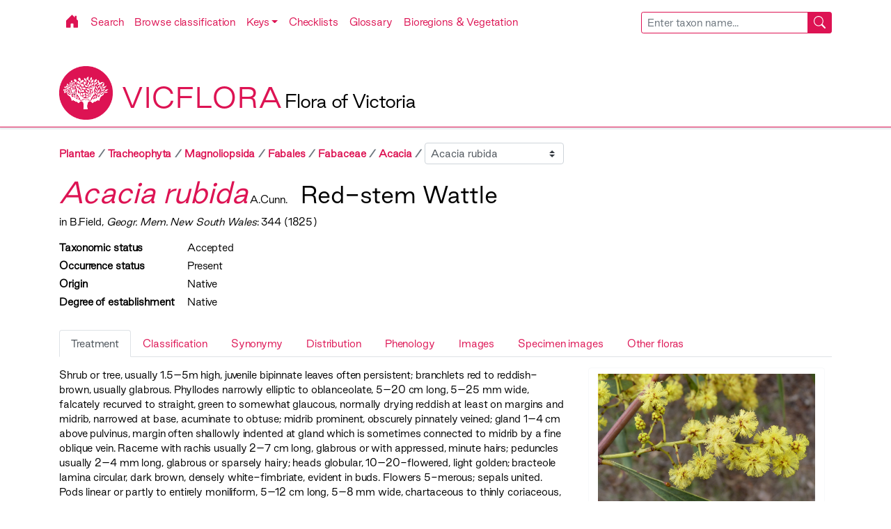

--- FILE ---
content_type: application/javascript; charset=UTF-8
request_url: https://vicflora.rbg.vic.gov.au/_nuxt/14068f9.js
body_size: 992
content:
(window.webpackJsonp=window.webpackJsonp||[]).push([[23],{1071:function(e,t,r){"use strict";r.r(t);var n,c=r(51),o=(r(31),r(26),r(148),r(439)),l=(r(35),r(1002)),h=r(529),d=r(147),y=Object(d.a)(n||(n=Object(o.a)(["\n  query nameTypeAhead($q: String!) {\n    nameTypeAhead(q: $q)\n  }\n"]))),f={name:"SearchInput",components:{VueTypeaheadBootstrap:l.default},data:function(){return{nameTypeAhead:[],query:""}},watch:{$route:{immediate:!0,handler:function(){"string"==typeof this.$route.query.q&&(this.query=-1==this.$route.query.q.indexOf(":")&&-1==this.$route.query.q.indexOf('""')?this.$route.query.q.replace(/[*]/g,"").replace(/\\ /g," "):this.$route.query.q)}}},methods:{search:function(){var q=this.query;-1==q.indexOf(":")&&-1==q.indexOf('""')&&(q="*".concat(q,"*").replace(/ /g,"\\ ")),this.$router.push({path:"/flora/search",query:{q:q}})},searchWords:Object(h.debounce)((function(){this.$apollo.addSmartQuery("nameTypeAhead",{query:y,variables:{q:"".concat(this.query)},result:function(e){return e.data}})}),1e3)}},m=r(99),component=Object(m.a)(f,(function(){var e=this,t=e._self._c;return t("div",{staticClass:".m-search-input"},[t("VueTypeaheadBootstrap",{staticClass:"mb-4 search-input-type-ahead",attrs:{size:"sm",data:[e.query].concat(Object(c.a)(e.nameTypeAhead)),serializer:function(e){return e},placeholder:"Enter taxon name...",maxMatches:100},on:{input:e.searchWords,keyup:function(t){return!t.type.indexOf("key")&&e._k(t.keyCode,"enter",13,t.key,"Enter")?null:e.search.apply(null,arguments)}},model:{value:e.query,callback:function(t){e.query=t},expression:"query"}},[t("template",{slot:"append"},[t("BButton",{attrs:{size:"sm",variant:"primary"}},[t("BIcon",{attrs:{icon:"search","font-scale":"1"},on:{click:e.search}})],1)],1)],2)],1)}),[],!1,null,null,null);t.default=component.exports},439:function(e,t,r){"use strict";function n(e,t){return t||(t=e.slice(0)),Object.freeze(Object.defineProperties(e,{raw:{value:Object.freeze(t)}}))}r.d(t,"a",(function(){return n}))}}]);

--- FILE ---
content_type: application/javascript; charset=UTF-8
request_url: https://vicflora.rbg.vic.gov.au/_nuxt/e317f11.js
body_size: 757
content:
(window.webpackJsonp=window.webpackJsonp||[]).push([[50],{1040:function(t,r,e){"use strict";e.r(r);e(8),e(72),e(79);var n={name:"Glossary",components:{GlossaryFirstLetters:function(){return e.e(128).then(e.bind(null,1067))},GlossaryTermList:function(){return e.e(130).then(e.bind(null,1068))},GlossaryTerm:function(){return e.e(129).then(e.bind(null,1069))}},head:function(){return{__dangerouslyDisableSanitizers:["script"],title:"VicFlora – Glossary",script:[{innerHTML:JSON.stringify(this.structuredData),type:"application/ld+json"}]}},data:function(){return{structuredData:{"@context":"http://schema.org","@type":"WebPage",headline:"VicFlora: Glossary",description:"Glossary of terms used in VicFlora",publisher:{"@type":"Organization",name:"Royal Botanic Gardens Victoria",url:"https://www.rbg.vic.gov.au"},license:"https://creativecommons.org/licenses/by/4.0/",keywords:["botany","flora","Australia","Victoria","glossary","term"]}}}},o=e(99),component=Object(o.a)(n,(function(){var t=this,r=t._self._c;return r("b-container",{staticClass:"vf-glossary-page"},[r("b-row",[r("b-col",{staticClass:"text-left"},[r("div",{staticClass:"page-header"},[r("h1",[t._v("\n          Glossary\n        ")])])])],1),t._v(" "),r("b-row",[r("b-col",{staticClass:"text-left",attrs:{md:"3"}},[r("div",{staticClass:"m-border-right"},[r("GlossaryFirstLetters"),t._v(" "),r("GlossaryTermList")],1)]),t._v(" "),r("b-col",{staticClass:"text-left"},[r("GlossaryTerm")],1)],1)],1)}),[],!1,null,null,null);r.default=component.exports}}]);

--- FILE ---
content_type: application/javascript; charset=UTF-8
request_url: https://vicflora.rbg.vic.gov.au/_nuxt/1ec2283.js
body_size: 642
content:
(window.webpackJsonp=window.webpackJsonp||[]).push([[175],{1009:function(e,t,n){"use strict";n.r(t);n(8),n(72),n(79);var r={name:"TaxonBreadcrumbs",components:{Crumb:function(){return n.e(177).then(n.bind(null,1124))},Siblings:function(){return n.e(178).then(n.bind(null,1125))},Children:function(){return n.e(176).then(n.bind(null,1126))}},props:{concept:{type:Object,required:!0}},data:function(){return{childrenSelected:null}},computed:{urlId:{get:function(){return this.$route.params.id},set:function(e){this.$router.push({path:"/flora/taxon/"+e})}}},watch:{urlId:{immediate:!0,handler:function(){this.childrenSelected=null}},childrenSelected:{handler:function(e){null!==this.childrenSelected&&this.$router.push({path:"/flora/taxon/"+e})}}},beforeUpdate:function(){this.childrenSelected=null}},l=n(99),component=Object(l.a)(r,(function(){var e=this,t=e._self._c;return t("b-breadcrumb",[e._l(e.concept.higherClassification,(function(e){return t("Crumb",{key:e.id,attrs:{taxonConcept:e}})})),e._v(" "),t("b-breadcrumb-item",{staticClass:"vf-breadcrumb-item-siblings"},[t("label",{staticClass:"sr-only",attrs:{for:"select-sibling"}},[e._v("Sibling")]),e._v(" "),t("Siblings",{attrs:{siblings:e.concept.siblings}})],1),e._v(" "),0!==e.concept.children.length?t("b-breadcrumb-item",{staticClass:"vf-breadcrumb-item-children"},[t("label",{staticClass:"sr-only",attrs:{for:"select-child"}},[e._v("Child")]),e._v(" "),t("Children",{attrs:{children:e.concept.children}})],1):e._e()],2)}),[],!1,null,null,null);t.default=component.exports}}]);

--- FILE ---
content_type: application/javascript; charset=UTF-8
request_url: https://vicflora.rbg.vic.gov.au/_nuxt/d1b0f94.js
body_size: 276
content:
(window.webpackJsonp=window.webpackJsonp||[]).push([[182],{1114:function(e,n,r){"use strict";r.r(n);var l={name:"TaxonNameVernacularName",props:{vernacularName:{type:String,required:!0}}},t=r(99),component=Object(t.a)(l,(function(){var e=this;return(0,e._self._c)("span",{staticClass:"m-vernacular-names"},[e._v(e._s(e.vernacularName))])}),[],!1,null,null,null);n.default=component.exports}}]);

--- FILE ---
content_type: application/javascript; charset=UTF-8
request_url: https://vicflora.rbg.vic.gov.au/_nuxt/972c5d9.js
body_size: 3648
content:
(window.webpackJsonp=window.webpackJsonp||[]).push([[57],{1171:function(e,n,t){"use strict";t.r(n);t(15);var d=t(514).a,r=t(99),component=Object(r.a)(d,(function(){var e=this,n=this,t=n._self._c;return t("div",{staticClass:"taxon"},[n.taxonConcept?t("b-container",[n.$store.getters.isLoggedIn?t("taxon-edit-menu"):n._e(),n._v(" "),"ACCEPTED"===n.taxonConcept.taxonomicStatus?t("b-row",[t("b-col",[n.lastSearch&&Object.keys(n.lastSearch).length?t("last-search-button"):n._e(),n._v(" "),t("Breadcrumbs",{attrs:{concept:n.taxonConcept}})],1)],1):n._e(),n._v(" "),t("b-row",[t("b-col",{staticClass:"text-left"},[t("TaxonName",{attrs:{concept:n.taxonConcept}})],1)],1),n._v(" "),t("b-row",{staticClass:"m-row"},[t("b-col",{staticClass:"text-left"},[t("TaxonStatus",{attrs:{concept:n.taxonConcept}})],1)],1),n._v(" "),"ACCEPTED"===n.taxonConcept.taxonomicStatus&&"EXCLUDED"!==n.taxonConcept.occurrenceStatus?t("b-row",{staticClass:"m-row"},[t("b-col",[t("TaxonTabs",{staticClass:"w-100",attrs:{concept:n.taxonConcept},on:{imagesPage:function(n){e.imagesPage=n},specimenImagesPage:function(n){e.specimenImagesPage=n}}})],1)],1):t("div",[n.taxonConcept.acceptedConcept?t("TaxonAcceptedConceptLink",{attrs:{concept:n.taxonConcept.acceptedConcept}}):n._e(),n._v(" "),n.taxonConcept.remarks?t("div",{domProps:{innerHTML:n._s(n.taxonConcept.remarks)}}):n._e()],1)],1):n._e(),n._v(" "),n.error?t("b-container",[t("b-row",[t("b-col",[t("ErrorMessage",{attrs:{error:n.error}})],1)],1)],1):n._e()],1)}),[],!1,null,null,null);n.default=component.exports},461:function(e,n){var t={kind:"Document",definitions:[{kind:"OperationDefinition",operation:"query",name:{kind:"Name",value:"taxonConceptQuery"},variableDefinitions:[{kind:"VariableDefinition",variable:{kind:"Variable",name:{kind:"Name",value:"id"}},type:{kind:"NonNullType",type:{kind:"NamedType",name:{kind:"Name",value:"ID"}}},directives:[]}],directives:[],selectionSet:{kind:"SelectionSet",selections:[{kind:"Field",name:{kind:"Name",value:"taxonConcept"},arguments:[{kind:"Argument",name:{kind:"Name",value:"id"},value:{kind:"Variable",name:{kind:"Name",value:"id"}}}],directives:[],selectionSet:{kind:"SelectionSet",selections:[{kind:"Field",name:{kind:"Name",value:"id"},arguments:[],directives:[]},{kind:"Field",name:{kind:"Name",value:"taxonName"},arguments:[],directives:[],selectionSet:{kind:"SelectionSet",selections:[{kind:"Field",name:{kind:"Name",value:"id"},arguments:[],directives:[]},{kind:"Field",name:{kind:"Name",value:"fullName"},arguments:[],directives:[]},{kind:"Field",name:{kind:"Name",value:"authorship"},arguments:[],directives:[]},{kind:"Field",name:{kind:"Name",value:"publishedIn"},arguments:[],directives:[],selectionSet:{kind:"SelectionSet",selections:[{kind:"Field",name:{kind:"Name",value:"id"},arguments:[],directives:[]},{kind:"Field",name:{kind:"Name",value:"referenceType"},arguments:[],directives:[]},{kind:"Field",name:{kind:"Name",value:"title"},arguments:[],directives:[]},{kind:"Field",name:{kind:"Name",value:"publicationYear"},arguments:[],directives:[]},{kind:"Field",name:{kind:"Name",value:"volume"},arguments:[],directives:[]},{kind:"Field",name:{kind:"Name",value:"pages"},arguments:[],directives:[]},{kind:"Field",name:{kind:"Name",value:"quickRef"},arguments:[],directives:[]},{kind:"Field",name:{kind:"Name",value:"referenceStringHtml"},arguments:[],directives:[]}]}}]}},{kind:"Field",name:{kind:"Name",value:"accordingTo"},arguments:[],directives:[],selectionSet:{kind:"SelectionSet",selections:[{kind:"Field",name:{kind:"Name",value:"id"},arguments:[],directives:[]},{kind:"Field",name:{kind:"Name",value:"quickRef"},arguments:[],directives:[]},{kind:"Field",name:{kind:"Name",value:"referenceStringHtml"},arguments:[],directives:[]},{kind:"Field",name:{kind:"Name",value:"author"},arguments:[],directives:[],selectionSet:{kind:"SelectionSet",selections:[{kind:"Field",name:{kind:"Name",value:"id"},arguments:[],directives:[]},{kind:"Field",name:{kind:"Name",value:"name"},arguments:[],directives:[]}]}},{kind:"Field",name:{kind:"Name",value:"publicationYear"},arguments:[],directives:[]}]}},{kind:"Field",name:{kind:"Name",value:"publicationStatus"},arguments:[],directives:[]},{kind:"Field",name:{kind:"Name",value:"acceptedConcept"},arguments:[],directives:[],selectionSet:{kind:"SelectionSet",selections:[{kind:"FragmentSpread",name:{kind:"Name",value:"taxonConceptFields"},directives:[]}]}},{kind:"Field",name:{kind:"Name",value:"synonymUsages"},arguments:[],directives:[],selectionSet:{kind:"SelectionSet",selections:[{kind:"FragmentSpread",name:{kind:"Name",value:"taxonConceptFields"},directives:[]}]}},{kind:"Field",name:{kind:"Name",value:"misapplications"},arguments:[],directives:[],selectionSet:{kind:"SelectionSet",selections:[{kind:"FragmentSpread",name:{kind:"Name",value:"taxonConceptFields"},directives:[]},{kind:"Field",name:{kind:"Name",value:"accordingTo"},arguments:[],directives:[],selectionSet:{kind:"SelectionSet",selections:[{kind:"Field",name:{kind:"Name",value:"id"},arguments:[],directives:[]},{kind:"Field",name:{kind:"Name",value:"title"},arguments:[],directives:[]}]}}]}},{kind:"Field",name:{kind:"Name",value:"taxonomicStatus"},arguments:[],directives:[]},{kind:"Field",name:{kind:"Name",value:"occurrenceStatus"},arguments:[],directives:[]},{kind:"Field",name:{kind:"Name",value:"endemic"},arguments:[],directives:[]},{kind:"Field",name:{kind:"Name",value:"establishmentMeans"},arguments:[],directives:[]},{kind:"Field",name:{kind:"Name",value:"degreeOfEstablishment"},arguments:[],directives:[]},{kind:"Field",name:{kind:"Name",value:"hasIntroducedOccurrences"},arguments:[],directives:[]},{kind:"Field",name:{kind:"Name",value:"epbc"},arguments:[],directives:[]},{kind:"Field",name:{kind:"Name",value:"ffg"},arguments:[],directives:[]},{kind:"Field",name:{kind:"Name",value:"remarks"},arguments:[],directives:[]},{kind:"Field",name:{kind:"Name",value:"createdBy"},arguments:[],directives:[],selectionSet:{kind:"SelectionSet",selections:[{kind:"Field",name:{kind:"Name",value:"name"},arguments:[],directives:[]}]}},{kind:"Field",name:{kind:"Name",value:"createdAt"},arguments:[],directives:[]},{kind:"Field",name:{kind:"Name",value:"modifiedBy"},arguments:[],directives:[],selectionSet:{kind:"SelectionSet",selections:[{kind:"Field",name:{kind:"Name",value:"name"},arguments:[],directives:[]}]}},{kind:"Field",name:{kind:"Name",value:"updatedAt"},arguments:[],directives:[]},{kind:"Field",name:{kind:"Name",value:"version"},arguments:[],directives:[]},{kind:"Field",name:{kind:"Name",value:"heroImage"},arguments:[],directives:[],selectionSet:{kind:"SelectionSet",selections:[{kind:"Field",name:{kind:"Name",value:"thumbnailUrl"},arguments:[],directives:[]},{kind:"Field",name:{kind:"Name",value:"previewUrl"},arguments:[],directives:[]}]}},{kind:"Field",name:{kind:"Name",value:"hasSpecimenImages"},arguments:[],directives:[]},{kind:"Field",name:{kind:"Name",value:"mapLinks"},arguments:[],directives:[],selectionSet:{kind:"SelectionSet",selections:[{kind:"Field",name:{kind:"Name",value:"profileMap"},arguments:[],directives:[]},{kind:"Field",name:{kind:"Name",value:"distributionMap"},arguments:[],directives:[]},{kind:"Field",name:{kind:"Name",value:"mapSource"},arguments:[],directives:[]}]}},{kind:"Field",name:{kind:"Name",value:"preferredVernacularName"},arguments:[],directives:[],selectionSet:{kind:"SelectionSet",selections:[{kind:"Field",name:{kind:"Name",value:"id"},arguments:[],directives:[]},{kind:"Field",name:{kind:"Name",value:"name"},arguments:[],directives:[]}]}},{kind:"Field",name:{kind:"Name",value:"currentProfile"},arguments:[],directives:[],selectionSet:{kind:"SelectionSet",selections:[{kind:"Field",name:{kind:"Name",value:"id"},arguments:[],directives:[]},{kind:"Field",name:{kind:"Name",value:"profile"},arguments:[],directives:[]},{kind:"Field",name:{kind:"Name",value:"source"},arguments:[],directives:[],selectionSet:{kind:"SelectionSet",selections:[{kind:"Field",name:{kind:"Name",value:"id"},arguments:[],directives:[]},{kind:"Field",name:{kind:"Name",value:"referenceStringHtml"},arguments:[],directives:[]}]}},{kind:"Field",name:{kind:"Name",value:"creator"},arguments:[],directives:[],selectionSet:{kind:"SelectionSet",selections:[{kind:"Field",name:{kind:"Name",value:"lastName"},arguments:[],directives:[]},{kind:"Field",name:{kind:"Name",value:"firstName"},arguments:[],directives:[]}]}},{kind:"Field",name:{kind:"Name",value:"created"},arguments:[],directives:[]},{kind:"Field",name:{kind:"Name",value:"updatedBy"},arguments:[],directives:[],selectionSet:{kind:"SelectionSet",selections:[{kind:"Field",name:{kind:"Name",value:"lastName"},arguments:[],directives:[]},{kind:"Field",name:{kind:"Name",value:"firstName"},arguments:[],directives:[]}]}},{kind:"Field",name:{kind:"Name",value:"modified"},arguments:[],directives:[]}]}},{kind:"Field",name:{kind:"Name",value:"taxonTreeDefItem"},arguments:[],directives:[],selectionSet:{kind:"SelectionSet",selections:[{kind:"Field",name:{kind:"Name",value:"id"},arguments:[],directives:[]},{kind:"Field",name:{kind:"Name",value:"name"},arguments:[],directives:[]},{kind:"Field",name:{kind:"Name",value:"rankId"},arguments:[],directives:[]}]}},{kind:"Field",name:{kind:"Name",value:"taxonRank"},arguments:[],directives:[]},{kind:"Field",name:{kind:"Name",value:"parent"},arguments:[],directives:[],selectionSet:{kind:"SelectionSet",selections:[{kind:"Field",name:{kind:"Name",value:"id"},arguments:[],directives:[]},{kind:"Field",name:{kind:"Name",value:"taxonName"},arguments:[],directives:[],selectionSet:{kind:"SelectionSet",selections:[{kind:"Field",name:{kind:"Name",value:"id"},arguments:[],directives:[]},{kind:"Field",name:{kind:"Name",value:"fullName"},arguments:[],directives:[]},{kind:"Field",name:{kind:"Name",value:"authorship"},arguments:[],directives:[]}]}}]}},{kind:"Field",name:{kind:"Name",value:"children"},arguments:[],directives:[],selectionSet:{kind:"SelectionSet",selections:[{kind:"FragmentSpread",name:{kind:"Name",value:"taxonConceptFields"},directives:[]},{kind:"Field",name:{kind:"Name",value:"taxonTreeDefItem"},arguments:[],directives:[],selectionSet:{kind:"SelectionSet",selections:[{kind:"Field",name:{kind:"Name",value:"id"},arguments:[],directives:[]},{kind:"Field",name:{kind:"Name",value:"name"},arguments:[],directives:[]},{kind:"Field",name:{kind:"Name",value:"rankId"},arguments:[],directives:[]}]}}]}},{kind:"Field",name:{kind:"Name",value:"siblings"},arguments:[],directives:[],selectionSet:{kind:"SelectionSet",selections:[{kind:"FragmentSpread",name:{kind:"Name",value:"taxonConceptFields"},directives:[]}]}},{kind:"Field",name:{kind:"Name",value:"higherClassification"},arguments:[],directives:[],selectionSet:{kind:"SelectionSet",selections:[{kind:"FragmentSpread",name:{kind:"Name",value:"taxonConceptFields"},directives:[]},{kind:"Field",name:{kind:"Name",value:"taxonTreeDefItem"},arguments:[],directives:[],selectionSet:{kind:"SelectionSet",selections:[{kind:"Field",name:{kind:"Name",value:"id"},arguments:[],directives:[]},{kind:"Field",name:{kind:"Name",value:"name"},arguments:[],directives:[]},{kind:"Field",name:{kind:"Name",value:"rankId"},arguments:[],directives:[]}]}}]}},{kind:"Field",name:{kind:"Name",value:"identificationKeys"},arguments:[],directives:[],selectionSet:{kind:"SelectionSet",selections:[{kind:"Field",name:{kind:"Name",value:"id"},arguments:[],directives:[]},{kind:"Field",name:{kind:"Name",value:"title"},arguments:[],directives:[]},{kind:"Field",name:{kind:"Name",value:"taxonomicScope"},arguments:[],directives:[]},{kind:"Field",name:{kind:"Name",value:"geographicScope"},arguments:[],directives:[]}]}},{kind:"Field",name:{kind:"Name",value:"matrixKeys"},arguments:[],directives:[],selectionSet:{kind:"SelectionSet",selections:[{kind:"Field",name:{kind:"Name",value:"id"},arguments:[],directives:[]},{kind:"Field",name:{kind:"Name",value:"title"},arguments:[],directives:[]},{kind:"Field",name:{kind:"Name",value:"relativePath"},arguments:[],directives:[]}]}},{kind:"Field",name:{kind:"Name",value:"references"},arguments:[],directives:[],selectionSet:{kind:"SelectionSet",selections:[{kind:"Field",name:{kind:"Name",value:"id"},arguments:[],directives:[]},{kind:"Field",name:{kind:"Name",value:"reference"},arguments:[],directives:[],selectionSet:{kind:"SelectionSet",selections:[{kind:"Field",name:{kind:"Name",value:"id"},arguments:[],directives:[]},{kind:"Field",name:{kind:"Name",value:"referenceStringHtml"},arguments:[],directives:[]}]}}]}},{kind:"Field",name:{kind:"Name",value:"floraLinks"},arguments:[],directives:[],selectionSet:{kind:"SelectionSet",selections:[{kind:"Field",name:{kind:"Name",value:"id"},arguments:[],directives:[]},{kind:"Field",name:{kind:"Name",value:"flora"},arguments:[],directives:[]},{kind:"Field",name:{kind:"Name",value:"url"},arguments:[],directives:[]},{kind:"Field",name:{kind:"Name",value:"icon"},arguments:[],directives:[]},{kind:"Field",name:{kind:"Name",value:"sortOrder"},arguments:[],directives:[]}]}},{kind:"Field",name:{kind:"Name",value:"changes"},arguments:[],directives:[],selectionSet:{kind:"SelectionSet",selections:[{kind:"Field",name:{kind:"Name",value:"id"},arguments:[],directives:[]},{kind:"Field",name:{kind:"Name",value:"to"},arguments:[],directives:[],selectionSet:{kind:"SelectionSet",selections:[{kind:"FragmentSpread",name:{kind:"Name",value:"taxonConceptFields"},directives:[]}]}},{kind:"Field",name:{kind:"Name",value:"changeType"},arguments:[],directives:[]},{kind:"Field",name:{kind:"Name",value:"changeSource"},arguments:[],directives:[],selectionSet:{kind:"SelectionSet",selections:[{kind:"Field",name:{kind:"Name",value:"quickRef"},arguments:[],directives:[]}]}},{kind:"Field",name:{kind:"Name",value:"createdBy"},arguments:[],directives:[],selectionSet:{kind:"SelectionSet",selections:[{kind:"Field",name:{kind:"Name",value:"name"},arguments:[],directives:[]}]}},{kind:"Field",name:{kind:"Name",value:"createdAt"},arguments:[],directives:[]}]}},{kind:"Field",name:{kind:"Name",value:"vernacularNames"},arguments:[],directives:[],selectionSet:{kind:"SelectionSet",selections:[{kind:"Field",name:{kind:"Name",value:"id"},arguments:[],directives:[]},{kind:"Field",name:{kind:"Name",value:"name"},arguments:[],directives:[]},{kind:"Field",name:{kind:"Name",value:"isPreferred"},arguments:[],directives:[]},{kind:"Field",name:{kind:"Name",value:"nameUsage"},arguments:[],directives:[]}]}}]}}]}},{kind:"FragmentDefinition",name:{kind:"Name",value:"taxonConceptFields"},typeCondition:{kind:"NamedType",name:{kind:"Name",value:"TaxonConcept"}},directives:[],selectionSet:{kind:"SelectionSet",selections:[{kind:"Field",name:{kind:"Name",value:"id"},arguments:[],directives:[]},{kind:"Field",name:{kind:"Name",value:"taxonName"},arguments:[],directives:[],selectionSet:{kind:"SelectionSet",selections:[{kind:"FragmentSpread",name:{kind:"Name",value:"taxonNameFields"},directives:[]}]}}]}},{kind:"FragmentDefinition",name:{kind:"Name",value:"taxonNameFields"},typeCondition:{kind:"NamedType",name:{kind:"Name",value:"TaxonName"}},directives:[],selectionSet:{kind:"SelectionSet",selections:[{kind:"Field",name:{kind:"Name",value:"id"},arguments:[],directives:[]},{kind:"Field",name:{kind:"Name",value:"fullName"},arguments:[],directives:[]},{kind:"Field",name:{kind:"Name",value:"authorship"},arguments:[],directives:[]}]}}],loc:{start:0,end:2761}};t.loc.source={body:"query taxonConceptQuery($id: ID!) {\n  taxonConcept(id: $id) {\n    id\n    taxonName {\n      id\n      fullName\n      authorship\n      publishedIn {\n        id\n        referenceType\n        title\n        publicationYear\n        volume\n        pages\n        quickRef\n        referenceStringHtml\n      }\n      # apniName {\n      #   id\n      #   apniNumber\n      # }\n    }\n    accordingTo {\n      id\n      quickRef\n      referenceStringHtml\n      author {\n        id\n        name\n      }\n      publicationYear\n    }\n    publicationStatus\n    acceptedConcept {\n      ...taxonConceptFields\n    }\n    synonymUsages {\n      ...taxonConceptFields\n    }\n    misapplications {\n      ...taxonConceptFields\n      accordingTo {\n        id\n        title\n      }\n    }\n    taxonomicStatus\n    occurrenceStatus\n    endemic\n    establishmentMeans\n    degreeOfEstablishment\n    hasIntroducedOccurrences\n    epbc\n    ffg\n    remarks\n\n    createdBy {\n      name\n    }\n    createdAt\n    modifiedBy {\n      name\n    }\n    updatedAt\n    version\n    heroImage {\n      thumbnailUrl\n      previewUrl\n    }\n    hasSpecimenImages\n\n    mapLinks {\n      profileMap\n      distributionMap\n      mapSource\n    }\n\n    preferredVernacularName {\n      id\n      name\n    }\n\n    currentProfile {\n      id\n      profile\n      source {\n        id\n        referenceStringHtml\n      }\n      creator {\n        lastName\n        firstName\n      }\n      created\n      updatedBy {\n        lastName\n        firstName\n      }\n      modified\n\n    }\n    taxonTreeDefItem {\n      id\n      name\n      rankId\n    }\n    taxonRank\n    parent {\n      id\n      taxonName {\n        id\n        fullName\n        authorship\n      }\n    }\n    children {\n      ...taxonConceptFields\n      taxonTreeDefItem {\n        id\n        name\n        rankId\n      }\n    }\n    siblings {\n      ...taxonConceptFields\n    }\n    higherClassification {\n      ...taxonConceptFields\n      taxonTreeDefItem {\n        id\n        name\n        rankId\n      }\n    }\n    identificationKeys {\n      id\n      title\n      taxonomicScope\n      geographicScope\n    }\n    matrixKeys {\n      id\n      title\n      relativePath\n    }\n    references {\n      id\n      reference {\n        id\n        referenceStringHtml\n      }\n    }\n    floraLinks {\n      id\n      flora\n      url\n      icon\n      sortOrder\n    }\n    changes {\n      id\n      to {\n        ...taxonConceptFields\n      }\n      changeType\n      changeSource {\n        quickRef\n      }\n      createdBy {\n        name\n      }\n      createdAt\n    }\n    vernacularNames {\n      id\n      name\n      isPreferred\n      nameUsage\n    }\n  }\n}\nfragment taxonConceptFields on TaxonConcept {\n  id\n  taxonName {\n    ...taxonNameFields\n  }\n}\nfragment taxonNameFields on TaxonName {\n  id\n  fullName\n  authorship\n}",name:"GraphQL request",locationOffset:{line:1,column:1}};function d(e,n){if("FragmentSpread"===e.kind)n.add(e.name.value);else if("VariableDefinition"===e.kind){var t=e.type;"NamedType"===t.kind&&n.add(t.name.value)}e.selectionSet&&e.selectionSet.selections.forEach((function(e){d(e,n)})),e.variableDefinitions&&e.variableDefinitions.forEach((function(e){d(e,n)})),e.definitions&&e.definitions.forEach((function(e){d(e,n)}))}var r={};function l(e,n){for(var i=0;i<e.definitions.length;i++){var element=e.definitions[i];if(element.name&&element.name.value==n)return element}}function m(e,n){var t={kind:e.kind,definitions:[l(e,n)]};e.hasOwnProperty("loc")&&(t.loc=e.loc);var d=r[n]||new Set,m=new Set,c=new Set;for(d.forEach((function(e){c.add(e)}));c.size>0;){var o=c;c=new Set,o.forEach((function(e){m.has(e)||(m.add(e),(r[e]||new Set).forEach((function(e){c.add(e)})))}))}return m.forEach((function(n){var d=l(e,n);d&&t.definitions.push(d)})),t}t.definitions.forEach((function(e){if(e.name){var n=new Set;d(e,n),r[e.name.value]=n}})),e.exports=t,e.exports.taxonConceptQuery=m(t,"taxonConceptQuery"),e.exports.taxonConceptFields=m(t,"taxonConceptFields"),e.exports.taxonNameFields=m(t,"taxonNameFields")},514:function(e,n,t){"use strict";(function(e){var d=t(43),r=(t(87),t(8),t(72),t(79),t(11),t(31),t(461)),l=t.n(r);n.a={name:"Taxon",components:{Breadcrumbs:function(){return t.e(175).then(t.bind(null,1009))},LastSearchButton:function(){return t.e(179).then(t.bind(null,1016))},TaxonName:function(){return t.e(15).then(t.bind(null,1007))},TaxonStatus:function(){return t.e(79).then(t.bind(null,1003))},TaxonTabs:function(){return t.e(104).then(t.bind(null,1010))},TaxonClassification:function(){return t.e(80).then(t.bind(null,630))},TaxonAcceptedConceptLink:function(){return t.e(174).then(t.bind(null,1011))},TaxonEditMenu:function(){return t.e(5).then(t.bind(null,1006))},ErrorMessage:function(){return t.e(134).then(t.bind(null,1012))}},asyncData:function(n){return Object(d.a)(regeneratorRuntime.mark((function t(){var d,r,m,c,o,k,v,N,S,F,f,h;return regeneratorRuntime.wrap((function(t){for(;;)switch(t.prev=t.next){case 0:return d=n.app,r=n.params,m=d.apolloProvider.defaultClient,c=r.id,t.prev=3,t.next=6,m.query({query:l.a,variables:{id:c}});case 6:return o=t.sent,k=o.data.taxonConcept,v="VicFlora: ".concat(k.taxonName.fullName),N=k.currentProfile&&k.currentProfile.modified?k.currentProfile.modified:k.updatedAt.substr(0,10),S={"@context":"http://schema.org","@type":"WebPage",headline:"VicFlora: ".concat(k.taxonName.fullName),description:"VicFlora treatment of ".concat(k.taxonName.fullName),datePublished:k.createdAt.substr(0,10),dateModified:N,publisher:{"@type":"Organization",name:"Royal Botanic Gardens Victoria",url:"https://www.rbg.vic.gov.au"},license:"https://creativecommons.org/licenses/by/4.0/",keywords:["botany","flora","Australia","Victoria",k.taxonName.fullName]},F=[],k.higherClassification&&k.higherClassification.forEach((function(element,n){var t={"@type":"ListItem",position:n+1,name:element.taxonName.fullName,item:"".concat(e.env.APP_URL,"/flora/taxon/").concat(element.id)};F.push(t)})),f=S,F.length&&(f=[S,{"@context":"https://schema.org","@type":"BreadcrumbList",itemListElement:F}]),h=[],k.currentProfile&&h.push({title:"Treatment",component:""}),t.abrupt("return",{pageTitle:v,taxonConcept:k,structuredData:f,tabs:h});case 20:return t.prev=20,t.t0=t.catch(3),t.abrupt("return",t.t0);case 23:case"end":return t.stop()}}),t,null,[[3,20]])})))()},data:function(){return{taxonConcept:null,pageTitle:"VicFlora",structuredData:{},lastSearch:null,error:null}},head:function(){return{__dangerouslyDisableSanitizers:["script"],title:this.pageTitle,script:[{innerHTML:JSON.stringify(this.structuredData),type:"application/ld+json"}]}},created:function(){this.lastSearch=this.$store.state.lastSearch}}}).call(this,t(149))}}]);

--- FILE ---
content_type: application/javascript; charset=UTF-8
request_url: https://vicflora.rbg.vic.gov.au/_nuxt/ad01d56.js
body_size: 1695
content:
(window.webpackJsonp=window.webpackJsonp||[]).push([[127],{1028:function(e,n,t){"use strict";t.r(n);t(8),t(72),t(79),t(15),t(32),t(10);var o=t(961),r={JULY:{label:"July",short:"Jul.",number:7},AUGUST:{label:"August",short:"Aug.",number:8},SEPTEMBER:{label:"September",short:"Sep.",number:9},OCTOBER:{label:"October",short:"Oct.",number:10},NOVEMBER:{label:"November",short:"Nov.",number:11},DECEMBER:{label:"December",short:"Dec.",number:12},JANUARY:{label:"January",short:"Jan.",number:1},FEBRUARY:{label:"February",short:"Feb.",number:2},MARCH:{label:"March",short:"Mar.",number:3},APRIL:{label:"April",short:"Apr.",number:4},MAY:{label:"May",short:"May",number:5},JUNE:{label:"June",short:"Jun.",number:6}},l={name:"TaxonTabPhenology",components:{TaxonTabPhenologyDataTable:function(){return t.e(186).then(t.bind(null,1152))},TaxonTabPhenologyChart:function(){return Promise.all([t.e(108),t.e(100)]).then(t.bind(null,1153))}},props:{concept:{type:Object,required:!0}},data:function(){return{taxonConceptPhenology:null,subgroups:["total","buds","flowers","fruit"]}},apollo:{taxonConceptPhenology:{query:t.n(o).a,variables:function(){return{id:this.concept.id}},result:function(e){var n=e.loading,data=e.data;n?$nuxt.$emit("progress-bar-start"):($nuxt.$emit("progress-bar-stop"),this.taxonConceptPhenology=data.taxonConceptPhenology)},skip:!0}},computed:{data:function(){var e=this;if(this.taxonConceptPhenology)return Object.keys(r).map((function(n){var t=e.taxonConceptPhenology.filter((function(e){return e.month===n}));return{month:r[n].label,monthShort:r[n].short,monthNumber:r[n].number,total:t.length?t[0].total:0,buds:t.length?t[0].buds:0,flowers:t.length?t[0].flowers:0,fruit:t.length?t[0].fruit:0}}))}},created:function(){this.$apollo.queries.taxonConceptPhenology.setVariables({id:this.concept.id}),this.$apollo.queries.taxonConceptPhenology.skip=!1}},d=t(99),component=Object(d.a)(l,(function(){var e=this,n=e._self._c;return n("div",{staticClass:"vf-taxon-tab-phenology"},[e.data?n("div",e._l(e.subgroups,(function(t){return n("div",{key:t},[e.data.reduce((function(e,object){return e+object[t]}),0)>0?n("TaxonTabPhenologyChart",{attrs:{data:e.data,subgroup:t}}):e._e()],1)})),0):e._e(),e._v(" "),e.data?n("TaxonTabPhenologyDataTable",{attrs:{data:e.data}}):e._e()],1)}),[],!1,null,null,null);n.default=component.exports},961:function(e,n){var t={kind:"Document",definitions:[{kind:"OperationDefinition",operation:"query",name:{kind:"Name",value:"TaxonConceptPhenologyQuery"},variableDefinitions:[{kind:"VariableDefinition",variable:{kind:"Variable",name:{kind:"Name",value:"id"}},type:{kind:"NonNullType",type:{kind:"NamedType",name:{kind:"Name",value:"ID"}}},directives:[]}],directives:[],selectionSet:{kind:"SelectionSet",selections:[{kind:"Field",name:{kind:"Name",value:"taxonConceptPhenology"},arguments:[{kind:"Argument",name:{kind:"Name",value:"taxonConceptId"},value:{kind:"Variable",name:{kind:"Name",value:"id"}}}],directives:[],selectionSet:{kind:"SelectionSet",selections:[{kind:"Field",name:{kind:"Name",value:"month"},arguments:[],directives:[]},{kind:"Field",name:{kind:"Name",value:"total"},arguments:[],directives:[]},{kind:"Field",name:{kind:"Name",value:"buds"},arguments:[],directives:[]},{kind:"Field",name:{kind:"Name",value:"flowers"},arguments:[],directives:[]},{kind:"Field",name:{kind:"Name",value:"fruit"},arguments:[],directives:[]}]}}]}}],loc:{start:0,end:147}};t.loc.source={body:"query TaxonConceptPhenologyQuery($id: ID!){\n  taxonConceptPhenology(taxonConceptId: $id) {\n    month\n    total\n    buds\n    flowers\n    fruit\n  }\n}",name:"GraphQL request",locationOffset:{line:1,column:1}};function o(e,n){if("FragmentSpread"===e.kind)n.add(e.name.value);else if("VariableDefinition"===e.kind){var t=e.type;"NamedType"===t.kind&&n.add(t.name.value)}e.selectionSet&&e.selectionSet.selections.forEach((function(e){o(e,n)})),e.variableDefinitions&&e.variableDefinitions.forEach((function(e){o(e,n)})),e.definitions&&e.definitions.forEach((function(e){o(e,n)}))}var r={};function l(e,n){for(var i=0;i<e.definitions.length;i++){var element=e.definitions[i];if(element.name&&element.name.value==n)return element}}t.definitions.forEach((function(e){if(e.name){var n=new Set;o(e,n),r[e.name.value]=n}})),e.exports=t,e.exports.TaxonConceptPhenologyQuery=function(e,n){var t={kind:e.kind,definitions:[l(e,n)]};e.hasOwnProperty("loc")&&(t.loc=e.loc);var o=r[n]||new Set,d=new Set,c=new Set;for(o.forEach((function(e){c.add(e)}));c.size>0;){var h=c;c=new Set,h.forEach((function(e){d.has(e)||(d.add(e),(r[e]||new Set).forEach((function(e){c.add(e)})))}))}return d.forEach((function(n){var o=l(e,n);o&&t.definitions.push(o)})),t}(t,"TaxonConceptPhenologyQuery")}}]);

--- FILE ---
content_type: application/javascript; charset=UTF-8
request_url: https://vicflora.rbg.vic.gov.au/_nuxt/117bb67.js
body_size: 1564
content:
(window.webpackJsonp=window.webpackJsonp||[]).push([[82],{443:function(t,n,e){"use strict";e.d(n,"a",(function(){return o}));e(305);var o={mixins:[e(441).a],props:{depth:{type:Number,default:0},indent:{type:Number,default:2},pageType:{type:String,default:"taxon"}}}},447:function(t,n,e){"use strict";e(42);var o=e(443),r=(e(441),{name:"TaxonClassificationItem",mixins:[o.a],props:{item:{type:Object,required:!0}}}),l=e(99),component=Object(l.a)(r,(function(){var t=this,n=t._self._c;return n("b-row",{staticClass:"justify-content-md-left m-row"},[n("b-col",{staticClass:"text-left",attrs:{cols:"2"}},[n("span",{staticClass:"m-taxon-treedefitem-name"},[t._v("\n      "+t._s(t.item.taxonTreeDefItem.name)+"\n    ")])]),t._v(" "),n("div",{staticClass:"text-left",style:"margin-left:".concat(t.depth*t.indent,"vw;")},[t._t("default")],2)],1)}),[],!1,null,null,null);n.a=component.exports},448:function(t,n,e){"use strict";var o={name:"TaxonClassificationNuxtLink",props:{classes:{type:[String,Object],default:"m-taxon-name"},to:{type:String,required:!0},fullName:{type:String,required:!0},authorship:{type:String,required:!1}}},r=e(99),component=Object(r.a)(o,(function(){var t=this,n=t._self._c;return n("NuxtLink",{attrs:{to:t.to}},[n("span",{class:t.classes},[t._v(t._s(t.fullName))]),t._v(" "),t.authorship?n("span",{staticClass:"m-author"},[t._v("\n    "+t._s(t.authorship)+"\n  ")]):t._e()])}),[],!1,null,null,null);n.a=component.exports},481:function(t,n,e){"use strict";e(31);var o=e(447),r=e(448),l=e(443),c=e(441),f={name:"TaxonClassificationHigherClassification",components:{TaxonClassificationItem:o.a,TaxonClassificationNuxtLink:r.a},mixins:[l.a,c.b],props:{higherClassification:{type:Array,required:!0}}},x=e(99),component=Object(x.a)(f,(function(){var t=this,n=t._self._c;return n("div",{staticClass:"higher-classification"},[t._l(t.higherClassification,(function(e,o){return n("TaxonClassificationItem",{key:e.id,attrs:{item:e,depth:o,indent:t.indent,pageType:t.pageType}},[n("TaxonClassificationNuxtLink",{attrs:{to:"/flora/".concat(t.pageType,"/").concat(e.id),classes:t.getNameClasses(e.taxonTreeDefItem.rankId),"full-name":e.taxonName.fullName,authorship:e.taxonName.authorship}})],1)})),t._v(" "),n("b-row",[n("b-col",{staticClass:"text-right"},[n("b-icon",{attrs:{icon:"caret-up-fill"}}),t._v(" "),n("span",[t._v(" Higher taxa")])],1)],1),t._v(" "),n("hr",{staticClass:"m-hr-top"})],2)}),[],!1,null,null,null);n.a=component.exports},482:function(t,n,e){"use strict";var o=e(447),r=e(448),l=e(443),c=e(441),f={name:"TaxonClassificationCurrentTaxon",components:{TaxonClassificationItem:o.a,TaxonClassificationNuxtLink:r.a},mixins:[l.a,c.b],props:{taxonConcept:{type:Object,required:!0}}},x=e(99),component=Object(x.a)(f,(function(){var t=this,n=t._self._c;return n("TaxonClassificationItem",{staticClass:"vf-classification-current-taxon",attrs:{item:t.taxonConcept,depth:t.depth,indent:t.indent,pageType:t.pageType}},["classification"===t.pageType?n("TaxonClassificationNuxtLink",{attrs:{to:"/flora/taxon/".concat(t.taxonConcept.id),classes:t.getNameClasses(t.taxonConcept.taxonTreeDefItem.rankId),"full-name":t.taxonConcept.taxonName.fullName,authorship:t.taxonConcept.taxonName.authorship}}):n("span",[n("span",{class:t.getNameClasses(t.taxonConcept.taxonTreeDefItem.rankId)},[t._v("\n      "+t._s(t.taxonConcept.taxonName.fullName)+"\n    ")]),t._v(" "),t.taxonConcept.taxonName.authorship?n("span",{staticClass:"m-author"},[t._v("\n      "+t._s(t.taxonConcept.taxonName.authorship)+"\n    ")]):t._e()])],1)}),[],!1,null,null,null);n.a=component.exports},483:function(t,n,e){"use strict";e(31),e(121),e(36);var o=e(447),r=e(448),l=e(443),c=e(441),f={name:"TaxonClassificationChildren",components:{TaxonClassificationItem:o.a,TaxonClassificationNuxtLink:r.a},mixins:[l.a,c.b],props:{children:{type:Array,required:!0}},computed:{childrenSorted:function(){return this.children.slice().sort((function(a,b){var t=a.taxonName.fullName.toLowerCase(),n=b.taxonName.fullName.toLowerCase();return t<n?-1:t>n?1:0}))}}},x=e(99),component=Object(x.a)(f,(function(){var t=this,n=t._self._c;return n("div",{staticClass:"vf-children"},[n("hr",{staticClass:"m-hr-bottom"}),t._v(" "),n("b-row",[n("b-col",{staticClass:"text-right"},[n("b-icon",{attrs:{icon:"caret-down-fill"}}),t._v(" "),n("span",[t._v(" Subordinate taxa")])],1)],1),t._v(" "),t._l(t.childrenSorted,(function(e){return n("TaxonClassificationItem",{key:e.id,attrs:{item:e,depth:t.depth,indent:t.indent,pageType:t.pageType}},[n("TaxonClassificationNuxtLink",{attrs:{to:"/flora/".concat(t.pageType,"/").concat(e.id),classes:t.getNameClasses(e.taxonTreeDefItem.rankId),"full-name":e.taxonName.fullName,authorship:e.taxonName.authorship}})],1)}))],2)}),[],!1,null,null,null);n.a=component.exports},630:function(t,n,e){"use strict";e.r(n);var o=e(461),r=e.n(o),l=e(481),c=e(482),f=e(483),x=e(471),C={name:"TaxonClassification",components:{TaxonClassificationHigherClassification:l.a,TaxonClassificationCurrentTaxon:c.a,TaxonClassificationChildren:f.a},mixins:[x.a],data:function(){return{taxonConceptQuery:r.a}}},d=e(99),component=Object(d.a)(C,(function(){var t=this,n=t._self._c;return n("div",{attrs:{id:"vf-taxon-classification"}},[n("ApolloQuery",{attrs:{query:t.taxonConceptQuery,variables:{id:t.id}},scopedSlots:t._u([{key:"default",fn:function(e){var o=e.result,r=o.loading,l=o.error,data=o.data;return[r?n("div",{staticClass:"loading apollo"},[t._v("Loading...")]):l?n("div",{staticClass:"error apollo"},[t._v(t._s(l))]):data?n("div",{staticClass:"result apollo"},[n("TaxonClassificationHigherClassification",{attrs:{higherClassification:data.taxonConcept.higherClassification}}),t._v(" "),n("TaxonClassificationCurrentTaxon",{attrs:{taxonConcept:data.taxonConcept,depth:data.taxonConcept.higherClassification.length}}),t._v(" "),n("TaxonClassificationChildren",{attrs:{children:data.taxonConcept.children,depth:data.taxonConcept.higherClassification.length+1}})],1):n("div",{staticClass:"no-result apollo"},[n("div",{staticClass:"spinner-border mt-5 mb-1",attrs:{role:"status"}}),t._v(" "),n("h5",[t._v("Loading...")])])]}}])})],1)}),[],!1,null,null,null);n.default=component.exports}}]);

--- FILE ---
content_type: application/javascript; charset=UTF-8
request_url: https://vicflora.rbg.vic.gov.au/_nuxt/98f7229.js
body_size: 2802
content:
(window.webpackJsonp=window.webpackJsonp||[]).push([[47],{1048:function(e,n,t){"use strict";t.r(n);var o=t(481),r=t(482),l=t(483),c=t(732),d=t.n(c),m={name:"Classification",components:{TaxonClassificationHigherClassification:o.a,TaxonClassificationCurrentTaxon:r.a,TaxonClassificationChildren:l.a},head:function(){return{meta:[{name:"robots",content:"noindex"}],title:"VicFlora – Classification"}},data:function(){return{taxonConcept:null}},apollo:{taxonConcept:{query:d.a,result:function(e){var n=e.loading,data=e.data;n||($nuxt.$emit("progress-bar-stop"),this.taxonConcept=data.taxonConcept)},skip:!0}},created:function(){this.$nuxt.$emit("progress-bar-start"),this.$apollo.queries.taxonConcept.setVariables({id:this.$route.params.id}),this.$apollo.queries.taxonConcept.skip=!1}},f=t(99),component=Object(f.a)(m,(function(){var e=this,n=e._self._c;return n("div",[n("b-container",{staticClass:"m-container",attrs:{id:"vf-browse-classification"}},[n("b-row",[n("b-col",{staticClass:"text-left"},[n("div",{staticClass:"page-header"},[n("h1",[e._v("Classification")])])])],1),e._v(" "),e.taxonConcept?n("div",[n("TaxonClassificationHigherClassification",{attrs:{higherClassification:e.taxonConcept.higherClassification,pageType:"classification"}}),e._v(" "),n("TaxonClassificationCurrentTaxon",{attrs:{taxonConcept:e.taxonConcept,depth:e.taxonConcept.higherClassification.length,pageType:"classification"}}),e._v(" "),n("TaxonClassificationChildren",{attrs:{children:e.taxonConcept.children,depth:e.taxonConcept.higherClassification.length+1,pageType:"classification"}})],1):e._e()],1)],1)}),[],!1,null,null,null);n.default=component.exports},441:function(e,n,t){"use strict";t.d(n,"a",(function(){return o})),t.d(n,"b",(function(){return r}));var o={data:function(){return{rankClass:{life:-9999,kingdom:10,phylum:30,class:60,superorder:90,order:100,family:140,genus:180,species:220,subspecies:230}}}},r={methods:{getNameClasses:function(e){var n=arguments.length>1&&void 0!==arguments[1]&&arguments[1],t=arguments.length>2&&void 0!==arguments[2]?arguments[2]:"PRESENT";return{"m-taxon-name":!0,"m-taxon-name-italic":e>=this.rankClass.genus,"m-taxon-name-accepted":"ACCEPTED"===n&&"EXCLUDED"!==t,"m-taxon-name-not-accepted":n&&"ACCEPTED"!==n||"EXCLUDED"===t}}}}},443:function(e,n,t){"use strict";t.d(n,"a",(function(){return o}));t(305);var o={mixins:[t(441).a],props:{depth:{type:Number,default:0},indent:{type:Number,default:2},pageType:{type:String,default:"taxon"}}}},447:function(e,n,t){"use strict";t(42);var o=t(443),r=(t(441),{name:"TaxonClassificationItem",mixins:[o.a],props:{item:{type:Object,required:!0}}}),l=t(99),component=Object(l.a)(r,(function(){var e=this,n=e._self._c;return n("b-row",{staticClass:"justify-content-md-left m-row"},[n("b-col",{staticClass:"text-left",attrs:{cols:"2"}},[n("span",{staticClass:"m-taxon-treedefitem-name"},[e._v("\n      "+e._s(e.item.taxonTreeDefItem.name)+"\n    ")])]),e._v(" "),n("div",{staticClass:"text-left",style:"margin-left:".concat(e.depth*e.indent,"vw;")},[e._t("default")],2)],1)}),[],!1,null,null,null);n.a=component.exports},448:function(e,n,t){"use strict";var o={name:"TaxonClassificationNuxtLink",props:{classes:{type:[String,Object],default:"m-taxon-name"},to:{type:String,required:!0},fullName:{type:String,required:!0},authorship:{type:String,required:!1}}},r=t(99),component=Object(r.a)(o,(function(){var e=this,n=e._self._c;return n("NuxtLink",{attrs:{to:e.to}},[n("span",{class:e.classes},[e._v(e._s(e.fullName))]),e._v(" "),e.authorship?n("span",{staticClass:"m-author"},[e._v("\n    "+e._s(e.authorship)+"\n  ")]):e._e()])}),[],!1,null,null,null);n.a=component.exports},481:function(e,n,t){"use strict";t(31);var o=t(447),r=t(448),l=t(443),c=t(441),d={name:"TaxonClassificationHigherClassification",components:{TaxonClassificationItem:o.a,TaxonClassificationNuxtLink:r.a},mixins:[l.a,c.b],props:{higherClassification:{type:Array,required:!0}}},m=t(99),component=Object(m.a)(d,(function(){var e=this,n=e._self._c;return n("div",{staticClass:"higher-classification"},[e._l(e.higherClassification,(function(t,o){return n("TaxonClassificationItem",{key:t.id,attrs:{item:t,depth:o,indent:e.indent,pageType:e.pageType}},[n("TaxonClassificationNuxtLink",{attrs:{to:"/flora/".concat(e.pageType,"/").concat(t.id),classes:e.getNameClasses(t.taxonTreeDefItem.rankId),"full-name":t.taxonName.fullName,authorship:t.taxonName.authorship}})],1)})),e._v(" "),n("b-row",[n("b-col",{staticClass:"text-right"},[n("b-icon",{attrs:{icon:"caret-up-fill"}}),e._v(" "),n("span",[e._v(" Higher taxa")])],1)],1),e._v(" "),n("hr",{staticClass:"m-hr-top"})],2)}),[],!1,null,null,null);n.a=component.exports},482:function(e,n,t){"use strict";var o=t(447),r=t(448),l=t(443),c=t(441),d={name:"TaxonClassificationCurrentTaxon",components:{TaxonClassificationItem:o.a,TaxonClassificationNuxtLink:r.a},mixins:[l.a,c.b],props:{taxonConcept:{type:Object,required:!0}}},m=t(99),component=Object(m.a)(d,(function(){var e=this,n=e._self._c;return n("TaxonClassificationItem",{staticClass:"vf-classification-current-taxon",attrs:{item:e.taxonConcept,depth:e.depth,indent:e.indent,pageType:e.pageType}},["classification"===e.pageType?n("TaxonClassificationNuxtLink",{attrs:{to:"/flora/taxon/".concat(e.taxonConcept.id),classes:e.getNameClasses(e.taxonConcept.taxonTreeDefItem.rankId),"full-name":e.taxonConcept.taxonName.fullName,authorship:e.taxonConcept.taxonName.authorship}}):n("span",[n("span",{class:e.getNameClasses(e.taxonConcept.taxonTreeDefItem.rankId)},[e._v("\n      "+e._s(e.taxonConcept.taxonName.fullName)+"\n    ")]),e._v(" "),e.taxonConcept.taxonName.authorship?n("span",{staticClass:"m-author"},[e._v("\n      "+e._s(e.taxonConcept.taxonName.authorship)+"\n    ")]):e._e()])],1)}),[],!1,null,null,null);n.a=component.exports},483:function(e,n,t){"use strict";t(31),t(121),t(36);var o=t(447),r=t(448),l=t(443),c=t(441),d={name:"TaxonClassificationChildren",components:{TaxonClassificationItem:o.a,TaxonClassificationNuxtLink:r.a},mixins:[l.a,c.b],props:{children:{type:Array,required:!0}},computed:{childrenSorted:function(){return this.children.slice().sort((function(a,b){var e=a.taxonName.fullName.toLowerCase(),n=b.taxonName.fullName.toLowerCase();return e<n?-1:e>n?1:0}))}}},m=t(99),component=Object(m.a)(d,(function(){var e=this,n=e._self._c;return n("div",{staticClass:"vf-children"},[n("hr",{staticClass:"m-hr-bottom"}),e._v(" "),n("b-row",[n("b-col",{staticClass:"text-right"},[n("b-icon",{attrs:{icon:"caret-down-fill"}}),e._v(" "),n("span",[e._v(" Subordinate taxa")])],1)],1),e._v(" "),e._l(e.childrenSorted,(function(t){return n("TaxonClassificationItem",{key:t.id,attrs:{item:t,depth:e.depth,indent:e.indent,pageType:e.pageType}},[n("TaxonClassificationNuxtLink",{attrs:{to:"/flora/".concat(e.pageType,"/").concat(t.id),classes:e.getNameClasses(t.taxonTreeDefItem.rankId),"full-name":t.taxonName.fullName,authorship:t.taxonName.authorship}})],1)}))],2)}),[],!1,null,null,null);n.a=component.exports},732:function(e,n){var t={kind:"Document",definitions:[{kind:"OperationDefinition",operation:"query",name:{kind:"Name",value:"taxonClassificationQuery"},variableDefinitions:[{kind:"VariableDefinition",variable:{kind:"Variable",name:{kind:"Name",value:"id"}},type:{kind:"NonNullType",type:{kind:"NamedType",name:{kind:"Name",value:"ID"}}},directives:[]}],directives:[],selectionSet:{kind:"SelectionSet",selections:[{kind:"Field",name:{kind:"Name",value:"taxonConcept"},arguments:[{kind:"Argument",name:{kind:"Name",value:"id"},value:{kind:"Variable",name:{kind:"Name",value:"id"}}}],directives:[],selectionSet:{kind:"SelectionSet",selections:[{kind:"FragmentSpread",name:{kind:"Name",value:"taxonConceptFields"},directives:[]},{kind:"Field",name:{kind:"Name",value:"taxonTreeDefItem"},arguments:[],directives:[],selectionSet:{kind:"SelectionSet",selections:[{kind:"Field",name:{kind:"Name",value:"rankId"},arguments:[],directives:[]},{kind:"Field",name:{kind:"Name",value:"id"},arguments:[],directives:[]},{kind:"Field",name:{kind:"Name",value:"name"},arguments:[],directives:[]}]}},{kind:"Field",name:{kind:"Name",value:"parent"},arguments:[],directives:[],selectionSet:{kind:"SelectionSet",selections:[{kind:"FragmentSpread",name:{kind:"Name",value:"taxonConceptFields"},directives:[]}]}},{kind:"Field",name:{kind:"Name",value:"children"},arguments:[],directives:[],selectionSet:{kind:"SelectionSet",selections:[{kind:"FragmentSpread",name:{kind:"Name",value:"taxonConceptFields"},directives:[]},{kind:"Field",name:{kind:"Name",value:"taxonTreeDefItem"},arguments:[],directives:[],selectionSet:{kind:"SelectionSet",selections:[{kind:"Field",name:{kind:"Name",value:"id"},arguments:[],directives:[]},{kind:"Field",name:{kind:"Name",value:"name"},arguments:[],directives:[]},{kind:"Field",name:{kind:"Name",value:"rankId"},arguments:[],directives:[]}]}}]}},{kind:"Field",name:{kind:"Name",value:"siblings"},arguments:[],directives:[],selectionSet:{kind:"SelectionSet",selections:[{kind:"FragmentSpread",name:{kind:"Name",value:"taxonConceptFields"},directives:[]}]}},{kind:"Field",name:{kind:"Name",value:"higherClassification"},arguments:[],directives:[],selectionSet:{kind:"SelectionSet",selections:[{kind:"FragmentSpread",name:{kind:"Name",value:"taxonConceptFields"},directives:[]},{kind:"Field",name:{kind:"Name",value:"taxonTreeDefItem"},arguments:[],directives:[],selectionSet:{kind:"SelectionSet",selections:[{kind:"Field",name:{kind:"Name",value:"id"},arguments:[],directives:[]},{kind:"Field",name:{kind:"Name",value:"name"},arguments:[],directives:[]},{kind:"Field",name:{kind:"Name",value:"rankId"},arguments:[],directives:[]}]}}]}}]}}]}},{kind:"FragmentDefinition",name:{kind:"Name",value:"taxonConceptFields"},typeCondition:{kind:"NamedType",name:{kind:"Name",value:"TaxonConcept"}},directives:[],selectionSet:{kind:"SelectionSet",selections:[{kind:"Field",name:{kind:"Name",value:"id"},arguments:[],directives:[]},{kind:"Field",name:{kind:"Name",value:"taxonName"},arguments:[],directives:[],selectionSet:{kind:"SelectionSet",selections:[{kind:"FragmentSpread",name:{kind:"Name",value:"taxonNameFields"},directives:[]}]}}]}},{kind:"FragmentDefinition",name:{kind:"Name",value:"taxonNameFields"},typeCondition:{kind:"NamedType",name:{kind:"Name",value:"TaxonName"}},directives:[],selectionSet:{kind:"SelectionSet",selections:[{kind:"Field",name:{kind:"Name",value:"id"},arguments:[],directives:[]},{kind:"Field",name:{kind:"Name",value:"fullName"},arguments:[],directives:[]},{kind:"Field",name:{kind:"Name",value:"authorship"},arguments:[],directives:[]}]}}],loc:{start:0,end:719}};t.loc.source={body:"query taxonClassificationQuery($id: ID!) {\r\n  taxonConcept(id: $id) {\r\n    ...taxonConceptFields\r\n    taxonTreeDefItem {\r\n      rankId\r\n      id\r\n      name\r\n    }\r\n    parent {\r\n      ...taxonConceptFields\r\n    }\r\n    children {\r\n      ...taxonConceptFields\r\n      taxonTreeDefItem {\r\n        id\r\n        name\r\n        rankId\r\n      }\r\n    }\r\n    siblings {\r\n      ...taxonConceptFields\r\n    }\r\n    higherClassification {\r\n      ...taxonConceptFields\r\n      taxonTreeDefItem {\r\n        id\r\n        name\r\n        rankId\r\n      }\r\n    }\r\n  }\r\n}\r\nfragment taxonConceptFields on TaxonConcept {\r\n  id\r\n  taxonName {\r\n    ...taxonNameFields\r\n  }\r\n}\r\nfragment taxonNameFields on TaxonName {\r\n  id\r\n  fullName\r\n  authorship\r\n}",name:"GraphQL request",locationOffset:{line:1,column:1}};function o(e,n){if("FragmentSpread"===e.kind)n.add(e.name.value);else if("VariableDefinition"===e.kind){var t=e.type;"NamedType"===t.kind&&n.add(t.name.value)}e.selectionSet&&e.selectionSet.selections.forEach((function(e){o(e,n)})),e.variableDefinitions&&e.variableDefinitions.forEach((function(e){o(e,n)})),e.definitions&&e.definitions.forEach((function(e){o(e,n)}))}var r={};function l(e,n){for(var i=0;i<e.definitions.length;i++){var element=e.definitions[i];if(element.name&&element.name.value==n)return element}}function c(e,n){var t={kind:e.kind,definitions:[l(e,n)]};e.hasOwnProperty("loc")&&(t.loc=e.loc);var o=r[n]||new Set,c=new Set,d=new Set;for(o.forEach((function(e){d.add(e)}));d.size>0;){var m=d;d=new Set,m.forEach((function(e){c.has(e)||(c.add(e),(r[e]||new Set).forEach((function(e){d.add(e)})))}))}return c.forEach((function(n){var o=l(e,n);o&&t.definitions.push(o)})),t}t.definitions.forEach((function(e){if(e.name){var n=new Set;o(e,n),r[e.name.value]=n}})),e.exports=t,e.exports.taxonClassificationQuery=c(t,"taxonClassificationQuery"),e.exports.taxonConceptFields=c(t,"taxonConceptFields"),e.exports.taxonNameFields=c(t,"taxonNameFields")}}]);

--- FILE ---
content_type: application/javascript; charset=UTF-8
request_url: https://vicflora.rbg.vic.gov.au/_nuxt/db433de.js
body_size: 480
content:
(window.webpackJsonp=window.webpackJsonp||[]).push([[140],{1094:function(t,e,r){"use strict";r.r(e);var n=r(3),o=(r(65),{name:"TheProgressBar",data:function(){var t;return t={timer:0,value:0,max:50},Object(n.a)(t,"timer",!1),Object(n.a)(t,"show",!1),t},created:function(){var t=this;this.$nuxt.$on("progress-bar-start",(function(){!1===t.show&&(t.show=!0,t.value=0,setTimeout(t.startTimer,200))})),this.$nuxt.$on("progress-bar-stop",(function(){t.show=!1,t.stopTimer()}))},methods:{startTimer:function(){var t=this;t.timer=setInterval((function(){t.value+=1,t.value>=t.max&&clearInterval(t.timer)}),100)},stopTimer:function(){clearInterval(this.timer)}}}),c=r(99),component=Object(c.a)(o,(function(){var t=this,e=t._self._c;return e("div",[e("b-progress",{attrs:{max:t.max,height:"3px"}},[t.show?e("b-progress-bar",{attrs:{value:t.value}}):t._e()],1)],1)}),[],!1,null,null,null);e.default=component.exports}}]);

--- FILE ---
content_type: application/javascript; charset=UTF-8
request_url: https://vicflora.rbg.vic.gov.au/_nuxt/039c966.js
body_size: 634
content:
(window.webpackJsonp=window.webpackJsonp||[]).push([[188],{1022:function(n,t,o){"use strict";o.r(t);var e={name:"TaxonTabSynonymyItem",props:{id:{type:String,required:!0},fullName:{type:String,required:!0},authorship:{type:String,required:!1},accordingTo:{type:String,required:!1}}},c=o(99),r={name:"TaxonTabSynonymy",components:{TaxonTabSynonymyItem:Object(c.a)(e,(function(){var n=this,t=n._self._c;return t("li",[t("NuxtLink",{attrs:{to:"/flora/taxon/".concat(n.id)}},[t("span",{staticClass:"m-taxon-name m-taxon-name-italic m-taxon-name-not-accepted"},[n._v("\n      "+n._s(n.fullName)+"\n    ")]),n._v(" "),n.authorship?t("span",{staticClass:"vf-synonymy-author"},[n._v("\n      "+n._s(n.authorship)+"\n    ")]):n._e(),n._v(" "),n.accordingTo?t("span",{staticClass:"vf-synonymy-according-to"},[n._v("\n      sensu "+n._s(n.accordingTo)+"\n    ")]):n._e()])],1)}),[],!1,null,null,null).exports},props:{concept:{type:Object,required:!0}}},l=Object(c.a)(r,(function(){var n=this,t=n._self._c;return t("BRow",[t("BCol",{staticClass:"text-left"},[n.concept.synonymUsages.length>0?t("div",[t("h3",[n._v("Synonyms")]),n._v(" "),t("ul",n._l(n.concept.synonymUsages,(function(n){return t("TaxonTabSynonymyItem",{key:n.id,attrs:{id:n.id,"full-name":n.taxonName.fullName,authorship:n.taxonName.authorship}})})),1)]):n._e(),n._v(" "),n.concept.misapplications.length>0?t("div",[t("h3",[n._v("Misapplications")]),n._v(" "),t("ul",n._l(n.concept.misapplications,(function(n){return t("TaxonTabSynonymyItem",{key:n.id,attrs:{id:n.id,"full-name":n.taxonName.fullName,authorship:n.taxonName.authorship,"according-to":n.accordingTo?n.accordingTo.title:null}})})),1)]):n._e()])],1)}),[],!1,null,null,null);t.default=l.exports}}]);

--- FILE ---
content_type: application/javascript; charset=UTF-8
request_url: https://vicflora.rbg.vic.gov.au/_nuxt/6581602.js
body_size: 9191
content:
(window.webpackJsonp=window.webpackJsonp||[]).push([[44],{1031:function(e,t,n){"use strict";n.r(t);n(26),n(148),n(15),n(10),n(16),n(11),n(17);var r=n(3),l=n(43),o=(n(87),n(8),n(72),n(79),n(14),n(86),n(47),n(35),n(42),n(31),n(456),n(442)),d=n(486),c=n(705),f=n.n(c),m=n(475),v=n.n(m),h=n(706),k=n.n(h),y=n(707),x=n.n(y),N=n(708),S=n.n(N),w=n(709),A=n.n(w);function F(object,e){var t=Object.keys(object);if(Object.getOwnPropertySymbols){var n=Object.getOwnPropertySymbols(object);e&&(n=n.filter((function(e){return Object.getOwnPropertyDescriptor(object,e).enumerable}))),t.push.apply(t,n)}return t}function $(e){for(var i=1;i<arguments.length;i++){var source=null!=arguments[i]?arguments[i]:{};i%2?F(Object(source),!0).forEach((function(t){Object(r.a)(e,t,source[t])})):Object.getOwnPropertyDescriptors?Object.defineProperties(e,Object.getOwnPropertyDescriptors(source)):F(Object(source)).forEach((function(t){Object.defineProperty(e,t,Object.getOwnPropertyDescriptor(source,t))}))}return e}var D={name:"CheckList",components:{ChecklistMap:function(){return n.e(29).then(n.bind(null,1057))},ChecklistAccordion:function(){return n.e(143).then(n.bind(null,1058))},SearchApplied:function(){return n.e(11).then(n.bind(null,1059))},SearchFilters:function(){return n.e(12).then(n.bind(null,1060))},SearchResult:function(){return n.e(13).then(n.bind(null,1061))},ChecklistPermalink:function(){return n.e(145).then(n.bind(null,1062))}},mixins:[o.b,o.d,d.a],asyncData:function(e){return Object(l.a)(regeneratorRuntime.mark((function t(){var n,r,l,o,d,c,f,m,v,h,y,N,w,F,$;return regeneratorRuntime.wrap((function(t){for(;;)switch(t.prev=t.next){case 0:return n=e.$content,r=e.app,l=e.query,t.next=3,n("checklists/index").fetch();case 3:return o=t.sent,t.next=6,n("checklists/attribution").fetch();case 6:if(d=t.sent,c="VicFlora: ".concat(o.title),f={"@context":"http://schema.org","@type":"WebPage",headline:c,description:o.description,datePublished:"2022-07-28",dateModified:"2024-01-10",publisher:{"@type":"Organization",name:"Royal Botanic Gardens Victoria",url:"https://www.rbg.vic.gov.au"},license:"https://creativecommons.org/licenses/by/4.0/",keywords:["botany","flora","checklist","Australia","Victoria"]},m=r.apolloProvider.defaultClient,v=null,!("q"in l)){t.next=32;break}h=l.q.split(":"),y=h[0],N=h[1].replace(/^"+|"+$/g,""),w=null,t.t0=y,t.next="bioregion"===t.t0?19:"local_government_area"===t.t0?21:"park_or_reserve"===t.t0?23:"registered_aboriginal_party"===t.t0?25:27;break;case 19:return w=k.a,t.abrupt("break",27);case 21:return w=x.a,t.abrupt("break",27);case 23:return w=S.a,t.abrupt("break",27);case 25:return w=A.a,t.abrupt("break",27);case 27:return t.next=29,m.query({query:w,variables:{name:N}});case 29:F=t.sent,$=F.data.feature,v=$.properties.slug;case 32:return t.abrupt("return",{pageTitle:c,structuredData:f,intro:o,attribution:d,slug:v});case 33:case"end":return t.stop()}}),t)})))()},head:function(){return{__dangerouslyDisableSanitizers:["script"],title:this.pageTitle,script:[{innerHTML:JSON.stringify(this.structuredData),type:"application/ld+json"}]}},data:function(){return{checklistArea:null,input:{q:"*",rows:50,fq:[],page:1,facetLimit:20},data:null,pointData:null,layer:"Parks and Reserves",selectedArea:{baseUrl:null,layers:null},slug:null}},apollo:{pointData:{query:f.a,result:function(e){var data=e.data;if(!e.loading){this.pointData=data;var q="-*:*";"Bioregions"==this.layer&&data.bioregions.length&&(q='bioregion:"'.concat(data.bioregions[0].properties.name,'"'),this.slug=data.bioregions[0].properties.slug),"Local Government Areas"==this.layer&&data.localGovernmentAreas.length&&(q='local_government_area:"'.concat(data.localGovernmentAreas[0].properties.name,'"'),this.slug=data.localGovernmentAreas[0].properties.slug),"Parks and Reserves"==this.layer&&data.parksOrReserves.length&&(q='park_or_reserve:"'.concat(data.parksOrReserves[0].properties.name,'"'),this.slug=data.parksOrReserves[0].properties.slug),"Registered Aboriginal Parties"==this.layer&&data.registeredAboriginalParties.length&&(q='registered_aboriginal_party:"'.concat(data.registeredAboriginalParties[0].properties.name,'"'),this.slug=data.registeredAboriginalParties[0].properties.slug),this.$router.push({query:$($({},this.$route.query),{},{q:q,fq:[],page:1})})}},update:function(data){this.areas=data},skip:!0},search:{query:v.a,result:function(e){var data=e.data;e.loading?$nuxt.$emit("progress-bar-start"):($nuxt.$emit("progress-bar-stop"),this.data=data)},skip:!0}},watch:{"$route.query.q":{handler:function(q){q&&"-*:*"!=q&&(this.checklistArea=q.substring(q.indexOf(":")+1).replace(/"/g,""),this.setSelectedArea())},deep:!0,immediate:!0},selectedArea:{handler:function(){$nuxt.$emit("selected-area-set",this.selectedArea)},deep:!0},$route:{deep:!0,immediate:!0,handler:function(){this.input={q:this.$route.query.q?this.$route.query.q:"*",rows:50,fq:this.$route.query.fq?this.$route.query.fq:[],page:this.$route.query.page?parseInt(this.$route.query.page):1,facetLimit:20,facetField:[]}}},input:{deep:!0,handler:function(){this.$apollo.queries.search.refetch({input:$($({},this.input),{},{facetField:this.$store.getters["search/getSelectedFilterFields"]})})}}},created:function(){var e=this;this.$apollo.queries.search.setVariables({input:$($({},this.input),{},{facetField:this.$store.getters["search/getSelectedFilterFields"]})}),this.$apollo.queries.search.skip=!1,this.$nuxt.$on("visible-layer",(function(t){e.setVisibleLayer(t)})),this.$nuxt.$on("map-clicked",(function(t){var n={latitude:t.lat,longitude:t.lng};console.log(JSON.stringify(n,null,2)),e.$apollo.queries.pointData.setVariables(n),e.$apollo.queries.pointData.skip=!1})),this.$nuxt.$on("search-term",(function(t){e.input.q=t.q,e.input.fq=[],e.input.page=1,e.checklistArea=t.area,e.$router.push({path:e.$route.path,query:$($({},e.$route.query),{},{q:t.q,fq:[],page:1})})})),this.$nuxt.$on("search-filter-config-changed",(function(){e.$apollo.queries.search.refetch({input:$($({},e.input),{},{facetField:e.$store.getters["search/getSelectedFilterFields"]})})}))},mounted:function(){if(window.innerWidth<992&&(this.filtersFacet=!1),this.input.page="page"in this.$route.query&&void 0!==this.$route.query.page?parseInt(this.$route.query.page):1,"q"in this.$route.query&&void 0!==this.$route.query.q&&"-*.*"!==this.$route.query.q){var q=this.$route.query.q;switch(q.substring(0,q.indexOf(":"))){case"park_or_reserve":this.layer="Parks and Reserves";break;case"bioregion":this.layer="Bioregions";break;case"local_government_area":this.layer="Local Government Areas";break;case"registered_aboriginal_part":this.layer="Registered Aboriginal Parties"}}},beforeDestroy:function(){this.$nuxt.$off("search-term"),this.$nuxt.$off("map-clicked")},methods:{onPageChange:function(e){this.input=$($({},this.input),{},{page:parseInt(e)})},setVisibleLayer:function(e){this.layer=e;var t="park_or_reserve",n="";"Parks and Reserves"==e&&this.pointData&&this.pointData.parksOrReserves.length&&(t="park_or_reserve",n=this.pointData.parksOrReserves[0].properties.name),"Bioregions"==e&&this.pointData&&this.pointData.bioregions.length&&(t="bioregion",n=this.pointData.bioregions[0].properties.name),"Local Government Areas"==e&&this.pointData&&this.pointData.localGovernmentAreas.length&&(t="local_government_area",n=this.pointData.localGovernmentAreas[0].properties.name),n?this.$router.push({query:$($({},this.$route.query),{},{q:"".concat(t,':"').concat(n,'"'),fq:[],page:1})}):this.$router.push({query:$($({},this.$route.query),{},{q:"-*:*"})})}}},O=(n(710),n(99)),component=Object(O.a)(D,(function(){var e=this,t=e._self._c;return t("div",{staticClass:"vf-checklist-page"},[t("b-container",[t("b-row",{staticClass:"mb-2"},[t("b-col",{staticClass:"text-left"},[t("div",{staticClass:"page-header"},[e.checklistArea&&"*"!=e.checklistArea?t("h1",[e._v("Checklist: "+e._s(e.checklistArea))]):t("h1",[e._v("Checklists")])]),e._v(" "),e.slug&&-1==e.$route.query.q.indexOf("*")?t("ChecklistPermalink",{attrs:{q:e.$route.query.q,slug:e.slug}}):e._e(),e._v(" "),t("div",{staticClass:"intro"},[t("NuxtContent",{attrs:{document:e.intro}})],1)],1)],1),e._v(" "),t("BRow",[t("ChecklistAccordion",{attrs:{layer:e.layer,pointData:e.pointData}}),e._v(" "),t("ChecklistMap",{attrs:{providedVisibleLayer:e.layer,providedArea:e.selectedArea}})],1),e._v(" "),e.$route.query.q&&e.data&&e.data.search.docs.length?t("BRow",{staticClass:"checklist-search-result"},[t("BCol",{staticClass:"text-left",attrs:{lg:"4",cols:"12"}},[t("SearchApplied",{attrs:{q:e.data.search.meta.params.q,fq:e.data.search.meta.params.fq||[],queryTermDeleteOption:!1}}),e._v(" "),t("SearchFilters",{attrs:{data:e.data}})],1),e._v(" "),t("client-only",[t("SearchResult",{attrs:{data:e.data}})],1)],1):e._e(),e._v(" "),t("b-row",{staticClass:"checklist-source"},[t("b-col",[t("b-button",{directives:[{name:"b-toggle",rawName:"v-b-toggle",value:"attribution",expression:"'attribution'"}],attrs:{variant:"primary",size:"sm"}},[e._v("\n          Attribution\n          "),t("span",{staticClass:"when-open"},[t("b-icon-caret-down-fill")],1),e._v(" "),t("span",{staticClass:"when-closed"},[t("b-icon-caret-right-fill")],1)]),e._v(" "),t("b-collapse",{attrs:{id:"attribution"}},[t("div",[e._v(" ")]),e._v(" "),t("NuxtContent",{attrs:{document:e.attribution}})],1)],1)],1)],1)],1)}),[],!1,null,null,null);t.default=component.exports},442:function(e,t,n){"use strict";n.d(t,"b",(function(){return c})),n.d(t,"d",(function(){return f})),n.d(t,"a",(function(){return m})),n.d(t,"c",(function(){return v}));n(15),n(14),n(16),n(11),n(17);var r=n(3),l=n(59);n(26),n(47),n(10),n(8),n(35);function o(object,e){var t=Object.keys(object);if(Object.getOwnPropertySymbols){var n=Object.getOwnPropertySymbols(object);e&&(n=n.filter((function(e){return Object.getOwnPropertyDescriptor(object,e).enumerable}))),t.push.apply(t,n)}return t}function d(e){for(var i=1;i<arguments.length;i++){var source=null!=arguments[i]?arguments[i]:{};i%2?o(Object(source),!0).forEach((function(t){Object(r.a)(e,t,source[t])})):Object.getOwnPropertyDescriptors?Object.defineProperties(e,Object.getOwnPropertyDescriptors(source)):o(Object(source)).forEach((function(t){Object.defineProperty(e,t,Object.getOwnPropertyDescriptor(source,t))}))}return e}var c={computed:{q:function(){return this.$route.query.q},fq:function(){return"object"===Object(l.a)(this.$route.query.fq)?this.$route.query.fq:"string"==typeof this.$route.query.fq?[this.$route.query.fq]:[]}}},f={watch:{fq:{immediate:!0,handler:function(){this.input=d(d({},this.input),{},{fq:this.$route.query.fq,page:1})}},q:{immediate:!0,handler:function(){this.input=d(d({},this.input),{},{q:this.q,fq:"",page:1})}},page:{immediate:!0,handler:function(){this.input=d(d({},this.input),{},{page:parseInt(this.page)})}}}},m={computed:{filterKey:function(){return this.filter.split(":")[0]},filterValue:function(){return this.filter.split(":")[1]},filterLabel:function(){return this.filterKey&&this.filterKey.length>0?(this.filterKey?this.filterKey[0].toUpperCase()+this.filterKey.substring(1):"").replace(/_/g," "):this.filterKey}}},v={data:function(){return{activePage:1}},mounted:function(){this.activePage="page"in this.$route.query&&void 0!==this.$route.query.page?parseInt(this.$route.query.page):1},methods:{onPageChange:function(e){this.activePage=e,this.$emit("pageChange",e)}}}},456:function(e,t,n){var content=n(457);content.__esModule&&(content=content.default),"string"==typeof content&&(content=[[e.i,content,""]]),content.locals&&(e.exports=content.locals);(0,n(146).default)("1a65cd98",content,!0,{sourceMap:!1})},457:function(e,t,n){var r=n(145),l=n(306),o=n(458),d=n(459),c=n(308),f=r(!1),m=l(o),v=l(d),h=l(c);f.push([e.i,'.leaflet-image-layer,.leaflet-layer,.leaflet-marker-icon,.leaflet-marker-shadow,.leaflet-pane,.leaflet-pane>canvas,.leaflet-pane>svg,.leaflet-tile,.leaflet-tile-container,.leaflet-zoom-box{position:absolute;left:0;top:0}.leaflet-container{overflow:hidden}.leaflet-marker-icon,.leaflet-marker-shadow,.leaflet-tile{-webkit-user-select:none;-moz-user-select:none;user-select:none;-webkit-user-drag:none}.leaflet-tile::-moz-selection{background:transparent}.leaflet-tile::selection{background:transparent}.leaflet-safari .leaflet-tile{image-rendering:-webkit-optimize-contrast}.leaflet-safari .leaflet-tile-container{width:1600px;height:1600px;-webkit-transform-origin:0 0}.leaflet-marker-icon,.leaflet-marker-shadow{display:block}.leaflet-container .leaflet-overlay-pane svg{max-width:none!important;max-height:none!important}.leaflet-container .leaflet-marker-pane img,.leaflet-container .leaflet-shadow-pane img,.leaflet-container .leaflet-tile,.leaflet-container .leaflet-tile-pane img,.leaflet-container img.leaflet-image-layer{max-width:none!important;max-height:none!important;width:auto;padding:0}.leaflet-container.leaflet-touch-zoom{touch-action:pan-x pan-y}.leaflet-container.leaflet-touch-drag{touch-action:none;touch-action:pinch-zoom}.leaflet-container.leaflet-touch-drag.leaflet-touch-zoom{touch-action:none}.leaflet-container{-webkit-tap-highlight-color:transparent}.leaflet-container a{-webkit-tap-highlight-color:rgba(51,181,229,.4)}.leaflet-tile{filter:inherit;visibility:hidden}.leaflet-tile-loaded{visibility:inherit}.leaflet-zoom-box{width:0;height:0;box-sizing:border-box;z-index:800}.leaflet-overlay-pane svg{-moz-user-select:none}.leaflet-pane{z-index:400}.leaflet-tile-pane{z-index:200}.leaflet-overlay-pane{z-index:400}.leaflet-shadow-pane{z-index:500}.leaflet-marker-pane{z-index:600}.leaflet-tooltip-pane{z-index:650}.leaflet-popup-pane{z-index:700}.leaflet-map-pane canvas{z-index:100}.leaflet-map-pane svg{z-index:200}.leaflet-vml-shape{width:1px;height:1px}.lvml{behavior:url(#default#VML);display:inline-block;position:absolute}.leaflet-control{position:relative;z-index:800;pointer-events:visiblePainted;pointer-events:auto}.leaflet-bottom,.leaflet-top{position:absolute;z-index:1000;pointer-events:none}.leaflet-top{top:0}.leaflet-right{right:0}.leaflet-bottom{bottom:0}.leaflet-left{left:0}.leaflet-control{float:left;clear:both}.leaflet-right .leaflet-control{float:right}.leaflet-top .leaflet-control{margin-top:10px}.leaflet-bottom .leaflet-control{margin-bottom:10px}.leaflet-left .leaflet-control{margin-left:10px}.leaflet-right .leaflet-control{margin-right:10px}.leaflet-fade-anim .leaflet-popup{opacity:0;transition:opacity .2s linear}.leaflet-fade-anim .leaflet-map-pane .leaflet-popup{opacity:1}.leaflet-zoom-animated{transform-origin:0 0}svg.leaflet-zoom-animated{will-change:transform}.leaflet-zoom-anim .leaflet-zoom-animated{transition:transform .25s cubic-bezier(0,0,.25,1)}.leaflet-pan-anim .leaflet-tile,.leaflet-zoom-anim .leaflet-tile{transition:none}.leaflet-zoom-anim .leaflet-zoom-hide{visibility:hidden}.leaflet-interactive{cursor:pointer}.leaflet-grab{cursor:grab}.leaflet-crosshair,.leaflet-crosshair .leaflet-interactive{cursor:crosshair}.leaflet-control,.leaflet-popup-pane{cursor:auto}.leaflet-dragging .leaflet-grab,.leaflet-dragging .leaflet-grab .leaflet-interactive,.leaflet-dragging .leaflet-marker-draggable{cursor:move;cursor:grabbing}.leaflet-image-layer,.leaflet-marker-icon,.leaflet-marker-shadow,.leaflet-pane>svg path,.leaflet-tile-container{pointer-events:none}.leaflet-image-layer.leaflet-interactive,.leaflet-marker-icon.leaflet-interactive,.leaflet-pane>svg path.leaflet-interactive,svg.leaflet-image-layer.leaflet-interactive path{pointer-events:visiblePainted;pointer-events:auto}.leaflet-container{background:#ddd;outline-offset:1px}.leaflet-container a{color:#0078a8}.leaflet-zoom-box{border:2px dotted #38f;background:hsla(0,0%,100%,.5)}.leaflet-container{font-family:"Helvetica Neue",Arial,Helvetica,sans-serif;font-size:12px;font-size:.75rem;line-height:1.5}.leaflet-bar{box-shadow:0 1px 5px rgba(0,0,0,.65);border-radius:4px}.leaflet-bar a{background-color:#fff;border-bottom:1px solid #ccc;width:26px;height:26px;line-height:26px;display:block;text-align:center;text-decoration:none;color:#000}.leaflet-bar a,.leaflet-control-layers-toggle{background-position:50% 50%;background-repeat:no-repeat;display:block}.leaflet-bar a:focus,.leaflet-bar a:hover{background-color:#f4f4f4}.leaflet-bar a:first-child{border-top-left-radius:4px;border-top-right-radius:4px}.leaflet-bar a:last-child{border-bottom-left-radius:4px;border-bottom-right-radius:4px;border-bottom:none}.leaflet-bar a.leaflet-disabled{cursor:default;background-color:#f4f4f4;color:#bbb}.leaflet-touch .leaflet-bar a{width:30px;height:30px;line-height:30px}.leaflet-touch .leaflet-bar a:first-child{border-top-left-radius:2px;border-top-right-radius:2px}.leaflet-touch .leaflet-bar a:last-child{border-bottom-left-radius:2px;border-bottom-right-radius:2px}.leaflet-control-zoom-in,.leaflet-control-zoom-out{font:700 18px "Lucida Console",Monaco,monospace;text-indent:1px}.leaflet-touch .leaflet-control-zoom-in,.leaflet-touch .leaflet-control-zoom-out{font-size:22px}.leaflet-control-layers{box-shadow:0 1px 5px rgba(0,0,0,.4);background:#fff;border-radius:5px}.leaflet-control-layers-toggle{background-image:url('+m+");width:36px;height:36px}.leaflet-retina .leaflet-control-layers-toggle{background-image:url("+v+");background-size:26px 26px}.leaflet-touch .leaflet-control-layers-toggle{width:44px;height:44px}.leaflet-control-layers-expanded .leaflet-control-layers-toggle,.leaflet-control-layers .leaflet-control-layers-list{display:none}.leaflet-control-layers-expanded .leaflet-control-layers-list{display:block;position:relative}.leaflet-control-layers-expanded{padding:6px 10px 6px 6px;color:#333;background:#fff}.leaflet-control-layers-scrollbar{overflow-y:scroll;overflow-x:hidden;padding-right:5px}.leaflet-control-layers-selector{margin-top:2px;position:relative;top:1px}.leaflet-control-layers label{display:block;font-size:13px;font-size:1.08333em}.leaflet-control-layers-separator{height:0;border-top:1px solid #ddd;margin:5px -10px 5px -6px}.leaflet-default-icon-path{background-image:url("+h+')}.leaflet-container .leaflet-control-attribution{background:#fff;background:hsla(0,0%,100%,.8);margin:0}.leaflet-control-attribution,.leaflet-control-scale-line{padding:0 5px;color:#333;line-height:1.4}.leaflet-control-attribution a{text-decoration:none}.leaflet-control-attribution a:focus,.leaflet-control-attribution a:hover{text-decoration:underline}.leaflet-control-attribution svg{display:inline!important}.leaflet-left .leaflet-control-scale{margin-left:5px}.leaflet-bottom .leaflet-control-scale{margin-bottom:5px}.leaflet-control-scale-line{border:2px solid #777;border-top:none;line-height:1.1;padding:2px 5px 1px;white-space:nowrap;overflow:hidden;box-sizing:border-box;background:#fff;background:hsla(0,0%,100%,.5)}.leaflet-control-scale-line:not(:first-child){border-top:2px solid #777;border-bottom:none;margin-top:-2px}.leaflet-control-scale-line:not(:first-child):not(:last-child){border-bottom:2px solid #777}.leaflet-touch .leaflet-bar,.leaflet-touch .leaflet-control-attribution,.leaflet-touch .leaflet-control-layers{box-shadow:none}.leaflet-touch .leaflet-bar,.leaflet-touch .leaflet-control-layers{border:2px solid rgba(0,0,0,.2);background-clip:padding-box}.leaflet-popup{position:absolute;text-align:center;margin-bottom:20px}.leaflet-popup-content-wrapper{padding:1px;text-align:left;border-radius:12px}.leaflet-popup-content{margin:13px 24px 13px 20px;line-height:1.3;font-size:13px;font-size:1.08333em;min-height:1px}.leaflet-popup-content p{margin:1.3em 0}.leaflet-popup-tip-container{width:40px;height:20px;position:absolute;left:50%;margin-top:-1px;margin-left:-20px;overflow:hidden;pointer-events:none}.leaflet-popup-tip{width:17px;height:17px;padding:1px;margin:-10px auto 0;pointer-events:auto;transform:rotate(45deg)}.leaflet-popup-content-wrapper,.leaflet-popup-tip{background:#fff;color:#333;box-shadow:0 3px 14px rgba(0,0,0,.4)}.leaflet-container a.leaflet-popup-close-button{position:absolute;top:0;right:0;border:none;text-align:center;width:24px;height:24px;font:16px/24px Tahoma,Verdana,sans-serif;color:#757575;text-decoration:none;background:transparent}.leaflet-container a.leaflet-popup-close-button:focus,.leaflet-container a.leaflet-popup-close-button:hover{color:#585858}.leaflet-popup-scrolled{overflow:auto;border-bottom:1px solid #ddd;border-top:1px solid #ddd}.leaflet-oldie .leaflet-popup-content-wrapper{-ms-zoom:1}.leaflet-oldie .leaflet-popup-tip{width:24px;margin:0 auto;-ms-filter:"progid:DXImageTransform.Microsoft.Matrix(M11=0.70710678, M12=0.70710678, M21=-0.70710678, M22=0.70710678)";filter:progid:DXImageTransform.Microsoft.Matrix(M11=0.70710678,M12=0.70710678,M21=-0.70710678,M22=0.70710678)}.leaflet-oldie .leaflet-control-layers,.leaflet-oldie .leaflet-control-zoom,.leaflet-oldie .leaflet-popup-content-wrapper,.leaflet-oldie .leaflet-popup-tip{border:1px solid #999}.leaflet-div-icon{background:#fff;border:1px solid #666}.leaflet-tooltip{position:absolute;padding:6px;background-color:#fff;border:1px solid #fff;border-radius:3px;color:#222;white-space:nowrap;-webkit-user-select:none;-moz-user-select:none;user-select:none;pointer-events:none;box-shadow:0 1px 3px rgba(0,0,0,.4)}.leaflet-tooltip.leaflet-interactive{cursor:pointer;pointer-events:auto}.leaflet-tooltip-bottom:before,.leaflet-tooltip-left:before,.leaflet-tooltip-right:before,.leaflet-tooltip-top:before{position:absolute;pointer-events:none;border:6px solid transparent;background:transparent;content:""}.leaflet-tooltip-bottom{margin-top:6px}.leaflet-tooltip-top{margin-top:-6px}.leaflet-tooltip-bottom:before,.leaflet-tooltip-top:before{left:50%;margin-left:-6px}.leaflet-tooltip-top:before{bottom:0;margin-bottom:-12px;border-top-color:#fff}.leaflet-tooltip-bottom:before{top:0;margin-top:-12px;margin-left:-6px;border-bottom-color:#fff}.leaflet-tooltip-left{margin-left:-6px}.leaflet-tooltip-right{margin-left:6px}.leaflet-tooltip-left:before,.leaflet-tooltip-right:before{top:50%;margin-top:-6px}.leaflet-tooltip-left:before{right:0;margin-right:-12px;border-left-color:#fff}.leaflet-tooltip-right:before{left:0;margin-left:-12px;border-right-color:#fff}@media print{.leaflet-control{-webkit-print-color-adjust:exact;color-adjust:exact}}',""]),e.exports=f},458:function(e,t){e.exports="[data-uri]"},459:function(e,t,n){e.exports=n.p+"img/layers-2x.8f2c4d1.png"},475:function(e,t){var n={kind:"Document",definitions:[{kind:"OperationDefinition",operation:"query",name:{kind:"Name",value:"SearchQuery"},variableDefinitions:[{kind:"VariableDefinition",variable:{kind:"Variable",name:{kind:"Name",value:"input"}},type:{kind:"NonNullType",type:{kind:"NamedType",name:{kind:"Name",value:"SearchInput"}}},directives:[]}],directives:[],selectionSet:{kind:"SelectionSet",selections:[{kind:"Field",name:{kind:"Name",value:"search"},arguments:[{kind:"Argument",name:{kind:"Name",value:"input"},value:{kind:"Variable",name:{kind:"Name",value:"input"}}}],directives:[],selectionSet:{kind:"SelectionSet",selections:[{kind:"Field",name:{kind:"Name",value:"docs"},arguments:[],directives:[],selectionSet:{kind:"SelectionSet",selections:[{kind:"Field",name:{kind:"Name",value:"id"},arguments:[],directives:[]},{kind:"Field",name:{kind:"Name",value:"taxonRank"},arguments:[],directives:[]},{kind:"Field",name:{kind:"Name",value:"acceptedNameUsage"},arguments:[],directives:[]},{kind:"Field",name:{kind:"Name",value:"acceptedNameUsageId"},arguments:[],directives:[]},{kind:"Field",name:{kind:"Name",value:"acceptedNameUsageAuthorship"},arguments:[],directives:[]},{kind:"Field",name:{kind:"Name",value:"preferredVernacularName"},arguments:[],directives:[]},{kind:"Field",name:{kind:"Name",value:"scientificName"},arguments:[],directives:[]},{kind:"Field",name:{kind:"Name",value:"scientificNameAuthorship"},arguments:[],directives:[]},{kind:"Field",name:{kind:"Name",value:"family"},arguments:[],directives:[]},{kind:"Field",name:{kind:"Name",value:"taxonomicStatus"},arguments:[],directives:[]},{kind:"Field",name:{kind:"Name",value:"occurrenceStatus"},arguments:[],directives:[]},{kind:"Field",name:{kind:"Name",value:"nameAccordingTo"},arguments:[],directives:[]}]}},{kind:"Field",name:{kind:"Name",value:"meta"},arguments:[],directives:[],selectionSet:{kind:"SelectionSet",selections:[{kind:"Field",name:{kind:"Name",value:"params"},arguments:[],directives:[],selectionSet:{kind:"SelectionSet",selections:[{kind:"Field",name:{kind:"Name",value:"q"},arguments:[],directives:[]},{kind:"Field",name:{kind:"Name",value:"fq"},arguments:[],directives:[]},{kind:"Field",name:{kind:"Name",value:"fl"},arguments:[],directives:[]},{kind:"Field",name:{kind:"Name",value:"rows"},arguments:[],directives:[]}]}},{kind:"Field",name:{kind:"Name",value:"pagination"},arguments:[],directives:[],selectionSet:{kind:"SelectionSet",selections:[{kind:"Field",name:{kind:"Name",value:"lastPage"},arguments:[],directives:[]},{kind:"Field",name:{kind:"Name",value:"total"},arguments:[],directives:[]},{kind:"Field",name:{kind:"Name",value:"currentPage"},arguments:[],directives:[]}]}}]}},{kind:"Field",name:{kind:"Name",value:"facetFields"},arguments:[],directives:[],selectionSet:{kind:"SelectionSet",selections:[{kind:"Field",name:{kind:"Name",value:"fieldName"},arguments:[],directives:[]},{kind:"Field",name:{kind:"Name",value:"fieldLabel"},arguments:[],directives:[]},{kind:"Field",name:{kind:"Name",value:"facets"},arguments:[],directives:[],selectionSet:{kind:"SelectionSet",selections:[{kind:"Field",name:{kind:"Name",value:"value"},arguments:[],directives:[]},{kind:"Field",name:{kind:"Name",value:"count"},arguments:[],directives:[]},{kind:"Field",name:{kind:"Name",value:"fq"},arguments:[],directives:[]}]}}]}}]}}]}}],loc:{start:0,end:644}};n.loc.source={body:"query SearchQuery($input: SearchInput!) {\n  search(input: $input) {\n    docs {\n      id\n      taxonRank\n      acceptedNameUsage\n      acceptedNameUsageId\n      acceptedNameUsageAuthorship\n      preferredVernacularName\n      scientificName\n      scientificNameAuthorship\n      family\n      taxonomicStatus\n      occurrenceStatus\n      nameAccordingTo\n    }\n    meta {\n      params {\n        q\n        fq\n        fl\n        rows\n      }\n      pagination {\n        lastPage\n        total\n        currentPage\n      }\n    }\n    facetFields {\n      fieldName\n      fieldLabel\n      facets {\n        value\n        count\n        fq\n      }\n    }\n  }\n}\n",name:"GraphQL request",locationOffset:{line:1,column:1}};function r(e,t){if("FragmentSpread"===e.kind)t.add(e.name.value);else if("VariableDefinition"===e.kind){var n=e.type;"NamedType"===n.kind&&t.add(n.name.value)}e.selectionSet&&e.selectionSet.selections.forEach((function(e){r(e,t)})),e.variableDefinitions&&e.variableDefinitions.forEach((function(e){r(e,t)})),e.definitions&&e.definitions.forEach((function(e){r(e,t)}))}var l={};function o(e,t){for(var i=0;i<e.definitions.length;i++){var element=e.definitions[i];if(element.name&&element.name.value==t)return element}}n.definitions.forEach((function(e){if(e.name){var t=new Set;r(e,t),l[e.name.value]=t}})),e.exports=n,e.exports.SearchQuery=function(e,t){var n={kind:e.kind,definitions:[o(e,t)]};e.hasOwnProperty("loc")&&(n.loc=e.loc);var r=l[t]||new Set,d=new Set,c=new Set;for(r.forEach((function(e){c.add(e)}));c.size>0;){var f=c;c=new Set,f.forEach((function(e){d.has(e)||(d.add(e),(l[e]||new Set).forEach((function(e){c.add(e)})))}))}return d.forEach((function(t){var r=o(e,t);r&&n.definitions.push(r)})),n}(n,"SearchQuery")},486:function(e,t,n){"use strict";n.d(t,"b",(function(){return r})),n.d(t,"a",(function(){return l}));n(26),n(47),n(35);var r={methods:{setVisibleLayer:function(){var e="";if("layer"in this.$route.params&&void 0!==this.$route.params.layer&&"area"in this.$route.params&&void 0!==this.$route.params.area){e={bioregion:"bioregion",lga:"local_government_area",parkres:"park_or_reserve",rap:"registered_aboriginal_party"}[this.$route.params.layer]}else if("q"in this.$route.query&&void 0!==this.$route.query.q){var q=this.$route.query.q;e=q.substring(0,q.indexOf(":"))}var t="";switch(e){case"bioregion":t="Bioregions";break;case"local_government_area":t="Local Government Areas";break;case"registered_aboriginal_party":t="Registered Aboriginal Parties";break;default:t="Parks and Reserves"}this.visibleLayer=t,this.setSelectedArea()}}},l={methods:{setSelectedArea:function(){var e=null,area=null,t="https://vicflora-mapper.rbg.vic.gov.au/wms",n="vicflora-mapper:";if("layer"in this.$route.params&&void 0!==this.$route.params.layer&&"area"in this.$route.params&&void 0!==this.$route.params.area){e={bioregion:"bioregion",lga:"local_government_area",parkres:"park_or_reserve",rap:"registered_aboriginal_party"}[this.$route.params.layer],area=this.areaName}else if("q"in this.$route.query&&void 0!==this.$route.query.q){var r=this.$route.query.q.split(":");e=r[0],area=r[1].replace(/"/g,"")}switch(e){case"bioregion":t+="?cql_filter=bioregion%3D%27".concat(area,"%27"),n+="bioregions";break;case"local_government_area":t+="?cql_filter=lga_name%3D%27".concat(area,"%27"),n+="local_government_areas";break;case"park_or_reserve":t+="?cql_filter=name%3D%27".concat(area,"%27"),n+="park_reserves";break;case"registered_aboriginal_party":t+="?cql_filter=name%3D%27".concat(area,"%27"),n+="raps";break;default:t=null,n=null}this.selectedArea={baseUrl:t,layers:n},this.$nuxt.$emit("selected-area-set",this.selectedArea)}}}},543:function(e,t,n){var content=n(711);content.__esModule&&(content=content.default),"string"==typeof content&&(content=[[e.i,content,""]]),content.locals&&(e.exports=content.locals);(0,n(146).default)("ee8e8a54",content,!0,{sourceMap:!1})},705:function(e,t){var n={kind:"Document",definitions:[{kind:"OperationDefinition",operation:"query",name:{kind:"Name",value:"ChecklistMapInfoQuery"},variableDefinitions:[{kind:"VariableDefinition",variable:{kind:"Variable",name:{kind:"Name",value:"latitude"}},type:{kind:"NonNullType",type:{kind:"NamedType",name:{kind:"Name",value:"Float"}}},directives:[]},{kind:"VariableDefinition",variable:{kind:"Variable",name:{kind:"Name",value:"longitude"}},type:{kind:"NonNullType",type:{kind:"NamedType",name:{kind:"Name",value:"Float"}}},directives:[]}],directives:[],selectionSet:{kind:"SelectionSet",selections:[{kind:"Field",alias:{kind:"Name",value:"parksOrReserves"},name:{kind:"Name",value:"parkReservesByPoint"},arguments:[{kind:"Argument",name:{kind:"Name",value:"latitude"},value:{kind:"Variable",name:{kind:"Name",value:"latitude"}}},{kind:"Argument",name:{kind:"Name",value:"longitude"},value:{kind:"Variable",name:{kind:"Name",value:"longitude"}}}],directives:[],selectionSet:{kind:"SelectionSet",selections:[{kind:"Field",name:{kind:"Name",value:"properties"},arguments:[],directives:[],selectionSet:{kind:"SelectionSet",selections:[{kind:"Field",name:{kind:"Name",value:"name"},arguments:[],directives:[]},{kind:"Field",name:{kind:"Name",value:"label"},arguments:[],directives:[]},{kind:"Field",name:{kind:"Name",value:"slug"},arguments:[],directives:[]}]}}]}},{kind:"Field",alias:{kind:"Name",value:"bioregions"},name:{kind:"Name",value:"bioregionsByPoint"},arguments:[{kind:"Argument",name:{kind:"Name",value:"latitude"},value:{kind:"Variable",name:{kind:"Name",value:"latitude"}}},{kind:"Argument",name:{kind:"Name",value:"longitude"},value:{kind:"Variable",name:{kind:"Name",value:"longitude"}}}],directives:[],selectionSet:{kind:"SelectionSet",selections:[{kind:"Field",name:{kind:"Name",value:"properties"},arguments:[],directives:[],selectionSet:{kind:"SelectionSet",selections:[{kind:"Field",name:{kind:"Name",value:"name"},arguments:[],directives:[]},{kind:"Field",name:{kind:"Name",value:"label"},arguments:[],directives:[]},{kind:"Field",name:{kind:"Name",value:"slug"},arguments:[],directives:[]}]}}]}},{kind:"Field",alias:{kind:"Name",value:"localGovernmentAreas"},name:{kind:"Name",value:"localGovernmentAreasByPoint"},arguments:[{kind:"Argument",name:{kind:"Name",value:"latitude"},value:{kind:"Variable",name:{kind:"Name",value:"latitude"}}},{kind:"Argument",name:{kind:"Name",value:"longitude"},value:{kind:"Variable",name:{kind:"Name",value:"longitude"}}}],directives:[],selectionSet:{kind:"SelectionSet",selections:[{kind:"Field",name:{kind:"Name",value:"properties"},arguments:[],directives:[],selectionSet:{kind:"SelectionSet",selections:[{kind:"Field",name:{kind:"Name",value:"name"},arguments:[],directives:[]},{kind:"Field",name:{kind:"Name",value:"label"},arguments:[],directives:[]},{kind:"Field",name:{kind:"Name",value:"slug"},arguments:[],directives:[]}]}}]}},{kind:"Field",alias:{kind:"Name",value:"registeredAboriginalParties"},name:{kind:"Name",value:"registeredAboriginalPartiesByPoint"},arguments:[{kind:"Argument",name:{kind:"Name",value:"latitude"},value:{kind:"Variable",name:{kind:"Name",value:"latitude"}}},{kind:"Argument",name:{kind:"Name",value:"longitude"},value:{kind:"Variable",name:{kind:"Name",value:"longitude"}}}],directives:[],selectionSet:{kind:"SelectionSet",selections:[{kind:"Field",name:{kind:"Name",value:"properties"},arguments:[],directives:[],selectionSet:{kind:"SelectionSet",selections:[{kind:"Field",name:{kind:"Name",value:"name"},arguments:[],directives:[]},{kind:"Field",name:{kind:"Name",value:"label"},arguments:[],directives:[]},{kind:"Field",name:{kind:"Name",value:"slug"},arguments:[],directives:[]}]}}]}}]}}],loc:{start:0,end:689}};n.loc.source={body:"query ChecklistMapInfoQuery($latitude: Float!,$longitude: Float!){\n  parksOrReserves: parkReservesByPoint(latitude: $latitude, longitude: $longitude) {\n    properties {\n      name\n      label\n      slug\n    }\n  }\n\n  bioregions: bioregionsByPoint(latitude: $latitude, longitude: $longitude) {\n    properties {\n      name\n      label\n      slug\n    }\n  }\n\n  localGovernmentAreas: localGovernmentAreasByPoint(latitude: $latitude, longitude: $longitude) {\n    properties {\n      name\n      label\n      slug\n    }\n  }\n\n  registeredAboriginalParties: registeredAboriginalPartiesByPoint(latitude: $latitude, longitude: $longitude) {\n    properties {\n      name\n      label\n      slug\n    }\n  }\n}\n",name:"GraphQL request",locationOffset:{line:1,column:1}};function r(e,t){if("FragmentSpread"===e.kind)t.add(e.name.value);else if("VariableDefinition"===e.kind){var n=e.type;"NamedType"===n.kind&&t.add(n.name.value)}e.selectionSet&&e.selectionSet.selections.forEach((function(e){r(e,t)})),e.variableDefinitions&&e.variableDefinitions.forEach((function(e){r(e,t)})),e.definitions&&e.definitions.forEach((function(e){r(e,t)}))}var l={};function o(e,t){for(var i=0;i<e.definitions.length;i++){var element=e.definitions[i];if(element.name&&element.name.value==t)return element}}n.definitions.forEach((function(e){if(e.name){var t=new Set;r(e,t),l[e.name.value]=t}})),e.exports=n,e.exports.ChecklistMapInfoQuery=function(e,t){var n={kind:e.kind,definitions:[o(e,t)]};e.hasOwnProperty("loc")&&(n.loc=e.loc);var r=l[t]||new Set,d=new Set,c=new Set;for(r.forEach((function(e){c.add(e)}));c.size>0;){var f=c;c=new Set,f.forEach((function(e){d.has(e)||(d.add(e),(l[e]||new Set).forEach((function(e){c.add(e)})))}))}return d.forEach((function(t){var r=o(e,t);r&&n.definitions.push(r)})),n}(n,"ChecklistMapInfoQuery")},706:function(e,t){var n={kind:"Document",definitions:[{kind:"OperationDefinition",operation:"query",name:{kind:"Name",value:"bioregionByNameQuery"},variableDefinitions:[{kind:"VariableDefinition",variable:{kind:"Variable",name:{kind:"Name",value:"name"}},type:{kind:"NonNullType",type:{kind:"NamedType",name:{kind:"Name",value:"String"}}},directives:[]}],directives:[],selectionSet:{kind:"SelectionSet",selections:[{kind:"Field",alias:{kind:"Name",value:"feature"},name:{kind:"Name",value:"bioregionByName"},arguments:[{kind:"Argument",name:{kind:"Name",value:"name"},value:{kind:"Variable",name:{kind:"Name",value:"name"}}}],directives:[],selectionSet:{kind:"SelectionSet",selections:[{kind:"Field",name:{kind:"Name",value:"properties"},arguments:[],directives:[],selectionSet:{kind:"SelectionSet",selections:[{kind:"Field",name:{kind:"Name",value:"name"},arguments:[],directives:[]},{kind:"Field",name:{kind:"Name",value:"slug"},arguments:[],directives:[]}]}}]}}]}}],loc:{start:0,end:137}};n.loc.source={body:"query bioregionByNameQuery($name: String!) {\n  feature: bioregionByName(name: $name) {\n    properties {\n      name\n      slug\n    }\n  }\n}",name:"GraphQL request",locationOffset:{line:1,column:1}};function r(e,t){if("FragmentSpread"===e.kind)t.add(e.name.value);else if("VariableDefinition"===e.kind){var n=e.type;"NamedType"===n.kind&&t.add(n.name.value)}e.selectionSet&&e.selectionSet.selections.forEach((function(e){r(e,t)})),e.variableDefinitions&&e.variableDefinitions.forEach((function(e){r(e,t)})),e.definitions&&e.definitions.forEach((function(e){r(e,t)}))}var l={};function o(e,t){for(var i=0;i<e.definitions.length;i++){var element=e.definitions[i];if(element.name&&element.name.value==t)return element}}n.definitions.forEach((function(e){if(e.name){var t=new Set;r(e,t),l[e.name.value]=t}})),e.exports=n,e.exports.bioregionByNameQuery=function(e,t){var n={kind:e.kind,definitions:[o(e,t)]};e.hasOwnProperty("loc")&&(n.loc=e.loc);var r=l[t]||new Set,d=new Set,c=new Set;for(r.forEach((function(e){c.add(e)}));c.size>0;){var f=c;c=new Set,f.forEach((function(e){d.has(e)||(d.add(e),(l[e]||new Set).forEach((function(e){c.add(e)})))}))}return d.forEach((function(t){var r=o(e,t);r&&n.definitions.push(r)})),n}(n,"bioregionByNameQuery")},707:function(e,t){var n={kind:"Document",definitions:[{kind:"OperationDefinition",operation:"query",name:{kind:"Name",value:"localGovernmentAreaByNameQuery"},variableDefinitions:[{kind:"VariableDefinition",variable:{kind:"Variable",name:{kind:"Name",value:"name"}},type:{kind:"NonNullType",type:{kind:"NamedType",name:{kind:"Name",value:"String"}}},directives:[]}],directives:[],selectionSet:{kind:"SelectionSet",selections:[{kind:"Field",alias:{kind:"Name",value:"feature"},name:{kind:"Name",value:"localGovernmentAreaByName"},arguments:[{kind:"Argument",name:{kind:"Name",value:"name"},value:{kind:"Variable",name:{kind:"Name",value:"name"}}}],directives:[],selectionSet:{kind:"SelectionSet",selections:[{kind:"Field",name:{kind:"Name",value:"properties"},arguments:[],directives:[],selectionSet:{kind:"SelectionSet",selections:[{kind:"Field",name:{kind:"Name",value:"name"},arguments:[],directives:[]},{kind:"Field",name:{kind:"Name",value:"slug"},arguments:[],directives:[]}]}}]}}]}}],loc:{start:0,end:157}};n.loc.source={body:"query localGovernmentAreaByNameQuery($name: String!) {\n  feature: localGovernmentAreaByName(name: $name) {\n    properties {\n      name\n      slug\n    }\n  }\n}",name:"GraphQL request",locationOffset:{line:1,column:1}};function r(e,t){if("FragmentSpread"===e.kind)t.add(e.name.value);else if("VariableDefinition"===e.kind){var n=e.type;"NamedType"===n.kind&&t.add(n.name.value)}e.selectionSet&&e.selectionSet.selections.forEach((function(e){r(e,t)})),e.variableDefinitions&&e.variableDefinitions.forEach((function(e){r(e,t)})),e.definitions&&e.definitions.forEach((function(e){r(e,t)}))}var l={};function o(e,t){for(var i=0;i<e.definitions.length;i++){var element=e.definitions[i];if(element.name&&element.name.value==t)return element}}n.definitions.forEach((function(e){if(e.name){var t=new Set;r(e,t),l[e.name.value]=t}})),e.exports=n,e.exports.localGovernmentAreaByNameQuery=function(e,t){var n={kind:e.kind,definitions:[o(e,t)]};e.hasOwnProperty("loc")&&(n.loc=e.loc);var r=l[t]||new Set,d=new Set,c=new Set;for(r.forEach((function(e){c.add(e)}));c.size>0;){var f=c;c=new Set,f.forEach((function(e){d.has(e)||(d.add(e),(l[e]||new Set).forEach((function(e){c.add(e)})))}))}return d.forEach((function(t){var r=o(e,t);r&&n.definitions.push(r)})),n}(n,"localGovernmentAreaByNameQuery")},708:function(e,t){var n={kind:"Document",definitions:[{kind:"OperationDefinition",operation:"query",name:{kind:"Name",value:"parkReserveByNameQuery"},variableDefinitions:[{kind:"VariableDefinition",variable:{kind:"Variable",name:{kind:"Name",value:"name"}},type:{kind:"NonNullType",type:{kind:"NamedType",name:{kind:"Name",value:"String"}}},directives:[]}],directives:[],selectionSet:{kind:"SelectionSet",selections:[{kind:"Field",alias:{kind:"Name",value:"feature"},name:{kind:"Name",value:"parkReserveByName"},arguments:[{kind:"Argument",name:{kind:"Name",value:"name"},value:{kind:"Variable",name:{kind:"Name",value:"name"}}}],directives:[],selectionSet:{kind:"SelectionSet",selections:[{kind:"Field",name:{kind:"Name",value:"properties"},arguments:[],directives:[],selectionSet:{kind:"SelectionSet",selections:[{kind:"Field",name:{kind:"Name",value:"name"},arguments:[],directives:[]},{kind:"Field",name:{kind:"Name",value:"slug"},arguments:[],directives:[]}]}}]}}]}}],loc:{start:0,end:141}};n.loc.source={body:"query parkReserveByNameQuery($name: String!) {\n  feature: parkReserveByName(name: $name) {\n    properties {\n      name\n      slug\n    }\n  }\n}",name:"GraphQL request",locationOffset:{line:1,column:1}};function r(e,t){if("FragmentSpread"===e.kind)t.add(e.name.value);else if("VariableDefinition"===e.kind){var n=e.type;"NamedType"===n.kind&&t.add(n.name.value)}e.selectionSet&&e.selectionSet.selections.forEach((function(e){r(e,t)})),e.variableDefinitions&&e.variableDefinitions.forEach((function(e){r(e,t)})),e.definitions&&e.definitions.forEach((function(e){r(e,t)}))}var l={};function o(e,t){for(var i=0;i<e.definitions.length;i++){var element=e.definitions[i];if(element.name&&element.name.value==t)return element}}n.definitions.forEach((function(e){if(e.name){var t=new Set;r(e,t),l[e.name.value]=t}})),e.exports=n,e.exports.parkReserveByNameQuery=function(e,t){var n={kind:e.kind,definitions:[o(e,t)]};e.hasOwnProperty("loc")&&(n.loc=e.loc);var r=l[t]||new Set,d=new Set,c=new Set;for(r.forEach((function(e){c.add(e)}));c.size>0;){var f=c;c=new Set,f.forEach((function(e){d.has(e)||(d.add(e),(l[e]||new Set).forEach((function(e){c.add(e)})))}))}return d.forEach((function(t){var r=o(e,t);r&&n.definitions.push(r)})),n}(n,"parkReserveByNameQuery")},709:function(e,t){var n={kind:"Document",definitions:[{kind:"OperationDefinition",operation:"query",name:{kind:"Name",value:"registeredAboriginalPartyByNameQuery"},variableDefinitions:[{kind:"VariableDefinition",variable:{kind:"Variable",name:{kind:"Name",value:"name"}},type:{kind:"NonNullType",type:{kind:"NamedType",name:{kind:"Name",value:"String"}}},directives:[]}],directives:[],selectionSet:{kind:"SelectionSet",selections:[{kind:"Field",alias:{kind:"Name",value:"feature"},name:{kind:"Name",value:"registeredAboriginalPartyByName"},arguments:[{kind:"Argument",name:{kind:"Name",value:"name"},value:{kind:"Variable",name:{kind:"Name",value:"name"}}}],directives:[],selectionSet:{kind:"SelectionSet",selections:[{kind:"Field",name:{kind:"Name",value:"properties"},arguments:[],directives:[],selectionSet:{kind:"SelectionSet",selections:[{kind:"Field",name:{kind:"Name",value:"name"},arguments:[],directives:[]},{kind:"Field",name:{kind:"Name",value:"slug"},arguments:[],directives:[]}]}}]}}]}}],loc:{start:0,end:169}};n.loc.source={body:"query registeredAboriginalPartyByNameQuery($name: String!) {\n  feature: registeredAboriginalPartyByName(name: $name) {\n    properties {\n      name\n      slug\n    }\n  }\n}",name:"GraphQL request",locationOffset:{line:1,column:1}};function r(e,t){if("FragmentSpread"===e.kind)t.add(e.name.value);else if("VariableDefinition"===e.kind){var n=e.type;"NamedType"===n.kind&&t.add(n.name.value)}e.selectionSet&&e.selectionSet.selections.forEach((function(e){r(e,t)})),e.variableDefinitions&&e.variableDefinitions.forEach((function(e){r(e,t)})),e.definitions&&e.definitions.forEach((function(e){r(e,t)}))}var l={};function o(e,t){for(var i=0;i<e.definitions.length;i++){var element=e.definitions[i];if(element.name&&element.name.value==t)return element}}n.definitions.forEach((function(e){if(e.name){var t=new Set;r(e,t),l[e.name.value]=t}})),e.exports=n,e.exports.registeredAboriginalPartyByNameQuery=function(e,t){var n={kind:e.kind,definitions:[o(e,t)]};e.hasOwnProperty("loc")&&(n.loc=e.loc);var r=l[t]||new Set,d=new Set,c=new Set;for(r.forEach((function(e){c.add(e)}));c.size>0;){var f=c;c=new Set,f.forEach((function(e){d.has(e)||(d.add(e),(l[e]||new Set).forEach((function(e){c.add(e)})))}))}return d.forEach((function(t){var r=o(e,t);r&&n.definitions.push(r)})),n}(n,"registeredAboriginalPartyByNameQuery")},710:function(e,t,n){"use strict";n(543)},711:function(e,t,n){var r=n(145)(!1);r.push([e.i,".checklist-search-result,.checklist-source{margin-top:30px}",""]),e.exports=r}}]);

--- FILE ---
content_type: application/javascript; charset=UTF-8
request_url: https://vicflora.rbg.vic.gov.au/_nuxt/8cd9eb4.js
body_size: 2615
content:
(window.webpackJsonp=window.webpackJsonp||[]).push([[106],{1027:function(e,n,t){"use strict";t.r(n);t(15),t(14),t(10),t(16),t(11),t(17);var r=t(51),o=t(3),d=(t(8),t(72),t(79),t(32),t(31),{name:"ImagePaginatorMixin",data:function(){return{first:12,page:1}},created:function(){"page"in this.$route.query&&(this.page=parseInt(this.$route.query.page))},methods:{onPageChanged:function(e){this.page=e}}}),l=t(466),c=t(938),m=t.n(c);function v(object,e){var n=Object.keys(object);if(Object.getOwnPropertySymbols){var t=Object.getOwnPropertySymbols(object);e&&(t=t.filter((function(e){return Object.getOwnPropertyDescriptor(object,e).enumerable}))),n.push.apply(n,t)}return n}var f={name:"TaxonTabImages",components:{TaxonTabImagesThumbnail:function(){return t.e(16).then(t.bind(null,1151))},PhotoSwipeElement:function(){return Promise.all([t.e(21),t.e(25)]).then(t.bind(null,1132))}},mixins:[d,l.a],props:{concept:{type:Object,required:!0}},apollo:{taxonConceptImages:{query:m.a,skip:!0,result:function(e){var n=this,t=e.loading,data=e.data;t?$nuxt.$emit("progress-bar-start"):($nuxt.$emit("progress-bar-stop"),this.taxonConceptImages=data.taxonConceptImages,this.thumbnails=data.taxonConceptImages.data,this.photoSwipeItems=data.taxonConceptImages.data.map((function(e){return n.createPhotoSwipeItem(e)})))}}},data:function(){return{page:1,thumbnails:[],photoSwipeItems:[]}},computed:{variables:function(){return{id:this.concept.id,first:12,page:this.page}}},watch:{activated:{immediate:!0,handler:function(e){e&&(this.$apollo.queries.taxonConceptImages.skip=!1)}}},created:function(){var e=this;this.$apollo.queries.taxonConceptImages.setVariables(function(e){for(var i=1;i<arguments.length;i++){var source=null!=arguments[i]?arguments[i]:{};i%2?v(Object(source),!0).forEach((function(n){Object(o.a)(e,n,source[n])})):Object.getOwnPropertyDescriptors?Object.defineProperties(e,Object.getOwnPropertyDescriptors(source)):v(Object(source)).forEach((function(n){Object.defineProperty(e,n,Object.getOwnPropertyDescriptor(source,n))}))}return e}({},this.variables)),this.$nuxt.$on("image-thumbnail-clicked",(function(n){e.$refs.photoswipe.open(n)}))},beforeDestroy:function(){this.$nuxt.$off("image-thumbnail-clicked")},methods:{incrementPage:function(){this.page=this.page+1},fetchMore:function(){var e=this;this.incrementPage(),this.$apollo.queries.taxonConceptImages.fetchMore({variables:this.variables,updateQuery:function(n,t){var o=t.fetchMoreResult,d=o.taxonConceptImages.data,l=o.taxonConceptImages.paginatorInfo;return{taxonConceptImages:{__typename:n.taxonConceptImages.__typename,data:[].concat(Object(r.a)(n.taxonConceptImages.data),Object(r.a)(d)),paginatorInfo:l},thumbnails:[].concat(Object(r.a)(e.thumbnails),Object(r.a)(d)),photoSwipeItems:[].concat(Object(r.a)(e.photoSwipeItems),Object(r.a)(d.map((function(n){return e.createPhotoSwipeItem(n)}))))}}})},createPhotoSwipeItem:function(image){var e={};return e.preview1024={src:image.previewUrl,w:Math.floor(image.w/2),h:Math.floor(image.h/2)},e.preview2048={src:image.highestResUrl,w:image.w,h:image.h},e.title=image.caption,e}}},k=f,h=t(99),component=Object(h.a)(k,(function(){var e=this,n=e._self._c;return e.taxonConceptImages?n("div",{staticClass:"result apollo"},[n("div",{staticClass:"m-images"},[n("div",{staticClass:"row text-center text-lg-start"},e._l(e.taxonConceptImages.data,(function(image,t){return n("TaxonTabImagesThumbnail",{key:image.id,attrs:{taxonConcept:e.concept,image:image,index:t}})})),1),e._v(" "),n("div",{staticClass:"text-right"},[e.taxonConceptImages.paginatorInfo.hasMorePages?n("b-button",{attrs:{variant:"primary"},on:{click:e.fetchMore}},[e._v("\n        Show more images\n        "),e.$apollo.loading?n("b-spinner",{attrs:{small:"",label:"loading..."}}):e._e()],1):e._e()],1)]),e._v(" "),n("PhotoSwipeElement",{ref:"photoswipe",attrs:{items:e.photoSwipeItems}})],1):e._e()}),[],!1,null,null,null);n.default=component.exports},466:function(e,n,t){"use strict";t.d(n,"a",(function(){return r}));var r={name:"waitTillActivatedMixin",props:{activated:!1},computed:{load:function(){return this.activated}}}},938:function(e,n){var t={kind:"Document",definitions:[{kind:"OperationDefinition",operation:"query",name:{kind:"Name",value:"taxonConceptImagesQuery"},variableDefinitions:[{kind:"VariableDefinition",variable:{kind:"Variable",name:{kind:"Name",value:"id"}},type:{kind:"NonNullType",type:{kind:"NamedType",name:{kind:"Name",value:"ID"}}},directives:[]},{kind:"VariableDefinition",variable:{kind:"Variable",name:{kind:"Name",value:"first"}},type:{kind:"NamedType",name:{kind:"Name",value:"Int"}},defaultValue:{kind:"IntValue",value:"24"},directives:[]},{kind:"VariableDefinition",variable:{kind:"Variable",name:{kind:"Name",value:"page"}},type:{kind:"NamedType",name:{kind:"Name",value:"Int"}},defaultValue:{kind:"IntValue",value:"1"},directives:[]}],directives:[],selectionSet:{kind:"SelectionSet",selections:[{kind:"Field",name:{kind:"Name",value:"taxonConceptImages"},arguments:[{kind:"Argument",name:{kind:"Name",value:"taxonConceptId"},value:{kind:"Variable",name:{kind:"Name",value:"id"}}},{kind:"Argument",name:{kind:"Name",value:"first"},value:{kind:"Variable",name:{kind:"Name",value:"first"}}},{kind:"Argument",name:{kind:"Name",value:"page"},value:{kind:"Variable",name:{kind:"Name",value:"page"}}}],directives:[],selectionSet:{kind:"SelectionSet",selections:[{kind:"Field",name:{kind:"Name",value:"data"},arguments:[],directives:[],selectionSet:{kind:"SelectionSet",selections:[{kind:"Field",name:{kind:"Name",value:"id"},arguments:[],directives:[]},{kind:"Field",name:{kind:"Name",value:"previewUrl"},arguments:[],directives:[]},{kind:"Field",name:{kind:"Name",value:"thumbnailUrl"},arguments:[],directives:[]},{kind:"Field",name:{kind:"Name",value:"highestResUrl"},arguments:[],directives:[]},{kind:"Field",alias:{kind:"Name",value:"w"},name:{kind:"Name",value:"pixelXDimension"},arguments:[],directives:[]},{kind:"Field",alias:{kind:"Name",value:"h"},name:{kind:"Name",value:"pixelYDimension"},arguments:[],directives:[]},{kind:"Field",name:{kind:"Name",value:"caption"},arguments:[],directives:[]},{kind:"Field",name:{kind:"Name",value:"creationDate"},arguments:[],directives:[]},{kind:"Field",name:{kind:"Name",value:"creator"},arguments:[],directives:[]},{kind:"Field",name:{kind:"Name",value:"license"},arguments:[],directives:[]},{kind:"Field",name:{kind:"Name",value:"copyrightOwner"},arguments:[],directives:[]},{kind:"Field",name:{kind:"Name",value:"subtype"},arguments:[],directives:[]}]}},{kind:"Field",name:{kind:"Name",value:"paginatorInfo"},arguments:[],directives:[],selectionSet:{kind:"SelectionSet",selections:[{kind:"FragmentSpread",name:{kind:"Name",value:"paginatorInfoFields"},directives:[]}]}}]}}]}},{kind:"FragmentDefinition",name:{kind:"Name",value:"paginatorInfoFields"},typeCondition:{kind:"NamedType",name:{kind:"Name",value:"PaginatorInfo"}},directives:[],selectionSet:{kind:"SelectionSet",selections:[{kind:"Field",name:{kind:"Name",value:"count"},arguments:[],directives:[]},{kind:"Field",name:{kind:"Name",value:"total"},arguments:[],directives:[]},{kind:"Field",name:{kind:"Name",value:"perPage"},arguments:[],directives:[]},{kind:"Field",name:{kind:"Name",value:"firstItem"},arguments:[],directives:[]},{kind:"Field",name:{kind:"Name",value:"currentPage"},arguments:[],directives:[]},{kind:"Field",name:{kind:"Name",value:"lastPage"},arguments:[],directives:[]},{kind:"Field",name:{kind:"Name",value:"hasMorePages"},arguments:[],directives:[]}]}}],loc:{start:0,end:565}};t.loc.source={body:"query taxonConceptImagesQuery($id: ID!, $first: Int = 24, $page: Int = 1) {\n  taxonConceptImages(taxonConceptId: $id, first: $first, page: $page) {\n    data {\n      id\n      previewUrl\n      thumbnailUrl\n      highestResUrl\n      w: pixelXDimension\n      h: pixelYDimension\n      caption\n      creationDate\n      creator\n      license\n      copyrightOwner\n      subtype\n    }\n    paginatorInfo {\n      ...paginatorInfoFields\n    }\n  }\n}\nfragment paginatorInfoFields on PaginatorInfo {\n  count\n  total\n  perPage\n  firstItem\n  currentPage\n  lastPage\n  hasMorePages\n}\n",name:"GraphQL request",locationOffset:{line:1,column:1}};function r(e,n){if("FragmentSpread"===e.kind)n.add(e.name.value);else if("VariableDefinition"===e.kind){var t=e.type;"NamedType"===t.kind&&n.add(t.name.value)}e.selectionSet&&e.selectionSet.selections.forEach((function(e){r(e,n)})),e.variableDefinitions&&e.variableDefinitions.forEach((function(e){r(e,n)})),e.definitions&&e.definitions.forEach((function(e){r(e,n)}))}var o={};function d(e,n){for(var i=0;i<e.definitions.length;i++){var element=e.definitions[i];if(element.name&&element.name.value==n)return element}}function l(e,n){var t={kind:e.kind,definitions:[d(e,n)]};e.hasOwnProperty("loc")&&(t.loc=e.loc);var r=o[n]||new Set,l=new Set,c=new Set;for(r.forEach((function(e){c.add(e)}));c.size>0;){var m=c;c=new Set,m.forEach((function(e){l.has(e)||(l.add(e),(o[e]||new Set).forEach((function(e){c.add(e)})))}))}return l.forEach((function(n){var r=d(e,n);r&&t.definitions.push(r)})),t}t.definitions.forEach((function(e){if(e.name){var n=new Set;r(e,n),o[e.name.value]=n}})),e.exports=t,e.exports.taxonConceptImagesQuery=l(t,"taxonConceptImagesQuery"),e.exports.paginatorInfoFields=l(t,"paginatorInfoFields")}}]);

--- FILE ---
content_type: application/javascript; charset=UTF-8
request_url: https://vicflora.rbg.vic.gov.au/_nuxt/b2fa914.js
body_size: 623
content:
(window.webpackJsonp=window.webpackJsonp||[]).push([[15],{1007:function(n,e,t){"use strict";t.r(e);t(42),t(8),t(72),t(79);var c={name:"TaxonName",components:{NameString:function(){return t.e(117).then(t.bind(null,1111))},Authorship:function(){return t.e(181).then(t.bind(null,1112))},PublishedIn:function(){return t.e(99).then(t.bind(null,1113))},VernacularName:function(){return t.e(182).then(t.bind(null,1114))},TaxonNameApniLink:function(){return t.e(180).then(t.bind(null,1115))},TaxonAccordingTo:function(){return t.e(98).then(t.bind(null,1116))}},props:{concept:{type:Object,required:!0}}},o=t(99),component=Object(o.a)(c,(function(){var n=this,e=n._self._c;return e("div",{staticClass:"vf-taxon-name"},[e("div",{staticClass:"m-title"},[e("NameString",{attrs:{"full-name":n.concept.taxonName.fullName,"rank-id":n.concept.taxonTreeDefItem.rankId,"taxonomic-status":n.concept.taxonomicStatus,"occurrence-status":n.concept.occurrenceStatus}}),n._v(" "),n.concept.taxonName.authorship?e("Authorship",{attrs:{authorship:n.concept.taxonName.authorship}}):n._e(),n._v(" "),n.concept.preferredVernacularName?e("VernacularName",{attrs:{"vernacular-name":n.concept.preferredVernacularName.name}}):n._e()],1),n._v(" "),n.concept.taxonName.publishedIn||n.concept.taxonName.apniName?e("div",{staticClass:"vf-published-in"},[n.concept.taxonName.publishedIn?e("PublishedIn",{attrs:{publishedIn:n.concept.taxonName.publishedIn}}):n._e(),n._v(" "),n.concept.taxonName.apniName?e("TaxonNameApniLink",{attrs:{apni:n.concept.taxonName.apniName}}):n._e()],1):n._e(),n._v(" "),n.concept.accordingTo?e("TaxonAccordingTo",{attrs:{accordingTo:n.concept.accordingTo}}):n._e()],1)}),[],!1,null,null,null);e.default=component.exports}}]);

--- FILE ---
content_type: application/javascript; charset=UTF-8
request_url: https://vicflora.rbg.vic.gov.au/_nuxt/707eabe.js
body_size: 4349
content:
(window.webpackJsonp=window.webpackJsonp||[]).push([[79],{1003:function(e,t,n){"use strict";n.r(t);n(8),n(72),n(79);var o=n(59),r=(n(31),n(26),n(35),n(453),n(14),n(86),n(305),{name:"TaxonStatusItem",props:{label:{type:String,required:!0},value:{type:[String,Number,Object],required:!0},inline:{type:Boolean,default:!1}},computed:{labelClass:function(){return this.inline?"tc-status-label":"tc-status-label tc-status-label-flex"}}}),l=(n(888),n(99)),c=Object(l.a)(r,(function(){var e=this,t=e._self._c;return t("div",{staticClass:"tc-status-item"},[t("span",{class:e.labelClass},[e._v(e._s(e.label))]),e.inline?t("span",[e._v(":")]):e._e(),e._v(" "),"object"===Object(o.a)(e.value)?t("span",{staticClass:"m-status-content"},[t("span",{attrs:{id:"popover-target-".concat(e.label.toLowerCase().replaceAll(" ","-"),"-").concat(e.value.label.toLowerCase().replaceAll(" ","-"))}},[e._v("\n      "+e._s(e.value.label)+"\n    ")]),e._v(" "),t("b-popover",{attrs:{target:"popover-target-".concat(e.label.toLowerCase().replaceAll(" ","-"),"-").concat(e.value.label.toLowerCase().replaceAll(" ","-")),triggers:"hover",placement:"right",delay:{show:100,hide:300}},scopedSlots:e._u([{key:"title",fn:function(){return[e._v(e._s(e.value.label))]},proxy:!0}],null,!1,3722242963)},[e._v("\n      "+e._s(e.value.description)+"\n    ")])],1):t("span",{staticClass:"m-status-content",domProps:{innerHTML:e._s(e.value)}}),e._v(" "),e._t("default")],2)}),[],!1,null,null,null).exports,d=n(532),h=n(533),f=n(534),m={NATIVE:{label:"Native",description:"Not transported beyond limits of native range.\n\n\n            Considered native and naturally occurring."},CULTIVATED:{label:"Cultivated",description:"Individuals in cultivation (i.e., individuals provided \n            with conditions suitable for them, but explicit measures to prevent \n            dispersal are limited at best)."},CASUAL:{label:"Casual",description:"Individuals surviving outside of captivity or \n            cultivation in a location with no reproduction."},ADVENTIVE:{label:"Adventive",description:"Individuals surviving outside of captivity or \n            cultivation in a location. Reproduction is occurring, but population \n            not self-sustaining.\n\nOffspring are produced, but these either do \n            not survive or are not fertile enough to maintain the population."},NATURALISED:{label:"Naturalised",description:"Individuals surviving outside of captivity or \n            cultivation in a location. Reproduction occurring, and population \n            self-sustaining.\n\nThe population is maintained by reproduction, \n            but is not spreading."},COLONISING:{label:"Colonising",description:"Self-sustaining population outside of captivity or\n            cultivation, with individuals surviving a significant distance from\n            the original point of introduction.\n\nThe population is maintained \n            by reproduction and is spreading."},INVASIVE:{label:"Invasive",description:"Self-sustaining population outside of captivity or\n            cultivation, with individuals surviving and reproducing a\n            significant distance from the original point of introduction.\n\nThe \n            population is maintained by reproduction, is spreading, and its \n            progeny are also reproducing and spreading."},WIDESPREAD_INVASIVE:{label:"Widespread invasive",description:"Fully invasive species, with individuals dispersing, \n            surviving and reproducing at multiple sites across a spectrum of \n            habitats and geographic range."},UNCERTAIN:{label:"Uncertain",description:""}},v={EX:{label:"Extinct (EX)",description:"A taxon is Extinct when there is no reasonable doubt\n            that the last individual has died. A taxon is presumed Extinct when\n            exhaustive surveys in known and/or expected habitat, at appropriate\n            times (diurnal, seasonal, annual), throughout its historic range\n            have failed to record an individual. Surveys should be over a time\n            frame appropriate to the taxons life cycle and life form."},EW:{label:"Extinct in the wild (EW)",description:"A taxon is Extinct in the Wild when it is known only to\n        survive in cultivation, in captivity or as a naturalized population\n        (or populations) well outside the past range. A taxon is presumed\n        Extinct in the Wild when exhaustive surveys in known and/or expected\n        habitat, at appropriate times (diurnal, seasonal, annual), throughout\n        its historic range have failed to record an individual. Surveys should\n        be over a time frame appropriate to the taxon's life cycle and life\n        form."},RE:{label:"Regionally extinct (RE)",description:"Category for a taxon when there is no reasonable doubt\n            that the last individual potentially capable of reproduction within\n            the region has died or has disappeared from the wild in the region,\n            or when, if it is a former visiting taxon, the last individual has\n            died or disappeared in the wild from the region. The setting of any\n            time limit for listing under RE is left to the discretion of the\n            regional Red List authority, but should not normally pre-date 1500\n            AD."},CR:{label:"Critically Endangered (CR)",description:"A taxon is Critically Endangered when the best available\n            evidence indicates that it meets any of the criteria A to E for\n            Critically Endangered, and it is therefore considered to be facing\n            an extremely high risk of extinction in the wild."},EN:{label:"Endangered (EN)",description:"A taxon is Endangered when the best available evidence\n            indicates that it meets any of the criteria A to E for Endangered,\n            and it is therefore considered to be facing a very high risk of\n            extinction in the wild."},VU:{label:"Vulnerable (VU)",description:"A taxon is Vulnerable when the best available evidence\n        indicates that it meets any of the criteria A to E for Vulnerable and it\n        is therefore considered to be facing a high risk of extinction in the\n        wild."},NT:{label:"Near Threatened (NT)",description:"A taxon is Near Threatened when it has been evaluated\n            against the criteria but does not qualify for Critically Endangered,\n            Endangered or Vulnerable now, but is close to qualifying for or is\n            likely to qualify for a threatened category in the near future."},LC:{label:"Least Concern (LC)",description:"A taxon is Least Concern when it has been evaluated\n            against the criteria and does not qualify for Critically Endangered,\n            Endangered, Vulnerable or Near Threatened. Widespread and abundant\n            taxa are included in this category."},DD:{label:"Data Deficient (DD)",description:"A taxon is Data Deficient when there is inadequate\n            information to make a direct, or indirect, assessment of its risk\n            of extinction based on its distribution and/or population status."},NA:{label:"Not Applicable (NA)",description:"Category for a taxon deemed to be ineligible for\n            assessment at a regional level. A taxon may be NA because it is not a\n            wild population or not within its natural range in the region, or\n            because it is a vagrant to the region."},NE:{label:"Not Evaluated (NE)",description:"A taxon is Not Evaluated when it has not yet been\n            evaluated against the criteria."},TH:{label:"Threatened",description:"This is a category made up in FFG: we do not know what it means."}},y={name:"TaxonStatus",components:{TaxonStatusItem:c,TaxonStatusEndemic:function(){return n.e(183).then(n.bind(null,1127))}},props:{concept:{type:Object,required:!0}},data:function(){return{taxonomicStatusEnum:d.a,occurrenceStatusEnum:h.a,establishmentMeansEnum:f.a,degreeOfEstablishmentEnum:m,iucnThreatStatusEnum:v}},computed:{authorities:function(){var e=[];return void 0!==this.concept&&(this.concept.ffg&&e.push("ffg"),this.concept.epbc&&e.push("epbc")),e}}},E=Object(l.a)(y,(function(){var e=this,t=e._self._c;return t("div",[e.concept.taxonomicStatus?t("TaxonStatusItem",{attrs:{label:"Taxonomic status",value:e.taxonomicStatusEnum[e.concept.taxonomicStatus]}}):e._e(),e._v(" "),"ACCEPTED"===e.concept.taxonomicStatus&&e.concept.occurrenceStatus?t("TaxonStatusItem",{attrs:{label:"Occurrence status",value:e.occurrenceStatusEnum[e.concept.occurrenceStatus]}},["ACCEPTED"===e.concept.taxonomicStatus&&e.concept.occurrenceStatus&&e.concept.endemic?t("TaxonStatusEndemic"):e._e()],1):e._e(),e._v(" "),"ACCEPTED"===e.concept.taxonomicStatus&&e.concept.occurrenceStatus&&"EXCLUDED"!==e.concept.occurrenceStatus&&e.concept.establishmentMeans?t("TaxonStatusItem",{attrs:{label:"Origin",value:e.establishmentMeansEnum[e.concept.establishmentMeans]}}):e._e(),e._v(" "),"ACCEPTED"===e.concept.taxonomicStatus&&e.concept.occurrenceStatus&&"EXCLUDED"!==e.concept.occurrenceStatus&&e.concept.degreeOfEstablishment?t("TaxonStatusItem",{attrs:{label:"Degree of establishment",value:e.degreeOfEstablishmentEnum[e.concept.degreeOfEstablishment]}}):e._e(),e._v(" "),"ACCEPTED"===e.concept.taxonomicStatus&&e.authorities.length?t("div",{staticClass:"tc-status-item-group"},[t("span",{staticClass:"tc-status-label tc-status-label-flex"},[e._v("Threat status")]),e._v(" "),e._l(e.authorities,(function(n,o){return t("div",{key:n,staticClass:"tc-status-item-group-item"},["ffg"===n?t("TaxonStatusItem",{attrs:{label:"FFG",value:e.iucnThreatStatusEnum[e.concept.ffg],inline:!0}}):e._e(),e._v(" "),"epbc"===n?t("TaxonStatusItem",{attrs:{label:"EPBC",value:e.iucnThreatStatusEnum[e.concept.epbc],inline:!0}}):e._e(),e._v(" "),o<e.authorities.length-1?t("span",[e._v("• ")]):e._e()],1)}))],2):e._e()],1)}),[],!1,null,null,null);t.default=E.exports},453:function(e,t,n){n(462)},462:function(e,t,n){"use strict";var o=n(27),r=n(44),l=n(30),c=n(70),d=n(37),h=n(182),f=n(53),m=n(93),v=n(221),y=n(307),E=n(38),x=n(71),T=E("replace"),C=TypeError,w=l("".indexOf),S=l("".replace),A=l("".slice),_=Math.max,N=function(e,t,n){return n>e.length?-1:""===t?n:w(e,t,n)};o({target:"String",proto:!0},{replaceAll:function(e,t){var n,o,l,E,I,D,O,V,L,R=c(this),k=0,P=0,U="";if(null!=e){if((n=h(e))&&(o=f(c(v(e))),!~w(o,"g")))throw C("`.replaceAll` does not allow non-global regexes");if(l=m(e,T))return r(l,e,R,t);if(x&&n)return S(f(R),e,t)}for(E=f(R),I=f(e),(D=d(t))||(t=f(t)),O=I.length,V=_(1,O),k=N(E,I,0);-1!==k;)L=D?f(t(I,k,E)):y(I,E,k,[],void 0,t),U+=A(E,P,k)+L,P=k+O,k=N(E,I,k+V);return P<E.length&&(U+=A(E,P)),U}})},532:function(e,t,n){"use strict";t.a={ACCEPTED:{label:"Accepted",description:"The taxon is currently recognised in VicFlora."},SYNONYM:{label:"Synonym",description:"The name is a synonym of the name of an accepted taxon.\n        In VicFlora we tend to use this only for names that cannot be considered\n        homotypic or heterotypic synonyms, like autonyms and phrase names. In\n        the front end we call all synonyms just 'synonyms'."},HOMOTYPIC_SYNONYM:{label:"Homotypic synonym",description:"The name is a homotypic (syn.: nomenclatural) synonym."},HETEROTYPIC_SYNONYM:{label:"Heterotypic synonym",description:"The name is a heterotypic (syn.: taxonomic) synonym."},MISAPPLICATION:{label:"Misapplication",description:"The name has been misapplied."},NOT_ACCEPTED:{label:"Not accepted",description:"The name is not currently accepted in VicFlora, but can\n            also not be considered a synonym or misapplication."}}},533:function(e,t,n){"use strict";t.a={PRESENT:{label:"Present",description:"There is at least one well-documented record of the\n        taxon in the area."},EXTINCT:{label:"Extinct",description:"There is no evidence that the taxon is still present in the\n        area."},EXCLUDED:{label:"Excluded",description:"The taxon has been reported for the area, but the report\n        is based on a misdetermination. A \"taxon\" that is solely identified\n        by its name can also be considered 'excluded', because the taxonomy\n        has changed."},DOUBTFUL:{label:"Doubtful",description:"It is doubtful that the taxon occurs in the area. Reports \n        from the area are most likely based on misidentifications."}}},534:function(e,t,n){"use strict";t.a={NATIVE:{label:"Native",description:"Occurring within its natural range."},INTRODUCED:{label:"Introduced",description:"Established by human agency into an area that is not part of its natural range."},UNCERTAIN:{label:"Uncertain",description:"Origin in Victoria is uncertain."}}},584:function(e,t,n){var content=n(889);content.__esModule&&(content=content.default),"string"==typeof content&&(content=[[e.i,content,""]]),content.locals&&(e.exports=content.locals);(0,n(146).default)("21c2c8a8",content,!0,{sourceMap:!1})},888:function(e,t,n){"use strict";n(584)},889:function(e,t,n){var o=n(145)(!1);o.push([e.i,".m-status-content{cursor:default}",""]),e.exports=o}}]);

--- FILE ---
content_type: application/javascript; charset=UTF-8
request_url: https://vicflora.rbg.vic.gov.au/_nuxt/bc9d3c3.js
body_size: 1409
content:
(window.webpackJsonp=window.webpackJsonp||[]).push([[86],{1056:function(t,o,e){"use strict";e.r(o);var r={name:"TheFooter",props:{fluid:{type:Boolean,default:!1}}},n=(e(753),e(99)),component=Object(n.a)(r,(function(){var t=this,o=t._self._c;return o("footer",{staticClass:"m-footer vicflora-footer"},[o("div",{staticClass:"vicflora-footer"},[o("BContainer",{attrs:{fluid:t.fluid}},[o("BRow",[o("BCol",{staticClass:"text-right"},[o("nuxt-link",{staticClass:"m-copyright",attrs:{to:"/pages/copyright"}},[t._v("Copyright and citation")]),t._v(" •\n        "),o("nuxt-link",{staticClass:"m-copyright",attrs:{to:"/pages/contact-us"}},[t._v("Contact us")]),t._v(" •\n        "),o("nuxt-link",{staticClass:"m-copyright",attrs:{to:"/pages/acknowledgements"}},[t._v("Acknowledgements")])],1)],1)],1)],1),t._v(" "),o("div",{staticClass:"rbgv-footer"},[o("BContainer",{attrs:{fluid:t.fluid}},[o("BRow",[o("BCol",{staticClass:"text-left"},[o("div",{staticClass:"rbgv-website"},[o("a",{attrs:{href:"https://www.rbg.vic.gov.au",target:"_blank"}},[o("img",{attrs:{src:e(751),alt:"RBGV logo"}})])])]),t._v(" "),o("BCol",{staticClass:"text-right"},[o("div",{staticClass:"social-media"},[o("a",{attrs:{href:"https://www.instagram.com/royalbotanicgardensvic/",target:"_blank"}},[o("BIconInstagram",{staticClass:"m-media",attrs:{"font-scale":"1.5"}})],1),t._v(" "),o("a",{attrs:{href:"https://www.facebook.com/BotanicGardensVictoria",target:"_blank"}},[o("BIconFacebook",{staticClass:"m-media",attrs:{"font-scale":"1.5"}})],1),t._v(" "),o("a",{attrs:{href:"https://twitter.com/RBG_Victoria",target:"_blank"}},[o("BIconTwitter",{staticClass:"m-media",attrs:{"font-scale":"1.5"}})],1),t._v(" "),o("a",{attrs:{href:"https://www.youtube.com/channel/UCSVV1rE_DbHr8MPzFu9g5WQ",target:"_blank"}},[o("BIconYoutube",{staticClass:"m-media",attrs:{"font-scale":"1.5"}})],1)])])],1),t._v(" "),o("div",{staticClass:"acknowledgement-of-country"},[o("div",[o("img",{attrs:{alt:"Aboriginal, Torres Strait Islander and Progress Pride flags",src:e(752)}})]),t._v(" "),o("div",[t._v("Royal Botanic Gardens Victoria acknowledges the Traditional Owners\n      of the land on which we work and learn and pay our respects to their\n      Elders past and present. Read more about how the Gardens values\n      inclusion in our "),o("a",{attrs:{href:"https://www.rbg.vic.gov.au/about-us/reconciliation-action-plan/"}},[t._v("Reconciliation Action Plan")]),t._v(".\n      ")])])],1)],1)])}),[],!1,null,null,null);o.default=component.exports},551:function(t,o,e){var content=e(754);content.__esModule&&(content=content.default),"string"==typeof content&&(content=[[t.i,content,""]]),content.locals&&(t.exports=content.locals);(0,e(146).default)("c7151ec0",content,!0,{sourceMap:!1})},751:function(t,o,e){t.exports=e.p+"img/rbgv-logo-lg.fbfa796.svg"},752:function(t,o,e){t.exports=e.p+"img/inclusion-flags.3adbf95.png"},753:function(t,o,e){"use strict";e(551)},754:function(t,o,e){var r=e(145)(!1);r.push([t.i,".m-footer{padding:15px;background-color:#f8f9fa}.m-footer span{color:#fff;font-size:small}.m-footer .container,.m-footer .container-fluid{min-height:auto}.m-footer .m-sponsor-image{margin:8px 10px}.m-footer .vicflora-footer{margin-left:-15px;margin-right:-15px;padding-bottom:.5rem;border-bottom:1px solid #dd1353}.m-footer .rbgv-footer{padding-top:.5rem}.m-footer .rbgv-website img{max-height:6rem}.acknowledgement-of-country>div{margin:1rem 0}@media only screen and (min-width:768px){.acknowledgement-of-country{display:flex;align-items:center}.acknowledgement-of-country div:nth-child(2){margin:1rem 0 1rem 1rem}}",""]),t.exports=r}}]);

--- FILE ---
content_type: application/javascript; charset=UTF-8
request_url: https://vicflora.rbg.vic.gov.au/_nuxt/cd64496.js
body_size: 18535
content:
(window.webpackJsonp=window.webpackJsonp||[]).push([[108],{1e3:function(t,n,e){"use strict";function r(t,n){let e,r;if(void 0===n)for(const n of t)null!=n&&(void 0===e?n>=n&&(e=r=n):(e>n&&(e=n),r<n&&(r=n)));else{let o=-1;for(let l of t)null!=(l=n(l,++o,t))&&(void 0===e?l>=l&&(e=r=l):(e>l&&(e=l),r<l&&(r=l)))}return[e,r]}e.d(n,"c",(function(){return r})),e.d(n,"a",(function(){return m})),e.d(n,"b",(function(){return w})),e.d(n,"d",(function(){return vr})),e.d(n,"e",(function(){return Pr})),e.d(n,"f",(function(){return ei})),e.d(n,"g",(function(){return Bt}));var o=function(t){return t},l=1e-6;function c(t){return"translate("+t+",0)"}function h(t){return"translate(0,"+t+")"}function f(t){return n=>+t(n)}function d(t,n){return n=Math.max(0,t.bandwidth()-2*n)/2,t.round()&&(n=Math.round(n)),e=>+t(e)+n}function v(){return!this.__axis}function y(t,n){var e=[],r=null,y=null,m=6,w=6,_=3,x="undefined"!=typeof window&&window.devicePixelRatio>1?0:.5,M=1===t||4===t?-1:1,k=4===t||2===t?"x":"y",A=1===t||3===t?c:h;function N(c){var h=null==r?n.ticks?n.ticks.apply(n,e):n.domain():r,N=null==y?n.tickFormat?n.tickFormat.apply(n,e):o:y,$=Math.max(m,0)+_,E=n.range(),S=+E[0]+x,C=+E[E.length-1]+x,P=(n.bandwidth?d:f)(n.copy(),x),O=c.selection?c.selection():c,path=O.selectAll(".domain").data([null]),j=O.selectAll(".tick").data(h,n).order(),X=j.exit(),R=j.enter().append("g").attr("class","tick"),line=j.select("line"),text=j.select("text");path=path.merge(path.enter().insert("path",".tick").attr("class","domain").attr("stroke","currentColor")),j=j.merge(R),line=line.merge(R.append("line").attr("stroke","currentColor").attr(k+"2",M*m)),text=text.merge(R.append("text").attr("fill","currentColor").attr(k,M*$).attr("dy",1===t?"0em":3===t?"0.71em":"0.32em")),c!==O&&(path=path.transition(c),j=j.transition(c),line=line.transition(c),text=text.transition(c),X=X.transition(c).attr("opacity",l).attr("transform",(function(t){return isFinite(t=P(t))?A(t+x):this.getAttribute("transform")})),R.attr("opacity",l).attr("transform",(function(t){var p=this.parentNode.__axis;return A((p&&isFinite(p=p(t))?p:P(t))+x)}))),X.remove(),path.attr("d",4===t||2===t?w?"M"+M*w+","+S+"H"+x+"V"+C+"H"+M*w:"M"+x+","+S+"V"+C:w?"M"+S+","+M*w+"V"+x+"H"+C+"V"+M*w:"M"+S+","+x+"H"+C),j.attr("opacity",1).attr("transform",(function(t){return A(P(t)+x)})),line.attr(k+"2",M*m),text.attr(k,M*$).text(N),O.filter(v).attr("fill","none").attr("font-size",10).attr("font-family","sans-serif").attr("text-anchor",2===t?"start":4===t?"end":"middle"),O.each((function(){this.__axis=P}))}return N.scale=function(t){return arguments.length?(n=t,N):n},N.ticks=function(){return e=Array.from(arguments),N},N.tickArguments=function(t){return arguments.length?(e=null==t?[]:Array.from(t),N):e.slice()},N.tickValues=function(t){return arguments.length?(r=null==t?null:Array.from(t),N):r&&r.slice()},N.tickFormat=function(t){return arguments.length?(y=t,N):y},N.tickSize=function(t){return arguments.length?(m=w=+t,N):m},N.tickSizeInner=function(t){return arguments.length?(m=+t,N):m},N.tickSizeOuter=function(t){return arguments.length?(w=+t,N):w},N.tickPadding=function(t){return arguments.length?(_=+t,N):_},N.offset=function(t){return arguments.length?(x=+t,N):x},N}function m(t){return y(3,t)}function w(t){return y(4,t)}var _={value:()=>{}};function x(){for(var t,i=0,n=arguments.length,e={};i<n;++i){if(!(t=arguments[i]+"")||t in e||/[\s.]/.test(t))throw new Error("illegal type: "+t);e[t]=[]}return new M(e)}function M(t){this._=t}function k(t,n){return t.trim().split(/^|\s+/).map((function(t){var e="",i=t.indexOf(".");if(i>=0&&(e=t.slice(i+1),t=t.slice(0,i)),t&&!n.hasOwnProperty(t))throw new Error("unknown type: "+t);return{type:t,name:e}}))}function A(t,n){for(var e,i=0,r=t.length;i<r;++i)if((e=t[i]).name===n)return e.value}function N(t,n,e){for(var i=0,r=t.length;i<r;++i)if(t[i].name===n){t[i]=_,t=t.slice(0,i).concat(t.slice(i+1));break}return null!=e&&t.push({name:n,value:e}),t}M.prototype=x.prototype={constructor:M,on:function(t,n){var e,r=this._,o=k(t+"",r),i=-1,l=o.length;if(!(arguments.length<2)){if(null!=n&&"function"!=typeof n)throw new Error("invalid callback: "+n);for(;++i<l;)if(e=(t=o[i]).type)r[e]=N(r[e],t.name,n);else if(null==n)for(e in r)r[e]=N(r[e],t.name,null);return this}for(;++i<l;)if((e=(t=o[i]).type)&&(e=A(r[e],t.name)))return e},copy:function(){var t={},n=this._;for(var e in n)t[e]=n[e].slice();return new M(t)},call:function(t,n){if((e=arguments.length-2)>0)for(var e,r,o=new Array(e),i=0;i<e;++i)o[i]=arguments[i+2];if(!this._.hasOwnProperty(t))throw new Error("unknown type: "+t);for(i=0,e=(r=this._[t]).length;i<e;++i)r[i].value.apply(n,o)},apply:function(t,n,e){if(!this._.hasOwnProperty(t))throw new Error("unknown type: "+t);for(var r=this._[t],i=0,o=r.length;i<o;++i)r[i].value.apply(n,e)}};var $=x;function E(){}var S=function(t){return null==t?E:function(){return this.querySelector(t)}};function C(t){return null==t?[]:Array.isArray(t)?t:Array.from(t)}function P(){return[]}var O=function(t){return null==t?P:function(){return this.querySelectorAll(t)}};var j=function(t){return function(){return this.matches(t)}};function X(t){return function(n){return n.matches(t)}}var R=Array.prototype.find;function T(){return this.firstElementChild}var H=Array.prototype.filter;function I(){return Array.from(this.children)}var z=function(t){return new Array(t.length)};function L(t,n){this.ownerDocument=t.ownerDocument,this.namespaceURI=t.namespaceURI,this._next=null,this._parent=t,this.__data__=n}L.prototype={constructor:L,appendChild:function(t){return this._parent.insertBefore(t,this._next)},insertBefore:function(t,n){return this._parent.insertBefore(t,n)},querySelector:function(t){return this._parent.querySelector(t)},querySelectorAll:function(t){return this._parent.querySelectorAll(t)}};var D=function(t){return function(){return t}};function V(t,n,e,r,o,data){for(var l,i=0,c=n.length,h=data.length;i<h;++i)(l=n[i])?(l.__data__=data[i],r[i]=l):e[i]=new L(t,data[i]);for(;i<c;++i)(l=n[i])&&(o[i]=l)}function Y(t,n,e,r,o,data,l){var i,c,h,f=new Map,d=n.length,v=data.length,y=new Array(d);for(i=0;i<d;++i)(c=n[i])&&(y[i]=h=l.call(c,c.__data__,i,n)+"",f.has(h)?o[i]=c:f.set(h,c));for(i=0;i<v;++i)h=l.call(t,data[i],i,data)+"",(c=f.get(h))?(r[i]=c,c.__data__=data[i],f.delete(h)):e[i]=new L(t,data[i]);for(i=0;i<d;++i)(c=n[i])&&f.get(y[i])===c&&(o[i]=c)}function F(t){return t.__data__}function B(data){return"object"==typeof data&&"length"in data?data:Array.from(data)}function U(a,b){return a<b?-1:a>b?1:a>=b?0:NaN}var J="http://www.w3.org/1999/xhtml",Q={svg:"http://www.w3.org/2000/svg",xhtml:J,xlink:"http://www.w3.org/1999/xlink",xml:"http://www.w3.org/XML/1998/namespace",xmlns:"http://www.w3.org/2000/xmlns/"},G=function(t){var n=t+="",i=n.indexOf(":");return i>=0&&"xmlns"!==(n=t.slice(0,i))&&(t=t.slice(i+1)),Q.hasOwnProperty(n)?{space:Q[n],local:t}:t};function K(t){return function(){this.removeAttribute(t)}}function W(t){return function(){this.removeAttributeNS(t.space,t.local)}}function Z(t,n){return function(){this.setAttribute(t,n)}}function tt(t,n){return function(){this.setAttributeNS(t.space,t.local,n)}}function nt(t,n){return function(){var e=n.apply(this,arguments);null==e?this.removeAttribute(t):this.setAttribute(t,e)}}function et(t,n){return function(){var e=n.apply(this,arguments);null==e?this.removeAttributeNS(t.space,t.local):this.setAttributeNS(t.space,t.local,e)}}var it=function(t){return t.ownerDocument&&t.ownerDocument.defaultView||t.document&&t||t.defaultView};function ot(t){return function(){this.style.removeProperty(t)}}function at(t,n,e){return function(){this.style.setProperty(t,n,e)}}function ut(t,n,e){return function(){var r=n.apply(this,arguments);null==r?this.style.removeProperty(t):this.style.setProperty(t,r,e)}}function st(t,n){return t.style.getPropertyValue(n)||it(t).getComputedStyle(t,null).getPropertyValue(n)}function lt(t){return function(){delete this[t]}}function ct(t,n){return function(){this[t]=n}}function ht(t,n){return function(){var e=n.apply(this,arguments);null==e?delete this[t]:this[t]=e}}function ft(t){return t.trim().split(/^|\s+/)}function pt(t){return t.classList||new gt(t)}function gt(t){this._node=t,this._names=ft(t.getAttribute("class")||"")}function vt(t,n){for(var e=pt(t),i=-1,r=n.length;++i<r;)e.add(n[i])}function yt(t,n){for(var e=pt(t),i=-1,r=n.length;++i<r;)e.remove(n[i])}function mt(t){return function(){vt(this,t)}}function wt(t){return function(){yt(this,t)}}function _t(t,n){return function(){(n.apply(this,arguments)?vt:yt)(this,t)}}gt.prototype={add:function(t){this._names.indexOf(t)<0&&(this._names.push(t),this._node.setAttribute("class",this._names.join(" ")))},remove:function(t){var i=this._names.indexOf(t);i>=0&&(this._names.splice(i,1),this._node.setAttribute("class",this._names.join(" ")))},contains:function(t){return this._names.indexOf(t)>=0}};function bt(){this.textContent=""}function xt(t){return function(){this.textContent=t}}function Mt(t){return function(){var n=t.apply(this,arguments);this.textContent=null==n?"":n}}function kt(){this.innerHTML=""}function At(t){return function(){this.innerHTML=t}}function Nt(t){return function(){var n=t.apply(this,arguments);this.innerHTML=null==n?"":n}}function $t(){this.nextSibling&&this.parentNode.appendChild(this)}function Et(){this.previousSibling&&this.parentNode.insertBefore(this,this.parentNode.firstChild)}function St(t){return function(){var n=this.ownerDocument,e=this.namespaceURI;return e===J&&n.documentElement.namespaceURI===J?n.createElement(t):n.createElementNS(e,t)}}function Ct(t){return function(){return this.ownerDocument.createElementNS(t.space,t.local)}}var qt=function(t){var n=G(t);return(n.local?Ct:St)(n)};function Pt(){return null}function Ot(){var t=this.parentNode;t&&t.removeChild(this)}function jt(){var t=this.cloneNode(!1),n=this.parentNode;return n?n.insertBefore(t,this.nextSibling):t}function Xt(){var t=this.cloneNode(!0),n=this.parentNode;return n?n.insertBefore(t,this.nextSibling):t}function Rt(t){return t.trim().split(/^|\s+/).map((function(t){var n="",i=t.indexOf(".");return i>=0&&(n=t.slice(i+1),t=t.slice(0,i)),{type:t,name:n}}))}function Tt(t){return function(){var n=this.__on;if(n){for(var e,r=0,i=-1,o=n.length;r<o;++r)e=n[r],t.type&&e.type!==t.type||e.name!==t.name?n[++i]=e:this.removeEventListener(e.type,e.listener,e.options);++i?n.length=i:delete this.__on}}}function Ht(t,n,e){return function(){var r,o=this.__on,l=function(t){return function(n){t.call(this,n,this.__data__)}}(n);if(o)for(var c=0,h=o.length;c<h;++c)if((r=o[c]).type===t.type&&r.name===t.name)return this.removeEventListener(r.type,r.listener,r.options),this.addEventListener(r.type,r.listener=l,r.options=e),void(r.value=n);this.addEventListener(t.type,l,e),r={type:t.type,name:t.name,value:n,listener:l,options:e},o?o.push(r):this.__on=[r]}}function It(t,n,e){var r=it(t),o=r.CustomEvent;"function"==typeof o?o=new o(n,e):(o=r.document.createEvent("Event"),e?(o.initEvent(n,e.bubbles,e.cancelable),o.detail=e.detail):o.initEvent(n,!1,!1)),t.dispatchEvent(o)}function zt(t,n){return function(){return It(this,t,n)}}function Lt(t,n){return function(){return It(this,t,n.apply(this,arguments))}}var Dt=[null];function Vt(t,n){this._groups=t,this._parents=n}function Yt(){return new Vt([[document.documentElement]],Dt)}Vt.prototype=Yt.prototype={constructor:Vt,select:function(select){"function"!=typeof select&&(select=S(select));for(var t=this._groups,n=t.length,e=new Array(n),r=0;r<n;++r)for(var o,l,c=t[r],h=c.length,f=e[r]=new Array(h),i=0;i<h;++i)(o=c[i])&&(l=select.call(o,o.__data__,i,c))&&("__data__"in o&&(l.__data__=o.__data__),f[i]=l);return new Vt(e,this._parents)},selectAll:function(select){select="function"==typeof select?function(select){return function(){return C(select.apply(this,arguments))}}(select):O(select);for(var t=this._groups,n=t.length,e=[],r=[],o=0;o<n;++o)for(var l,c=t[o],h=c.length,i=0;i<h;++i)(l=c[i])&&(e.push(select.call(l,l.__data__,i,c)),r.push(l));return new Vt(e,r)},selectChild:function(t){return this.select(null==t?T:function(t){return function(){return R.call(this.children,t)}}("function"==typeof t?t:X(t)))},selectChildren:function(t){return this.selectAll(null==t?I:function(t){return function(){return H.call(this.children,t)}}("function"==typeof t?t:X(t)))},filter:function(t){"function"!=typeof t&&(t=j(t));for(var n=this._groups,e=n.length,r=new Array(e),o=0;o<e;++o)for(var l,c=n[o],h=c.length,f=r[o]=[],i=0;i<h;++i)(l=c[i])&&t.call(l,l.__data__,i,c)&&f.push(l);return new Vt(r,this._parents)},data:function(t,n){if(!arguments.length)return Array.from(this,F);var e=n?Y:V,r=this._parents,o=this._groups;"function"!=typeof t&&(t=D(t));for(var l=o.length,c=new Array(l),h=new Array(l),f=new Array(l),d=0;d<l;++d){var v=r[d],y=o[d],m=y.length,data=B(t.call(v,v&&v.__data__,d,r)),w=data.length,_=h[d]=new Array(w),x=c[d]=new Array(w),M=f[d]=new Array(m);e(v,y,_,x,M,data,n);for(var k,A,N=0,$=0;N<w;++N)if(k=_[N]){for(N>=$&&($=N+1);!(A=x[$])&&++$<w;);k._next=A||null}}return(c=new Vt(c,r))._enter=h,c._exit=f,c},enter:function(){return new Vt(this._enter||this._groups.map(z),this._parents)},exit:function(){return new Vt(this._exit||this._groups.map(z),this._parents)},join:function(t,n,e){var r=this.enter(),o=this,l=this.exit();return"function"==typeof t?(r=t(r))&&(r=r.selection()):r=r.append(t+""),null!=n&&(o=n(o))&&(o=o.selection()),null==e?l.remove():e(l),r&&o?r.merge(o).order():o},merge:function(t){for(var n=t.selection?t.selection():t,e=this._groups,r=n._groups,o=e.length,l=r.length,c=Math.min(o,l),h=new Array(o),f=0;f<c;++f)for(var d,v=e[f],y=r[f],m=v.length,w=h[f]=new Array(m),i=0;i<m;++i)(d=v[i]||y[i])&&(w[i]=d);for(;f<o;++f)h[f]=e[f];return new Vt(h,this._parents)},selection:function(){return this},order:function(){for(var t=this._groups,n=-1,e=t.length;++n<e;)for(var r,o=t[n],i=o.length-1,l=o[i];--i>=0;)(r=o[i])&&(l&&4^r.compareDocumentPosition(l)&&l.parentNode.insertBefore(r,l),l=r);return this},sort:function(t){function n(a,b){return a&&b?t(a.__data__,b.__data__):!a-!b}t||(t=U);for(var e=this._groups,r=e.length,o=new Array(r),l=0;l<r;++l){for(var c,h=e[l],f=h.length,d=o[l]=new Array(f),i=0;i<f;++i)(c=h[i])&&(d[i]=c);d.sort(n)}return new Vt(o,this._parents).order()},call:function(){var t=arguments[0];return arguments[0]=this,t.apply(null,arguments),this},nodes:function(){return Array.from(this)},node:function(){for(var t=this._groups,n=0,e=t.length;n<e;++n)for(var r=t[n],i=0,o=r.length;i<o;++i){var l=r[i];if(l)return l}return null},size:function(){let t=0;for(const n of this)++t;return t},empty:function(){return!this.node()},each:function(t){for(var n=this._groups,e=0,r=n.length;e<r;++e)for(var o,l=n[e],i=0,c=l.length;i<c;++i)(o=l[i])&&t.call(o,o.__data__,i,l);return this},attr:function(t,n){var e=G(t);if(arguments.length<2){var r=this.node();return e.local?r.getAttributeNS(e.space,e.local):r.getAttribute(e)}return this.each((null==n?e.local?W:K:"function"==typeof n?e.local?et:nt:e.local?tt:Z)(e,n))},style:function(t,n,e){return arguments.length>1?this.each((null==n?ot:"function"==typeof n?ut:at)(t,n,null==e?"":e)):st(this.node(),t)},property:function(t,n){return arguments.length>1?this.each((null==n?lt:"function"==typeof n?ht:ct)(t,n)):this.node()[t]},classed:function(t,n){var e=ft(t+"");if(arguments.length<2){for(var r=pt(this.node()),i=-1,o=e.length;++i<o;)if(!r.contains(e[i]))return!1;return!0}return this.each(("function"==typeof n?_t:n?mt:wt)(e,n))},text:function(t){return arguments.length?this.each(null==t?bt:("function"==typeof t?Mt:xt)(t)):this.node().textContent},html:function(t){return arguments.length?this.each(null==t?kt:("function"==typeof t?Nt:At)(t)):this.node().innerHTML},raise:function(){return this.each($t)},lower:function(){return this.each(Et)},append:function(t){var n="function"==typeof t?t:qt(t);return this.select((function(){return this.appendChild(n.apply(this,arguments))}))},insert:function(t,n){var e="function"==typeof t?t:qt(t),select=null==n?Pt:"function"==typeof n?n:S(n);return this.select((function(){return this.insertBefore(e.apply(this,arguments),select.apply(this,arguments)||null)}))},remove:function(){return this.each(Ot)},clone:function(t){return this.select(t?Xt:jt)},datum:function(t){return arguments.length?this.property("__data__",t):this.node().__data__},on:function(t,n,e){var i,r,o=Rt(t+""),l=o.length;if(!(arguments.length<2)){for(c=n?Ht:Tt,i=0;i<l;++i)this.each(c(o[i],n,e));return this}var c=this.node().__on;if(c)for(var h,f=0,d=c.length;f<d;++f)for(i=0,h=c[f];i<l;++i)if((r=o[i]).type===h.type&&r.name===h.name)return h.value},dispatch:function(t,n){return this.each(("function"==typeof n?Lt:zt)(t,n))},[Symbol.iterator]:function*(){for(var t=this._groups,n=0,e=t.length;n<e;++n)for(var r,o=t[n],i=0,l=o.length;i<l;++i)(r=o[i])&&(yield r)}};var Ft=Yt,Bt=function(t){return"string"==typeof t?new Vt([[document.querySelector(t)]],[document.documentElement]):new Vt([[t]],Dt)};var Ut=function(t,n,e){t.prototype=n.prototype=e,e.constructor=t};function Jt(t,n){var e=Object.create(t.prototype);for(var r in n)e[r]=n[r];return e}function Qt(){}var Gt=.7,Kt=1/Gt,Wt="\\s*([+-]?\\d+)\\s*",Zt="\\s*([+-]?(?:\\d*\\.)?\\d+(?:[eE][+-]?\\d+)?)\\s*",tn="\\s*([+-]?(?:\\d*\\.)?\\d+(?:[eE][+-]?\\d+)?)%\\s*",nn=/^#([0-9a-f]{3,8})$/,en=new RegExp(`^rgb\\(${Wt},${Wt},${Wt}\\)$`),rn=new RegExp(`^rgb\\(${tn},${tn},${tn}\\)$`),on=new RegExp(`^rgba\\(${Wt},${Wt},${Wt},${Zt}\\)$`),an=new RegExp(`^rgba\\(${tn},${tn},${tn},${Zt}\\)$`),un=new RegExp(`^hsl\\(${Zt},${tn},${tn}\\)$`),sn=new RegExp(`^hsla\\(${Zt},${tn},${tn},${Zt}\\)$`),ln={aliceblue:15792383,antiquewhite:16444375,aqua:65535,aquamarine:8388564,azure:15794175,beige:16119260,bisque:16770244,black:0,blanchedalmond:16772045,blue:255,blueviolet:9055202,brown:10824234,burlywood:14596231,cadetblue:6266528,chartreuse:8388352,chocolate:13789470,coral:16744272,cornflowerblue:6591981,cornsilk:16775388,crimson:14423100,cyan:65535,darkblue:139,darkcyan:35723,darkgoldenrod:12092939,darkgray:11119017,darkgreen:25600,darkgrey:11119017,darkkhaki:12433259,darkmagenta:9109643,darkolivegreen:5597999,darkorange:16747520,darkorchid:10040012,darkred:9109504,darksalmon:15308410,darkseagreen:9419919,darkslateblue:4734347,darkslategray:3100495,darkslategrey:3100495,darkturquoise:52945,darkviolet:9699539,deeppink:16716947,deepskyblue:49151,dimgray:6908265,dimgrey:6908265,dodgerblue:2003199,firebrick:11674146,floralwhite:16775920,forestgreen:2263842,fuchsia:16711935,gainsboro:14474460,ghostwhite:16316671,gold:16766720,goldenrod:14329120,gray:8421504,green:32768,greenyellow:11403055,grey:8421504,honeydew:15794160,hotpink:16738740,indianred:13458524,indigo:4915330,ivory:16777200,khaki:15787660,lavender:15132410,lavenderblush:16773365,lawngreen:8190976,lemonchiffon:16775885,lightblue:11393254,lightcoral:15761536,lightcyan:14745599,lightgoldenrodyellow:16448210,lightgray:13882323,lightgreen:9498256,lightgrey:13882323,lightpink:16758465,lightsalmon:16752762,lightseagreen:2142890,lightskyblue:8900346,lightslategray:7833753,lightslategrey:7833753,lightsteelblue:11584734,lightyellow:16777184,lime:65280,limegreen:3329330,linen:16445670,magenta:16711935,maroon:8388608,mediumaquamarine:6737322,mediumblue:205,mediumorchid:12211667,mediumpurple:9662683,mediumseagreen:3978097,mediumslateblue:8087790,mediumspringgreen:64154,mediumturquoise:4772300,mediumvioletred:13047173,midnightblue:1644912,mintcream:16121850,mistyrose:16770273,moccasin:16770229,navajowhite:16768685,navy:128,oldlace:16643558,olive:8421376,olivedrab:7048739,orange:16753920,orangered:16729344,orchid:14315734,palegoldenrod:15657130,palegreen:10025880,paleturquoise:11529966,palevioletred:14381203,papayawhip:16773077,peachpuff:16767673,peru:13468991,pink:16761035,plum:14524637,powderblue:11591910,purple:8388736,rebeccapurple:6697881,red:16711680,rosybrown:12357519,royalblue:4286945,saddlebrown:9127187,salmon:16416882,sandybrown:16032864,seagreen:3050327,seashell:16774638,sienna:10506797,silver:12632256,skyblue:8900331,slateblue:6970061,slategray:7372944,slategrey:7372944,snow:16775930,springgreen:65407,steelblue:4620980,tan:13808780,teal:32896,thistle:14204888,tomato:16737095,turquoise:4251856,violet:15631086,wheat:16113331,white:16777215,whitesmoke:16119285,yellow:16776960,yellowgreen:10145074};function cn(){return this.rgb().formatHex()}function hn(){return this.rgb().formatRgb()}function fn(t){var n,e;return t=(t+"").trim().toLowerCase(),(n=nn.exec(t))?(e=n[1].length,n=parseInt(n[1],16),6===e?pn(n):3===e?new yn(n>>8&15|n>>4&240,n>>4&15|240&n,(15&n)<<4|15&n,1):8===e?dn(n>>24&255,n>>16&255,n>>8&255,(255&n)/255):4===e?dn(n>>12&15|n>>8&240,n>>8&15|n>>4&240,n>>4&15|240&n,((15&n)<<4|15&n)/255):null):(n=en.exec(t))?new yn(n[1],n[2],n[3],1):(n=rn.exec(t))?new yn(255*n[1]/100,255*n[2]/100,255*n[3]/100,1):(n=on.exec(t))?dn(n[1],n[2],n[3],n[4]):(n=an.exec(t))?dn(255*n[1]/100,255*n[2]/100,255*n[3]/100,n[4]):(n=un.exec(t))?Mn(n[1],n[2]/100,n[3]/100,1):(n=sn.exec(t))?Mn(n[1],n[2]/100,n[3]/100,n[4]):ln.hasOwnProperty(t)?pn(ln[t]):"transparent"===t?new yn(NaN,NaN,NaN,0):null}function pn(t){return new yn(t>>16&255,t>>8&255,255&t,1)}function dn(t,g,b,a){return a<=0&&(t=g=b=NaN),new yn(t,g,b,a)}function gn(t){return t instanceof Qt||(t=fn(t)),t?new yn((t=t.rgb()).r,t.g,t.b,t.opacity):new yn}function vn(t,g,b,n){return 1===arguments.length?gn(t):new yn(t,g,b,null==n?1:n)}function yn(t,g,b,n){this.r=+t,this.g=+g,this.b=+b,this.opacity=+n}function mn(){return`#${xn(this.r)}${xn(this.g)}${xn(this.b)}`}function wn(){const a=_n(this.opacity);return`${1===a?"rgb(":"rgba("}${bn(this.r)}, ${bn(this.g)}, ${bn(this.b)}${1===a?")":`, ${a})`}`}function _n(t){return isNaN(t)?1:Math.max(0,Math.min(1,t))}function bn(t){return Math.max(0,Math.min(255,Math.round(t)||0))}function xn(t){return((t=bn(t))<16?"0":"")+t.toString(16)}function Mn(t,s,n,a){return a<=0?t=s=n=NaN:n<=0||n>=1?t=s=NaN:s<=0&&(t=NaN),new An(t,s,n,a)}function kn(t){if(t instanceof An)return new An(t.h,t.s,t.l,t.opacity);if(t instanceof Qt||(t=fn(t)),!t)return new An;if(t instanceof An)return t;var n=(t=t.rgb()).r/255,g=t.g/255,b=t.b/255,e=Math.min(n,g,b),r=Math.max(n,g,b),o=NaN,s=r-e,l=(r+e)/2;return s?(o=n===r?(g-b)/s+6*(g<b):g===r?(b-n)/s+2:(n-g)/s+4,s/=l<.5?r+e:2-r-e,o*=60):s=l>0&&l<1?0:o,new An(o,s,l,t.opacity)}function An(t,s,n,e){this.h=+t,this.s=+s,this.l=+n,this.opacity=+e}function Nn(t){return(t=(t||0)%360)<0?t+360:t}function $n(t){return Math.max(0,Math.min(1,t||0))}function En(t,n,e){return 255*(t<60?n+(e-n)*t/60:t<180?e:t<240?n+(e-n)*(240-t)/60:n)}function Sn(t,n,e,r,o){var l=t*t,c=l*t;return((1-3*t+3*l-c)*n+(4-6*l+3*c)*e+(1+3*t+3*l-3*c)*r+c*o)/6}Ut(Qt,fn,{copy(t){return Object.assign(new this.constructor,this,t)},displayable(){return this.rgb().displayable()},hex:cn,formatHex:cn,formatHex8:function(){return this.rgb().formatHex8()},formatHsl:function(){return kn(this).formatHsl()},formatRgb:hn,toString:hn}),Ut(yn,vn,Jt(Qt,{brighter(t){return t=null==t?Kt:Math.pow(Kt,t),new yn(this.r*t,this.g*t,this.b*t,this.opacity)},darker(t){return t=null==t?Gt:Math.pow(Gt,t),new yn(this.r*t,this.g*t,this.b*t,this.opacity)},rgb(){return this},clamp(){return new yn(bn(this.r),bn(this.g),bn(this.b),_n(this.opacity))},displayable(){return-.5<=this.r&&this.r<255.5&&-.5<=this.g&&this.g<255.5&&-.5<=this.b&&this.b<255.5&&0<=this.opacity&&this.opacity<=1},hex:mn,formatHex:mn,formatHex8:function(){return`#${xn(this.r)}${xn(this.g)}${xn(this.b)}${xn(255*(isNaN(this.opacity)?1:this.opacity))}`},formatRgb:wn,toString:wn})),Ut(An,(function(t,s,n,e){return 1===arguments.length?kn(t):new An(t,s,n,null==e?1:e)}),Jt(Qt,{brighter(t){return t=null==t?Kt:Math.pow(Kt,t),new An(this.h,this.s,this.l*t,this.opacity)},darker(t){return t=null==t?Gt:Math.pow(Gt,t),new An(this.h,this.s,this.l*t,this.opacity)},rgb(){var t=this.h%360+360*(this.h<0),s=isNaN(t)||isNaN(this.s)?0:this.s,n=this.l,e=n+(n<.5?n:1-n)*s,r=2*n-e;return new yn(En(t>=240?t-240:t+120,r,e),En(t,r,e),En(t<120?t+240:t-120,r,e),this.opacity)},clamp(){return new An(Nn(this.h),$n(this.s),$n(this.l),_n(this.opacity))},displayable(){return(0<=this.s&&this.s<=1||isNaN(this.s))&&0<=this.l&&this.l<=1&&0<=this.opacity&&this.opacity<=1},formatHsl(){const a=_n(this.opacity);return`${1===a?"hsl(":"hsla("}${Nn(this.h)}, ${100*$n(this.s)}%, ${100*$n(this.l)}%${1===a?")":`, ${a})`}`}}));var Cn=t=>()=>t;function qn(a,t){return function(n){return a+n*t}}function Pn(t){return 1==(t=+t)?On:function(a,b){return b-a?function(a,b,t){return a=Math.pow(a,t),b=Math.pow(b,t)-a,t=1/t,function(n){return Math.pow(a+n*b,t)}}(a,b,t):Cn(isNaN(a)?b:a)}}function On(a,b){var t=b-a;return t?qn(a,t):Cn(isNaN(a)?b:a)}var jn=function t(n){var e=Pn(n);function r(t,n){var r=e((t=vn(t)).r,(n=vn(n)).r),g=e(t.g,n.g),b=e(t.b,n.b),o=On(t.opacity,n.opacity);return function(n){return t.r=r(n),t.g=g(n),t.b=b(n),t.opacity=o(n),t+""}}return r.gamma=t,r}(1);function Xn(t){return function(n){var i,e,r=n.length,o=new Array(r),g=new Array(r),b=new Array(r);for(i=0;i<r;++i)e=vn(n[i]),o[i]=e.r||0,g[i]=e.g||0,b[i]=e.b||0;return o=t(o),g=t(g),b=t(b),e.opacity=1,function(t){return e.r=o(t),e.g=g(t),e.b=b(t),e+""}}}Xn((function(t){var n=t.length-1;return function(e){var i=e<=0?e=0:e>=1?(e=1,n-1):Math.floor(e*n),r=t[i],o=t[i+1],l=i>0?t[i-1]:2*r-o,c=i<n-1?t[i+2]:2*o-r;return Sn((e-i/n)*n,l,r,o,c)}})),Xn((function(t){var n=t.length;return function(e){var i=Math.floor(((e%=1)<0?++e:e)*n),r=t[(i+n-1)%n],o=t[i%n],l=t[(i+1)%n],c=t[(i+2)%n];return Sn((e-i/n)*n,r,o,l,c)}}));var Rn=function(a,b){b||(b=[]);var i,t=a?Math.min(b.length,a.length):0,n=b.slice();return function(e){for(i=0;i<t;++i)n[i]=a[i]*(1-e)+b[i]*e;return n}};function Tn(t){return ArrayBuffer.isView(t)&&!(t instanceof DataView)}function Hn(a,b){var i,t=b?b.length:0,n=a?Math.min(t,a.length):0,e=new Array(n),r=new Array(t);for(i=0;i<n;++i)e[i]=Bn(a[i],b[i]);for(;i<t;++i)r[i]=b[i];return function(t){for(i=0;i<n;++i)r[i]=e[i](t);return r}}var In=function(a,b){var t=new Date;return a=+a,b=+b,function(n){return t.setTime(a*(1-n)+b*n),t}},zn=function(a,b){return a=+a,b=+b,function(t){return a*(1-t)+b*t}},object=function(a,b){var t,i={},n={};for(t in null!==a&&"object"==typeof a||(a={}),null!==b&&"object"==typeof b||(b={}),b)t in a?i[t]=Bn(a[t],b[t]):n[t]=b[t];return function(e){for(t in i)n[t]=i[t](e);return n}},Ln=/[-+]?(?:\d+\.?\d*|\.?\d+)(?:[eE][-+]?\d+)?/g,Dn=new RegExp(Ln.source,"g");var Vn,Yn,Fn=function(a,b){var t,n,e,r=Ln.lastIndex=Dn.lastIndex=0,i=-1,s=[],q=[];for(a+="",b+="";(t=Ln.exec(a))&&(n=Dn.exec(b));)(e=n.index)>r&&(e=b.slice(r,e),s[i]?s[i]+=e:s[++i]=e),(t=t[0])===(n=n[0])?s[i]?s[i]+=n:s[++i]=n:(s[++i]=null,q.push({i:i,x:zn(t,n)})),r=Dn.lastIndex;return r<b.length&&(e=b.slice(r),s[i]?s[i]+=e:s[++i]=e),s.length<2?q[0]?function(b){return function(t){return b(t)+""}}(q[0].x):function(b){return function(){return b}}(b):(b=q.length,function(t){for(var n,i=0;i<b;++i)s[(n=q[i]).i]=n.x(t);return s.join("")})},Bn=function(a,b){var t,n=typeof b;return null==b||"boolean"===n?Cn(b):("number"===n?zn:"string"===n?(t=fn(b))?(b=t,jn):Fn:b instanceof fn?jn:b instanceof Date?In:Tn(b)?Rn:Array.isArray(b)?Hn:"function"!=typeof b.valueOf&&"function"!=typeof b.toString||isNaN(b)?object:zn)(a,b)},Un=0,Jn=0,Qn=0,Gn=0,Kn=0,Wn=0,Zn="object"==typeof performance&&performance.now?performance:Date,te="object"==typeof window&&window.requestAnimationFrame?window.requestAnimationFrame.bind(window):function(t){setTimeout(t,17)};function ne(){return Kn||(te(ee),Kn=Zn.now()+Wn)}function ee(){Kn=0}function re(){this._call=this._time=this._next=null}function ie(t,n,time){var e=new re;return e.restart(t,n,time),e}function oe(){Kn=(Gn=Zn.now())+Wn,Un=Jn=0;try{!function(){ne(),++Un;for(var t,n=Vn;n;)(t=Kn-n._time)>=0&&n._call.call(void 0,t),n=n._next;--Un}()}finally{Un=0,function(){var t,n,e=Vn,time=1/0;for(;e;)e._call?(time>e._time&&(time=e._time),t=e,e=e._next):(n=e._next,e._next=null,e=t?t._next=n:Vn=n);Yn=t,ue(time)}(),Kn=0}}function ae(){var t=Zn.now(),n=t-Gn;n>1e3&&(Wn-=n,Gn=t)}function ue(time){Un||(Jn&&(Jn=clearTimeout(Jn)),time-Kn>24?(time<1/0&&(Jn=setTimeout(oe,time-Zn.now()-Wn)),Qn&&(Qn=clearInterval(Qn))):(Qn||(Gn=Zn.now(),Qn=setInterval(ae,1e3)),Un=1,te(oe)))}re.prototype=ie.prototype={constructor:re,restart:function(t,n,time){if("function"!=typeof t)throw new TypeError("callback is not a function");time=(null==time?ne():+time)+(null==n?0:+n),this._next||Yn===this||(Yn?Yn._next=this:Vn=this,Yn=this),this._call=t,this._time=time,ue()},stop:function(){this._call&&(this._call=null,this._time=1/0,ue())}};var se=function(t,n,time){var e=new re;return n=null==n?0:+n,e.restart((r=>{e.stop(),t(r+n)}),n,time),e},le=$("start","end","cancel","interrupt"),ce=[],he=function(t,n,e,r,o,l){var c=t.__transition;if(c){if(e in c)return}else t.__transition={};!function(t,n,e){var r,o=t.__transition;function l(t){e.state=1,e.timer.restart(c,e.delay,e.time),e.delay<=t&&c(t-e.delay)}function c(l){var i,d,v,y;if(1!==e.state)return f();for(i in o)if((y=o[i]).name===e.name){if(3===y.state)return se(c);4===y.state?(y.state=6,y.timer.stop(),y.on.call("interrupt",t,t.__data__,y.index,y.group),delete o[i]):+i<n&&(y.state=6,y.timer.stop(),y.on.call("cancel",t,t.__data__,y.index,y.group),delete o[i])}if(se((function(){3===e.state&&(e.state=4,e.timer.restart(h,e.delay,e.time),h(l))})),e.state=2,e.on.call("start",t,t.__data__,e.index,e.group),2===e.state){for(e.state=3,r=new Array(v=e.tween.length),i=0,d=-1;i<v;++i)(y=e.tween[i].value.call(t,t.__data__,e.index,e.group))&&(r[++d]=y);r.length=d+1}}function h(n){for(var o=n<e.duration?e.ease.call(null,n/e.duration):(e.timer.restart(f),e.state=5,1),i=-1,l=r.length;++i<l;)r[i].call(t,o);5===e.state&&(e.on.call("end",t,t.__data__,e.index,e.group),f())}function f(){for(var i in e.state=6,e.timer.stop(),delete o[n],o)return;delete t.__transition}o[n]=e,e.timer=ie(l,0,e.time)}(t,e,{name:n,index:r,group:o,on:le,tween:ce,time:l.time,delay:l.delay,duration:l.duration,ease:l.ease,timer:null,state:0})};function fe(t,n){var e=de(t,n);if(e.state>0)throw new Error("too late; already scheduled");return e}function pe(t,n){var e=de(t,n);if(e.state>3)throw new Error("too late; already running");return e}function de(t,n){var e=t.__transition;if(!e||!(e=e[n]))throw new Error("transition not found");return e}var ge,ve=function(t,n){var e,r,i,o=t.__transition,l=!0;if(o){for(i in n=null==n?null:n+"",o)(e=o[i]).name===n?(r=e.state>2&&e.state<5,e.state=6,e.timer.stop(),e.on.call(r?"interrupt":"cancel",t,t.__data__,e.index,e.group),delete o[i]):l=!1;l&&delete t.__transition}},ye=180/Math.PI,me={translateX:0,translateY:0,rotate:0,skewX:0,scaleX:1,scaleY:1},we=function(a,b,t,n,e,r){var o,l,c;return(o=Math.sqrt(a*a+b*b))&&(a/=o,b/=o),(c=a*t+b*n)&&(t-=a*c,n-=b*c),(l=Math.sqrt(t*t+n*n))&&(t/=l,n/=l,c/=l),a*n<b*t&&(a=-a,b=-b,c=-c,o=-o),{translateX:e,translateY:r,rotate:Math.atan2(b,a)*ye,skewX:Math.atan(c)*ye,scaleX:o,scaleY:l}};function _e(t,n,e,r){function o(s){return s.length?s.pop()+" ":""}return function(a,b){var s=[],q=[];return a=t(a),b=t(b),function(t,r,o,l,s,q){if(t!==o||r!==l){var i=s.push("translate(",null,n,null,e);q.push({i:i-4,x:zn(t,o)},{i:i-2,x:zn(r,l)})}else(o||l)&&s.push("translate("+o+n+l+e)}(a.translateX,a.translateY,b.translateX,b.translateY,s,q),function(a,b,s,q){a!==b?(a-b>180?b+=360:b-a>180&&(a+=360),q.push({i:s.push(o(s)+"rotate(",null,r)-2,x:zn(a,b)})):b&&s.push(o(s)+"rotate("+b+r)}(a.rotate,b.rotate,s,q),function(a,b,s,q){a!==b?q.push({i:s.push(o(s)+"skewX(",null,r)-2,x:zn(a,b)}):b&&s.push(o(s)+"skewX("+b+r)}(a.skewX,b.skewX,s,q),function(t,n,e,r,s,q){if(t!==e||n!==r){var i=s.push(o(s)+"scale(",null,",",null,")");q.push({i:i-4,x:zn(t,e)},{i:i-2,x:zn(n,r)})}else 1===e&&1===r||s.push(o(s)+"scale("+e+","+r+")")}(a.scaleX,a.scaleY,b.scaleX,b.scaleY,s,q),a=b=null,function(t){for(var n,i=-1,e=q.length;++i<e;)s[(n=q[i]).i]=n.x(t);return s.join("")}}}var be=_e((function(t){const n=new("function"==typeof DOMMatrix?DOMMatrix:WebKitCSSMatrix)(t+"");return n.isIdentity?me:we(n.a,n.b,n.c,n.d,n.e,n.f)}),"px, ","px)","deg)"),xe=_e((function(t){return null==t?me:(ge||(ge=document.createElementNS("http://www.w3.org/2000/svg","g")),ge.setAttribute("transform",t),(t=ge.transform.baseVal.consolidate())?(t=t.matrix,we(t.a,t.b,t.c,t.d,t.e,t.f)):me)}),", ",")",")");function Me(t,n){var e,r;return function(){var o=pe(this,t),l=o.tween;if(l!==e)for(var i=0,c=(r=e=l).length;i<c;++i)if(r[i].name===n){(r=r.slice()).splice(i,1);break}o.tween=r}}function ke(t,n,e){var r,o;if("function"!=typeof e)throw new Error;return function(){var l=pe(this,t),c=l.tween;if(c!==r){o=(r=c).slice();for(var h={name:n,value:e},i=0,f=o.length;i<f;++i)if(o[i].name===n){o[i]=h;break}i===f&&o.push(h)}l.tween=o}}function Ae(t,n,e){var r=t._id;return t.each((function(){var t=pe(this,r);(t.value||(t.value={}))[n]=e.apply(this,arguments)})),function(t){return de(t,r).value[n]}}var Ne=function(a,b){var t;return("number"==typeof b?zn:b instanceof fn?jn:(t=fn(b))?(b=t,jn):Fn)(a,b)};function $e(t){return function(){this.removeAttribute(t)}}function Ee(t){return function(){this.removeAttributeNS(t.space,t.local)}}function Se(t,n,e){var r,o,l=e+"";return function(){var c=this.getAttribute(t);return c===l?null:c===r?o:o=n(r=c,e)}}function Ce(t,n,e){var r,o,l=e+"";return function(){var c=this.getAttributeNS(t.space,t.local);return c===l?null:c===r?o:o=n(r=c,e)}}function qe(t,n,e){var r,o,l;return function(){var c,h,f=e(this);if(null!=f)return(c=this.getAttribute(t))===(h=f+"")?null:c===r&&h===o?l:(o=h,l=n(r=c,f));this.removeAttribute(t)}}function Pe(t,n,e){var r,o,l;return function(){var c,h,f=e(this);if(null!=f)return(c=this.getAttributeNS(t.space,t.local))===(h=f+"")?null:c===r&&h===o?l:(o=h,l=n(r=c,f));this.removeAttributeNS(t.space,t.local)}}function Oe(t,i){return function(n){this.setAttribute(t,i.call(this,n))}}function je(t,i){return function(n){this.setAttributeNS(t.space,t.local,i.call(this,n))}}function Xe(t,n){var e,r;function o(){var i=n.apply(this,arguments);return i!==r&&(e=(r=i)&&je(t,i)),e}return o._value=n,o}function Re(t,n){var e,r;function o(){var i=n.apply(this,arguments);return i!==r&&(e=(r=i)&&Oe(t,i)),e}return o._value=n,o}function Te(t,n){return function(){fe(this,t).delay=+n.apply(this,arguments)}}function He(t,n){return n=+n,function(){fe(this,t).delay=n}}function Ie(t,n){return function(){pe(this,t).duration=+n.apply(this,arguments)}}function ze(t,n){return n=+n,function(){pe(this,t).duration=n}}function Le(t,n){if("function"!=typeof n)throw new Error;return function(){pe(this,t).ease=n}}function De(t,n,e){var r,o,l=function(t){return(t+"").trim().split(/^|\s+/).every((function(t){var i=t.indexOf(".");return i>=0&&(t=t.slice(0,i)),!t||"start"===t}))}(n)?fe:pe;return function(){var c=l(this,t),h=c.on;h!==r&&(o=(r=h).copy()).on(n,e),c.on=o}}var Ve=Ft.prototype.constructor;function Ye(t){return function(){this.style.removeProperty(t)}}function Fe(t,i,n){return function(e){this.style.setProperty(t,i.call(this,e),n)}}function Be(t,n,e){var r,o;function l(){var i=n.apply(this,arguments);return i!==o&&(r=(o=i)&&Fe(t,i,e)),r}return l._value=n,l}function Ue(i){return function(t){this.textContent=i.call(this,t)}}function Je(t){var n,e;function r(){var i=t.apply(this,arguments);return i!==e&&(n=(e=i)&&Ue(i)),n}return r._value=t,r}var Qe=0;function Ge(t,n,e,r){this._groups=t,this._parents=n,this._name=e,this._id=r}function Ke(){return++Qe}var We=Ft.prototype;Ge.prototype=function(t){return Ft().transition(t)}.prototype={constructor:Ge,select:function(select){var t=this._name,n=this._id;"function"!=typeof select&&(select=S(select));for(var e=this._groups,r=e.length,o=new Array(r),l=0;l<r;++l)for(var c,h,f=e[l],d=f.length,v=o[l]=new Array(d),i=0;i<d;++i)(c=f[i])&&(h=select.call(c,c.__data__,i,f))&&("__data__"in c&&(h.__data__=c.__data__),v[i]=h,he(v[i],t,n,i,v,de(c,n)));return new Ge(o,this._parents,t,n)},selectAll:function(select){var t=this._name,n=this._id;"function"!=typeof select&&(select=O(select));for(var e=this._groups,r=e.length,o=[],l=[],c=0;c<r;++c)for(var h,f=e[c],d=f.length,i=0;i<d;++i)if(h=f[i]){for(var v,y=select.call(h,h.__data__,i,f),m=de(h,n),w=0,_=y.length;w<_;++w)(v=y[w])&&he(v,t,n,w,y,m);o.push(y),l.push(h)}return new Ge(o,l,t,n)},selectChild:We.selectChild,selectChildren:We.selectChildren,filter:function(t){"function"!=typeof t&&(t=j(t));for(var n=this._groups,e=n.length,r=new Array(e),o=0;o<e;++o)for(var l,c=n[o],h=c.length,f=r[o]=[],i=0;i<h;++i)(l=c[i])&&t.call(l,l.__data__,i,c)&&f.push(l);return new Ge(r,this._parents,this._name,this._id)},merge:function(t){if(t._id!==this._id)throw new Error;for(var n=this._groups,e=t._groups,r=n.length,o=e.length,l=Math.min(r,o),c=new Array(r),h=0;h<l;++h)for(var f,d=n[h],v=e[h],y=d.length,m=c[h]=new Array(y),i=0;i<y;++i)(f=d[i]||v[i])&&(m[i]=f);for(;h<r;++h)c[h]=n[h];return new Ge(c,this._parents,this._name,this._id)},selection:function(){return new Ve(this._groups,this._parents)},transition:function(){for(var t=this._name,n=this._id,e=Ke(),r=this._groups,o=r.length,l=0;l<o;++l)for(var c,h=r[l],f=h.length,i=0;i<f;++i)if(c=h[i]){var d=de(c,n);he(c,t,e,i,h,{time:d.time+d.delay+d.duration,delay:0,duration:d.duration,ease:d.ease})}return new Ge(r,this._parents,t,e)},call:We.call,nodes:We.nodes,node:We.node,size:We.size,empty:We.empty,each:We.each,on:function(t,n){var e=this._id;return arguments.length<2?de(this.node(),e).on.on(t):this.each(De(e,t,n))},attr:function(t,n){var e=G(t),i="transform"===e?xe:Ne;return this.attrTween(t,"function"==typeof n?(e.local?Pe:qe)(e,i,Ae(this,"attr."+t,n)):null==n?(e.local?Ee:$e)(e):(e.local?Ce:Se)(e,i,n))},attrTween:function(t,n){var e="attr."+t;if(arguments.length<2)return(e=this.tween(e))&&e._value;if(null==n)return this.tween(e,null);if("function"!=typeof n)throw new Error;var r=G(t);return this.tween(e,(r.local?Xe:Re)(r,n))},style:function(t,n,e){var i="transform"==(t+="")?be:Ne;return null==n?this.styleTween(t,function(t,n){var e,r,o;return function(){var l=st(this,t),c=(this.style.removeProperty(t),st(this,t));return l===c?null:l===e&&c===r?o:o=n(e=l,r=c)}}(t,i)).on("end.style."+t,Ye(t)):"function"==typeof n?this.styleTween(t,function(t,n,e){var r,o,l;return function(){var c=st(this,t),h=e(this),f=h+"";return null==h&&(this.style.removeProperty(t),f=h=st(this,t)),c===f?null:c===r&&f===o?l:(o=f,l=n(r=c,h))}}(t,i,Ae(this,"style."+t,n))).each(function(t,n){var e,r,o,l,c="style."+n,h="end."+c;return function(){var f=pe(this,t),d=f.on,v=null==f.value[c]?l||(l=Ye(n)):void 0;d===e&&o===v||(r=(e=d).copy()).on(h,o=v),f.on=r}}(this._id,t)):this.styleTween(t,function(t,n,e){var r,o,l=e+"";return function(){var c=st(this,t);return c===l?null:c===r?o:o=n(r=c,e)}}(t,i,n),e).on("end.style."+t,null)},styleTween:function(t,n,e){var r="style."+(t+="");if(arguments.length<2)return(r=this.tween(r))&&r._value;if(null==n)return this.tween(r,null);if("function"!=typeof n)throw new Error;return this.tween(r,Be(t,n,null==e?"":e))},text:function(t){return this.tween("text","function"==typeof t?function(t){return function(){var n=t(this);this.textContent=null==n?"":n}}(Ae(this,"text",t)):function(t){return function(){this.textContent=t}}(null==t?"":t+""))},textTween:function(t){var n="text";if(arguments.length<1)return(n=this.tween(n))&&n._value;if(null==t)return this.tween(n,null);if("function"!=typeof t)throw new Error;return this.tween(n,Je(t))},remove:function(){return this.on("end.remove",(t=this._id,function(){var n=this.parentNode;for(var i in this.__transition)if(+i!==t)return;n&&n.removeChild(this)}));var t},tween:function(t,n){var e=this._id;if(t+="",arguments.length<2){for(var r,o=de(this.node(),e).tween,i=0,l=o.length;i<l;++i)if((r=o[i]).name===t)return r.value;return null}return this.each((null==n?Me:ke)(e,t,n))},delay:function(t){var n=this._id;return arguments.length?this.each(("function"==typeof t?Te:He)(n,t)):de(this.node(),n).delay},duration:function(t){var n=this._id;return arguments.length?this.each(("function"==typeof t?Ie:ze)(n,t)):de(this.node(),n).duration},ease:function(t){var n=this._id;return arguments.length?this.each(Le(n,t)):de(this.node(),n).ease},easeVarying:function(t){if("function"!=typeof t)throw new Error;return this.each(function(t,n){return function(){var e=n.apply(this,arguments);if("function"!=typeof e)throw new Error;pe(this,t).ease=e}}(this._id,t))},end:function(){var t,n,e=this,r=e._id,o=e.size();return new Promise((function(l,c){var h={value:c},f={value:function(){0==--o&&l()}};e.each((function(){var e=pe(this,r),o=e.on;o!==t&&((n=(t=o).copy())._.cancel.push(h),n._.interrupt.push(h),n._.end.push(f)),e.on=n})),0===o&&l()}))},[Symbol.iterator]:We[Symbol.iterator]};var Ze={time:null,delay:0,duration:250,ease:function(t){return((t*=2)<=1?t*t*t:(t-=2)*t*t+2)/2}};function nr(t,n){for(var e;!(e=t.__transition)||!(e=e[n]);)if(!(t=t.parentNode))throw new Error(`transition ${n} not found`);return e}Ft.prototype.interrupt=function(t){return this.each((function(){ve(this,t)}))},Ft.prototype.transition=function(t){var n,e;t instanceof Ge?(n=t._id,t=t._name):(n=Ke(),(e=Ze).time=ne(),t=null==t?null:t+"");for(var r=this._groups,o=r.length,l=0;l<o;++l)for(var c,h=r[l],f=h.length,i=0;i<f;++i)(c=h[i])&&he(c,t,n,i,h,e||nr(c,n));return new Ge(r,this._parents,t,n)};const{abs:er,max:rr,min:ir}=Math;function or(t){return[+t[0],+t[1]]}function ar(t){return[or(t[0]),or(t[1])]}["w","e"].map(ur),["n","s"].map(ur),["n","w","e","s","nw","ne","sw","se"].map(ur);function ur(t){return{type:t}}function sr(t,p){if((i=(t=p?t.toExponential(p-1):t.toExponential()).indexOf("e"))<0)return null;var i,n=t.slice(0,i);return[n.length>1?n[0]+n.slice(2):n,+t.slice(i+1)]}var lr=function(t){return(t=sr(Math.abs(t)))?t[1]:NaN},cr=/^(?:(.)?([<>=^]))?([+\-( ])?([$#])?(0)?(\d+)?(,)?(\.\d+)?(~)?([a-z%])?$/i;function fr(t){if(!(n=cr.exec(t)))throw new Error("invalid format: "+t);var n;return new pr({fill:n[1],align:n[2],sign:n[3],symbol:n[4],zero:n[5],width:n[6],comma:n[7],precision:n[8]&&n[8].slice(1),trim:n[9],type:n[10]})}function pr(t){this.fill=void 0===t.fill?" ":t.fill+"",this.align=void 0===t.align?">":t.align+"",this.sign=void 0===t.sign?"-":t.sign+"",this.symbol=void 0===t.symbol?"":t.symbol+"",this.zero=!!t.zero,this.width=void 0===t.width?void 0:+t.width,this.comma=!!t.comma,this.precision=void 0===t.precision?void 0:+t.precision,this.trim=!!t.trim,this.type=void 0===t.type?"":t.type+""}fr.prototype=pr.prototype,pr.prototype.toString=function(){return this.fill+this.align+this.sign+this.symbol+(this.zero?"0":"")+(void 0===this.width?"":Math.max(1,0|this.width))+(this.comma?",":"")+(void 0===this.precision?"":"."+Math.max(0,0|this.precision))+(this.trim?"~":"")+this.type};var dr,gr,vr,yr,mr=function(t,p){var n=sr(t,p);if(!n)return t+"";var e=n[0],r=n[1];return r<0?"0."+new Array(-r).join("0")+e:e.length>r+1?e.slice(0,r+1)+"."+e.slice(r+1):e+new Array(r-e.length+2).join("0")},wr={"%":(t,p)=>(100*t).toFixed(p),b:t=>Math.round(t).toString(2),c:t=>t+"",d:function(t){return Math.abs(t=Math.round(t))>=1e21?t.toLocaleString("en").replace(/,/g,""):t.toString(10)},e:(t,p)=>t.toExponential(p),f:(t,p)=>t.toFixed(p),g:(t,p)=>t.toPrecision(p),o:t=>Math.round(t).toString(8),p:(t,p)=>mr(100*t,p),r:mr,s:function(t,p){var n=sr(t,p);if(!n)return t+"";var e=n[0],r=n[1],i=r-(dr=3*Math.max(-8,Math.min(8,Math.floor(r/3))))+1,o=e.length;return i===o?e:i>o?e+new Array(i-o+1).join("0"):i>0?e.slice(0,i)+"."+e.slice(i):"0."+new Array(1-i).join("0")+sr(t,Math.max(0,p+i-1))[0]},X:t=>Math.round(t).toString(16).toUpperCase(),x:t=>Math.round(t).toString(16)},_r=function(t){return t},map=Array.prototype.map,xr=["y","z","a","f","p","n","µ","m","","k","M","G","T","P","E","Z","Y"];function Mr(t,n,e){t=+t,n=+n,e=(r=arguments.length)<2?(n=t,t=0,1):r<3?1:+e;for(var i=-1,r=0|Math.max(0,Math.ceil((n-t)/e)),o=new Array(r);++i<r;)o[i]=t+i*e;return o}function kr(t,n){switch(arguments.length){case 0:break;case 1:this.range(t);break;default:this.range(n).domain(t)}return this}gr=function(t){var n,e,r=void 0===t.grouping||void 0===t.thousands?_r:(n=map.call(t.grouping,Number),e=t.thousands+"",function(t,r){for(var i=t.length,o=[],l=0,g=n[0],c=0;i>0&&g>0&&(c+g+1>r&&(g=Math.max(1,r-c)),o.push(t.substring(i-=g,i+g)),!((c+=g+1)>r));)g=n[l=(l+1)%n.length];return o.reverse().join(e)}),o=void 0===t.currency?"":t.currency[0]+"",l=void 0===t.currency?"":t.currency[1]+"",c=void 0===t.decimal?".":t.decimal+"",h=void 0===t.numerals?_r:function(t){return function(n){return n.replace(/[0-9]/g,(function(i){return t[+i]}))}}(map.call(t.numerals,String)),f=void 0===t.percent?"%":t.percent+"",d=void 0===t.minus?"−":t.minus+"",v=void 0===t.nan?"NaN":t.nan+"";function y(t){var n=(t=fr(t)).fill,e=t.align,y=t.sign,symbol=t.symbol,m=t.zero,w=t.width,_=t.comma,x=t.precision,M=t.trim,k=t.type;"n"===k?(_=!0,k="g"):wr[k]||(void 0===x&&(x=12),M=!0,k="g"),(m||"0"===n&&"="===e)&&(m=!0,n="0",e="=");var A="$"===symbol?o:"#"===symbol&&/[boxX]/.test(k)?"0"+k.toLowerCase():"",N="$"===symbol?l:/[%p]/.test(k)?f:"",$=wr[k],E=/[defgprs%]/.test(k);function S(t){var i,o,l,f=A,S=N;if("c"===k)S=$(t)+S,t="";else{var C=(t=+t)<0||1/t<0;if(t=isNaN(t)?v:$(Math.abs(t),x),M&&(t=function(s){t:for(var t,n=s.length,i=1,e=-1;i<n;++i)switch(s[i]){case".":e=t=i;break;case"0":0===e&&(e=i),t=i;break;default:if(!+s[i])break t;e>0&&(e=0)}return e>0?s.slice(0,e)+s.slice(t+1):s}(t)),C&&0==+t&&"+"!==y&&(C=!1),f=(C?"("===y?y:d:"-"===y||"("===y?"":y)+f,S=("s"===k?xr[8+dr/3]:"")+S+(C&&"("===y?")":""),E)for(i=-1,o=t.length;++i<o;)if(48>(l=t.charCodeAt(i))||l>57){S=(46===l?c+t.slice(i+1):t.slice(i))+S,t=t.slice(0,i);break}}_&&!m&&(t=r(t,1/0));var P=f.length+t.length+S.length,O=P<w?new Array(w-P+1).join(n):"";switch(_&&m&&(t=r(O+t,O.length?w-S.length:1/0),O=""),e){case"<":t=f+t+S+O;break;case"=":t=f+O+t+S;break;case"^":t=O.slice(0,P=O.length>>1)+f+t+S+O.slice(P);break;default:t=O+f+t+S}return h(t)}return x=void 0===x?6:/[gprs]/.test(k)?Math.max(1,Math.min(21,x)):Math.max(0,Math.min(20,x)),S.toString=function(){return t+""},S}return{format:y,formatPrefix:function(t,n){var e=y(((t=fr(t)).type="f",t)),r=3*Math.max(-8,Math.min(8,Math.floor(lr(n)/3))),o=Math.pow(10,-r),l=xr[8+r/3];return function(t){return e(o*t)+l}}}}({thousands:",",grouping:[3],currency:["$",""]}),vr=gr.format,yr=gr.formatPrefix;class Ar extends Map{constructor(t,n=Sr){if(super(),Object.defineProperties(this,{_intern:{value:new Map},_key:{value:n}}),null!=t)for(const[n,e]of t)this.set(n,e)}get(t){return super.get(Nr(this,t))}has(t){return super.has(Nr(this,t))}set(t,n){return super.set($r(this,t),n)}delete(t){return super.delete(Er(this,t))}}Set;function Nr({_intern:t,_key:n},e){const r=n(e);return t.has(r)?t.get(r):e}function $r({_intern:t,_key:n},e){const r=n(e);return t.has(r)?t.get(r):(t.set(r,e),e)}function Er({_intern:t,_key:n},e){const r=n(e);return t.has(r)&&(e=t.get(r),t.delete(r)),e}function Sr(t){return null!==t&&"object"==typeof t?t.valueOf():t}const Cr=Symbol("implicit");function qr(){var t=new Ar,n=[],e=[],r=Cr;function o(o){let i=t.get(o);if(void 0===i){if(r!==Cr)return r;t.set(o,i=n.push(o)-1)}return e[i%e.length]}return o.domain=function(e){if(!arguments.length)return n.slice();n=[],t=new Ar;for(const r of e)t.has(r)||t.set(r,n.push(r)-1);return o},o.range=function(t){return arguments.length?(e=Array.from(t),o):e.slice()},o.unknown=function(t){return arguments.length?(r=t,o):r},o.copy=function(){return qr(n,e).unknown(r)},kr.apply(o,arguments),o}function Pr(){var t,n,e=qr().unknown(void 0),r=e.domain,o=e.range,l=0,c=1,h=!1,f=0,d=0,v=.5;function y(){var e=r().length,y=c<l,m=y?c:l,w=y?l:c;t=(w-m)/Math.max(1,e-f+2*d),h&&(t=Math.floor(t)),m+=(w-m-t*(e-f))*v,n=t*(1-f),h&&(m=Math.round(m),n=Math.round(n));var _=Mr(e).map((function(i){return m+t*i}));return o(y?_.reverse():_)}return delete e.unknown,e.domain=function(t){return arguments.length?(r(t),y()):r()},e.range=function(t){return arguments.length?([l,c]=t,l=+l,c=+c,y()):[l,c]},e.rangeRound=function(t){return[l,c]=t,l=+l,c=+c,h=!0,y()},e.bandwidth=function(){return n},e.step=function(){return t},e.round=function(t){return arguments.length?(h=!!t,y()):h},e.padding=function(t){return arguments.length?(f=Math.min(1,d=+t),y()):f},e.paddingInner=function(t){return arguments.length?(f=Math.min(1,t),y()):f},e.paddingOuter=function(t){return arguments.length?(d=+t,y()):d},e.align=function(t){return arguments.length?(v=Math.max(0,Math.min(1,t)),y()):v},e.copy=function(){return Pr(r(),[l,c]).round(h).paddingInner(f).paddingOuter(d).align(v)},kr.apply(y(),arguments)}var Or=Math.sqrt(50),jr=Math.sqrt(10),Xr=Math.sqrt(2);function Rr(t,n,e){var r=(n-t)/Math.max(0,e),o=Math.floor(Math.log(r)/Math.LN10),l=r/Math.pow(10,o);return o>=0?(l>=Or?10:l>=jr?5:l>=Xr?2:1)*Math.pow(10,o):-Math.pow(10,-o)/(l>=Or?10:l>=jr?5:l>=Xr?2:1)}function Tr(a,b){return null==a||null==b?NaN:a<b?-1:a>b?1:a>=b?0:NaN}function Hr(a,b){return null==a||null==b?NaN:b<a?-1:b>a?1:b>=a?0:NaN}function Ir(t){let n,e,r;function o(a,t,r=0,o=a.length){if(r<o){if(0!==n(t,t))return o;do{const n=r+o>>>1;e(a[n],t)<0?r=n+1:o=n}while(r<o)}return r}return 2!==t.length?(n=Tr,e=(n,e)=>Tr(t(n),e),r=(n,e)=>t(n)-e):(n=t===Tr||t===Hr?t:zr,e=t,r=t),{left:o,center:function(a,t,n=0,e=a.length){const i=o(a,t,n,e-1);return i>n&&r(a[i-1],t)>-r(a[i],t)?i-1:i},right:function(a,t,r=0,o=a.length){if(r<o){if(0!==n(t,t))return o;do{const n=r+o>>>1;e(a[n],t)<=0?r=n+1:o=n}while(r<o)}return r}}}function zr(){return 0}const Lr=Ir(Tr),Dr=Lr.right;Lr.left,Ir((function(t){return null===t?NaN:+t})).center;var Vr=Dr,Yr=function(a,b){return a=+a,b=+b,function(t){return Math.round(a*(1-t)+b*t)}};function Fr(t){return+t}var Br=[0,1];function Ur(t){return t}function Jr(a,b){return(b-=a=+a)?function(t){return(t-a)/b}:(t=isNaN(b)?NaN:.5,function(){return t});var t}function Qr(t,n,e){var r=t[0],o=t[1],l=n[0],c=n[1];return o<r?(r=Jr(o,r),l=e(c,l)):(r=Jr(r,o),l=e(l,c)),function(t){return l(r(t))}}function Gr(t,n,e){var r=Math.min(t.length,n.length)-1,o=new Array(r),l=new Array(r),i=-1;for(t[r]<t[0]&&(t=t.slice().reverse(),n=n.slice().reverse());++i<r;)o[i]=Jr(t[i],t[i+1]),l[i]=e(n[i],n[i+1]);return function(n){var i=Vr(t,n,1,r)-1;return l[i](o[i](n))}}function Kr(source,t){return t.domain(source.domain()).range(source.range()).interpolate(source.interpolate()).clamp(source.clamp()).unknown(source.unknown())}function Wr(){var t,n,e,r,output,input,o=Br,l=Br,c=Bn,h=Ur;function f(){var a,b,t,n=Math.min(o.length,l.length);return h!==Ur&&(a=o[0],b=o[n-1],a>b&&(t=a,a=b,b=t),h=function(t){return Math.max(a,Math.min(b,t))}),r=n>2?Gr:Qr,output=input=null,d}function d(n){return null==n||isNaN(n=+n)?e:(output||(output=r(o.map(t),l,c)))(t(h(n)))}return d.invert=function(e){return h(n((input||(input=r(l,o.map(t),zn)))(e)))},d.domain=function(t){return arguments.length?(o=Array.from(t,Fr),f()):o.slice()},d.range=function(t){return arguments.length?(l=Array.from(t),f()):l.slice()},d.rangeRound=function(t){return l=Array.from(t),c=Yr,f()},d.clamp=function(t){return arguments.length?(h=!!t||Ur,f()):h!==Ur},d.interpolate=function(t){return arguments.length?(c=t,f()):c},d.unknown=function(t){return arguments.length?(e=t,d):e},function(e,u){return t=e,n=u,f()}}function Zr(){return Wr()(Ur,Ur)}function ti(t,n,e,r){var o,l=function(t,n,e){var r=Math.abs(n-t)/Math.max(0,e),o=Math.pow(10,Math.floor(Math.log(r)/Math.LN10)),l=r/o;return l>=Or?o*=10:l>=jr?o*=5:l>=Xr&&(o*=2),n<t?-o:o}(t,n,e);switch((r=fr(null==r?",f":r)).type){case"s":var c=Math.max(Math.abs(t),Math.abs(n));return null!=r.precision||isNaN(o=function(t,n){return Math.max(0,3*Math.max(-8,Math.min(8,Math.floor(lr(n)/3)))-lr(Math.abs(t)))}(l,c))||(r.precision=o),yr(r,c);case"":case"e":case"g":case"p":case"r":null!=r.precision||isNaN(o=function(t,n){return t=Math.abs(t),n=Math.abs(n)-t,Math.max(0,lr(n)-lr(t))+1}(l,Math.max(Math.abs(t),Math.abs(n))))||(r.precision=o-("e"===r.type));break;case"f":case"%":null!=r.precision||isNaN(o=function(t){return Math.max(0,-lr(Math.abs(t)))}(l))||(r.precision=o-2*("%"===r.type))}return vr(r)}function ni(t){var n=t.domain;return t.ticks=function(t){var e=n();return function(t,n,e){var r,o,l,c,i=-1;if(e=+e,(t=+t)==(n=+n)&&e>0)return[t];if((r=n<t)&&(o=t,t=n,n=o),0===(c=Rr(t,n,e))||!isFinite(c))return[];if(c>0){let e=Math.round(t/c),r=Math.round(n/c);for(e*c<t&&++e,r*c>n&&--r,l=new Array(o=r-e+1);++i<o;)l[i]=(e+i)*c}else{c=-c;let e=Math.round(t*c),r=Math.round(n*c);for(e/c<t&&++e,r/c>n&&--r,l=new Array(o=r-e+1);++i<o;)l[i]=(e+i)/c}return r&&l.reverse(),l}(e[0],e[e.length-1],null==t?10:t)},t.tickFormat=function(t,e){var r=n();return ti(r[0],r[r.length-1],null==t?10:t,e)},t.nice=function(e){null==e&&(e=10);var r,o,l=n(),c=0,h=l.length-1,f=l[c],d=l[h],v=10;for(d<f&&(o=f,f=d,d=o,o=c,c=h,h=o);v-- >0;){if((o=Rr(f,d,e))===r)return l[c]=f,l[h]=d,n(l);if(o>0)f=Math.floor(f/o)*o,d=Math.ceil(d/o)*o;else{if(!(o<0))break;f=Math.ceil(f*o)/o,d=Math.floor(d*o)/o}r=o}return t},t}function ei(){var t=Zr();return t.copy=function(){return Kr(t,ei())},kr.apply(t,arguments),ni(t)}function ri(t){return((t=Math.exp(t))+1/t)/2}(function t(n,e,r){function o(t,o){var i,l,c=t[0],h=t[1],f=t[2],d=o[0],v=o[1],y=o[2],m=d-c,w=v-h,_=m*m+w*w;if(_<1e-12)l=Math.log(y/f)/n,i=function(t){return[c+t*m,h+t*w,f*Math.exp(n*t*l)]};else{var x=Math.sqrt(_),M=(y*y-f*f+r*_)/(2*f*e*x),k=(y*y-f*f-r*_)/(2*y*e*x),A=Math.log(Math.sqrt(M*M+1)-M),N=Math.log(Math.sqrt(k*k+1)-k);l=(N-A)/n,i=function(t){var r,s=t*l,o=ri(A),u=f/(e*x)*(o*(r=n*s+A,((r=Math.exp(2*r))-1)/(r+1))-function(t){return((t=Math.exp(t))-1/t)/2}(A));return[c+u*m,h+u*w,f*o/ri(n*s+A)]}}return i.duration=1e3*l*n/Math.SQRT2,i}return o.rho=function(n){var e=Math.max(.001,+n),r=e*e;return t(e,r,r*r)},o})(Math.SQRT2,2,4);function ii(t,n,e){this.k=t,this.x=n,this.y=e}ii.prototype={constructor:ii,scale:function(t){return 1===t?this:new ii(this.k*t,this.x,this.y)},translate:function(t,n){return 0===t&0===n?this:new ii(this.k,this.x+this.k*t,this.y+this.k*n)},apply:function(t){return[t[0]*this.k+this.x,t[1]*this.k+this.y]},applyX:function(t){return t*this.k+this.x},applyY:function(t){return t*this.k+this.y},invert:function(t){return[(t[0]-this.x)/this.k,(t[1]-this.y)/this.k]},invertX:function(t){return(t-this.x)/this.k},invertY:function(t){return(t-this.y)/this.k},rescaleX:function(t){return t.copy().domain(t.range().map(this.invertX,this).map(t.invert,t))},rescaleY:function(t){return t.copy().domain(t.range().map(this.invertY,this).map(t.invert,t))},toString:function(){return"translate("+this.x+","+this.y+") scale("+this.k+")"}};new ii(1,0,0);ii.prototype},989:function(t,n,e){e(27)({target:"Number",stat:!0},{isInteger:e(990)})},990:function(t,n,e){var r=e(54),o=Math.floor;t.exports=Number.isInteger||function(t){return!r(t)&&isFinite(t)&&o(t)===t}}}]);

--- FILE ---
content_type: application/javascript; charset=UTF-8
request_url: https://vicflora.rbg.vic.gov.au/_nuxt/5baa3ff.js
body_size: 1025
content:
(window.webpackJsonp=window.webpackJsonp||[]).push([[124],{1136:function(e,n,t){"use strict";t.r(n);t(42);var o=t(973),l={name:"TheLoginBar",apollo:{user:{query:t.n(o).a,skip:!0,result:function(e){var data=e.data;e.loading||this.$store.dispatch("storeUser",data.user)}}},created:function(){var e=this.$apolloHelpers.getToken();e&&(this.$store.dispatch("storeToken",e),this.$apollo.queries.user.skip=!1)},methods:{logout:function(){this.$apolloHelpers.onLogout(),this.$store.dispatch("logout"),this.$router.push("/login")}}},r=t(99),component=Object(r.a)(l,(function(){var e=this,n=e._self._c;return n("div",{staticClass:"login"},[e.$store.getters.isLoggedIn?n("div",[n("NuxtLink",{attrs:{to:"/user"}},[e._v(e._s(e.$store.state.user.name))]),e._v("\n    | "),n("a",{attrs:{href:"/logout"},on:{click:function(n){return n.preventDefault(),e.logout.apply(null,arguments)}}},[e._v("Logout")])],1):n("div",[n("nuxt-link",{staticClass:"login-link",attrs:{to:"/login"}},[e._v("Login")])],1)])}),[],!1,null,null,null);n.default=component.exports},973:function(e,n){var t={kind:"Document",definitions:[{kind:"OperationDefinition",operation:"query",variableDefinitions:[],directives:[],selectionSet:{kind:"SelectionSet",selections:[{kind:"Field",alias:{kind:"Name",value:"user"},name:{kind:"Name",value:"authenticatedUser"},arguments:[],directives:[],selectionSet:{kind:"SelectionSet",selections:[{kind:"Field",name:{kind:"Name",value:"id"},arguments:[],directives:[]},{kind:"Field",name:{kind:"Name",value:"name"},arguments:[],directives:[]},{kind:"Field",name:{kind:"Name",value:"email"},arguments:[],directives:[]},{kind:"Field",name:{kind:"Name",value:"agent"},arguments:[],directives:[],selectionSet:{kind:"SelectionSet",selections:[{kind:"Field",name:{kind:"Name",value:"id"},arguments:[],directives:[]}]}},{kind:"Field",name:{kind:"Name",value:"preferences"},arguments:[],directives:[],selectionSet:{kind:"SelectionSet",selections:[{kind:"Field",name:{kind:"Name",value:"defaultPublicationStatus"},arguments:[],directives:[]}]}}]}}]}}],loc:{start:0,end:150}};t.loc.source={body:"query {\n  user:authenticatedUser {\n    id\n    name\n    email\n    agent {\n      id\n    }\n    preferences {\n      defaultPublicationStatus\n    }\n  }  \n}",name:"GraphQL request",locationOffset:{line:1,column:1}};function o(e,n){if("FragmentSpread"===e.kind)n.add(e.name.value);else if("VariableDefinition"===e.kind){var t=e.type;"NamedType"===t.kind&&n.add(t.name.value)}e.selectionSet&&e.selectionSet.selections.forEach((function(e){o(e,n)})),e.variableDefinitions&&e.variableDefinitions.forEach((function(e){o(e,n)})),e.definitions&&e.definitions.forEach((function(e){o(e,n)}))}var l={};t.definitions.forEach((function(e){if(e.name){var n=new Set;o(e,n),l[e.name.value]=n}})),e.exports=t}}]);

--- FILE ---
content_type: application/javascript; charset=UTF-8
request_url: https://vicflora.rbg.vic.gov.au/_nuxt/8a9f6ac.js
body_size: 2633
content:
!function(e){function f(data){for(var f,r,n=data[0],o=data[1],l=data[2],i=0,h=[];i<n.length;i++)r=n[i],Object.prototype.hasOwnProperty.call(d,r)&&d[r]&&h.push(d[r][0]),d[r]=0;for(f in o)Object.prototype.hasOwnProperty.call(o,f)&&(e[f]=o[f]);for(v&&v(data);h.length;)h.shift()();return t.push.apply(t,l||[]),c()}function c(){for(var e,i=0;i<t.length;i++){for(var f=t[i],c=!0,r=1;r<f.length;r++){var o=f[r];0!==d[o]&&(c=!1)}c&&(t.splice(i--,1),e=n(n.s=f[0]))}return e}var r={},d={71:0},t=[];function n(f){if(r[f])return r[f].exports;var c=r[f]={i:f,l:!1,exports:{}};return e[f].call(c.exports,c,c.exports,n),c.l=!0,c.exports}n.e=function(e){var f=[],c=d[e];if(0!==c)if(c)f.push(c[2]);else{var r=new Promise((function(f,r){c=d[e]=[f,r]}));f.push(c[2]=r);var t,script=document.createElement("script");script.charset="utf-8",script.timeout=120,n.nc&&script.setAttribute("nonce",n.nc),script.src=function(e){return n.p+""+{0:"49afecf",1:"7a25cf2",2:"b1c1b74",3:"a6fae48",4:"e81ebea",5:"afc27ed",6:"dc4b471",7:"294f6b4",8:"b783b4b",9:"ea1bc1c",10:"933dc63",11:"fa830fb",12:"5b38996",13:"d266da2",14:"8fc756b",15:"b2fa914",16:"6b3a6e5",17:"1e94659",18:"8e0f712",19:"0dfcb93",20:"4363ed4",21:"311f917",22:"a527360",23:"14068f9",24:"a529075",25:"34dbd07",26:"d9c5290",27:"fdf352d",28:"332f885",29:"f5e1e6d",30:"eeed837",31:"6881fd8",32:"568bce0",33:"b17fd50",34:"90a2ee4",37:"d23e5be",38:"aaf5563",39:"fbe387c",40:"f6ac659",41:"6822869",42:"b42047e",43:"b1c50ef",44:"6581602",45:"6bfae44",46:"a9b5c13",47:"98f7229",48:"2e81021",49:"dfa66ad",50:"e317f11",51:"a0d840b",52:"021c362",53:"2dce332",54:"ed35568",55:"73e1626",56:"207deaf",57:"972c5d9",58:"e035103",59:"76bd053",60:"6db7273",61:"da9787d",62:"73aac39",63:"e711f8f",64:"7e57457",65:"447482a",66:"2d12c2f",67:"f155510",68:"3b7aa65",69:"20bbe56",70:"4dade37",73:"a56982c",74:"8f3bd6c",75:"0f2da0a",76:"f9d92ed",77:"c05a662",78:"a4655a5",79:"707eabe",80:"b986bf2",81:"3f027f3",82:"117bb67",83:"97077c4",84:"eba94f2",85:"43a613a",86:"bc9d3c3",87:"febb7bf",88:"2f8c4d2",89:"6a972e7",90:"80bb742",91:"57f18cb",92:"34c5f3b",93:"668552f",94:"283a75b",95:"78f10db",96:"918d991",97:"0ec9b8d",98:"7bb22c8",99:"d82d031",100:"bb865ac",101:"682de19",102:"5cdc70d",103:"1766f80",104:"d7258a0",105:"6640d26",106:"8cd9eb4",107:"bf44649",108:"cd64496",109:"0d50b1e",110:"bbe6702",111:"858f20c",112:"a3b512a",113:"7bc5a27",114:"18495ce",115:"4f2ffab",116:"5564ebc",117:"03895c4",118:"8c9492b",119:"06fd0fb",120:"862e306",121:"03a0a75",122:"ea62f46",123:"81ce31d",124:"5baa3ff",125:"d6536ee",126:"d351006",127:"ad01d56",128:"22703ad",129:"f38b9bb",130:"54062ab",131:"b3022f6",132:"5db153f",133:"bb35a8f",134:"72fe0c6",135:"957c8c6",136:"045723c",137:"5b877d9",138:"475d3c6",139:"6839b0e",140:"db433de",141:"ec0083d",142:"bd1ea26",143:"8511470",144:"906a143",145:"842e147",146:"435abbe",147:"0563111",148:"a99b428",149:"b49cd3c",150:"6c2392a",151:"4684190",152:"afdaca0",153:"2ed59f0",154:"96da333",155:"7e3f90f",156:"fbb59cf",157:"e98ffa4",158:"f988ea1",159:"9853287",160:"6ac2ab5",161:"570836f",162:"0baaf55",163:"7071c1a",164:"5c86327",165:"9d69705",166:"c5008fc",167:"c8251a7",168:"07bee33",169:"08ad602",170:"7bbf65b",171:"9149790",172:"3a4498c",173:"a169367",174:"76b6dc0",175:"1ec2283",176:"a27a1c2",177:"ed12d13",178:"3793a78",179:"257c1c8",180:"34aad43",181:"a8c20e7",182:"d1b0f94",183:"f3973f4",184:"988de22",185:"7407735",186:"808afce",187:"b61fbd0",188:"039c966",189:"4b567c6",190:"5a9b83a",191:"e530fee",192:"2ac9f67",193:"2926dff",194:"2176230",195:"6cb1659",196:"d2de843"}[e]+".js"}(e);var o=new Error;t=function(f){script.onerror=script.onload=null,clearTimeout(l);var c=d[e];if(0!==c){if(c){var r=f&&("load"===f.type?"missing":f.type),t=f&&f.target&&f.target.src;o.message="Loading chunk "+e+" failed.\n("+r+": "+t+")",o.name="ChunkLoadError",o.type=r,o.request=t,c[1](o)}d[e]=void 0}};var l=setTimeout((function(){t({type:"timeout",target:script})}),12e4);script.onerror=script.onload=t,document.head.appendChild(script)}return Promise.all(f)},n.m=e,n.c=r,n.d=function(e,f,c){n.o(e,f)||Object.defineProperty(e,f,{enumerable:!0,get:c})},n.r=function(e){"undefined"!=typeof Symbol&&Symbol.toStringTag&&Object.defineProperty(e,Symbol.toStringTag,{value:"Module"}),Object.defineProperty(e,"__esModule",{value:!0})},n.t=function(e,f){if(1&f&&(e=n(e)),8&f)return e;if(4&f&&"object"==typeof e&&e&&e.__esModule)return e;var c=Object.create(null);if(n.r(c),Object.defineProperty(c,"default",{enumerable:!0,value:e}),2&f&&"string"!=typeof e)for(var r in e)n.d(c,r,function(f){return e[f]}.bind(null,r));return c},n.n=function(e){var f=e&&e.__esModule?function(){return e.default}:function(){return e};return n.d(f,"a",f),f},n.o=function(object,e){return Object.prototype.hasOwnProperty.call(object,e)},n.p="/_nuxt/",n.oe=function(e){throw console.error(e),e};var o=window.webpackJsonp=window.webpackJsonp||[],l=o.push.bind(o);o.push=f,o=o.slice();for(var i=0;i<o.length;i++)f(o[i]);var v=l;c()}([]);

--- FILE ---
content_type: application/javascript; charset=UTF-8
request_url: https://vicflora.rbg.vic.gov.au/_nuxt/8f3bd6c.js
body_size: 11552
content:
(window.webpackJsonp=window.webpackJsonp||[]).push([[74],{1018:function(e,t,n){"use strict";n.r(t);n(15),n(14),n(10),n(8),n(16),n(11),n(17);var r=n(3),o=(n(42),n(72),n(79),n(60),n(467)),l=(n(456),n(535)),c={name:"DistributionMap",components:{TaxonTabDistributionMapPopupContent:function(){return n.e(184).then(n.bind(null,631))},TaxonTabDistributionMapAlaLinks:function(){return n.e(110).then(n.bind(null,1157))}},mixins:[o.b,o.c,o.e],props:{taxonConcept:{type:Object,required:!1}},data:function(){return{visibleLayer:"None",zoom:7,marker:null,center:[-36.55,145.2],occurrenceLayer:{name:"Occurrences",service:"WMS",version:"1.1.0",request:"GetMap",visible:!0,layers:"vicflora-mapper:taxon_occurrences",srs:"EPSG:4326",format:"image/png",transparent:!0,styles:"vicflora-mapper:vicflora_point"},mapOptions:{name:"Victoria map"},taxonOccurrencesAtPoint:[]}},computed:{taxonConceptId:function(){return this.taxonConcept.id},cqlFilter:function(){return"taxon_concept_id='".concat(this.taxonConceptId,"' ")+"AND occurrence_status NOT IN ('doubtful', 'absent') AND establishment_means NOT IN ('cultivated')"},occurrenceLayerUrl:function(){return"https://vicflora-mapper.rbg.vic.gov.au/wms"+"?cql_filter=".concat(this.cqlFilter)},baseLayerUrl:function(){return"https://vicflora-mapper.rbg.vic.gov.au/wms"+"?cql_filter=".concat(this.cqlFilter,";INCLUDE")}},mounted:function(){this.$emit("layer",this.visibleLayer)},methods:{getLayer:function(e){e.target.labels&&"Occurrences"!==e.target.labels[0].innerText.trim()&&(this.visibleLayer=e.target.labels[0].innerText.trim(),this.$emit("layer",this.visibleLayer))},getOccurrences:function(e){this.marker=null;var t=e.latlng,n=1/Math.pow(2,this.zoom),r={taxonConceptId:this.taxonConceptId,latitude:t.lat,longitude:t.lng,distance:n};console.log(JSON.stringify(r,null,2)),this.$apollo.addSmartQuery("taxonOccurrencesAtPoint",{query:l.taxonOccurrencesAtPointQuery,variables:r,update:function(data){return data.taxonOccurrencesAtPoint},result:function(e){var data=e.data;e.loading||data.taxonOccurrencesAtPoint.data.length>0&&(this.marker=t,this.openPopup())}})},onZoom:function(e){this.zoom=e}}},d=n(99),f=Object(d.a)(c,(function(){var e=this,t=e._self._c;return t("div",{staticClass:"m-map",on:{click:e.getLayer}},[t("client-only",{staticClass:"m-map"},[t("l-map",{attrs:{zoom:e.zoom,center:e.center,options:e.mapOptions},on:{click:e.getOccurrences,"update:zoom":e.onZoom}},[e.marker?t("l-marker",{ref:"marker",attrs:{"lat-lng":e.marker}},[t("l-icon",{attrs:{"icon-url":e.icon.url,"icon-size":e.icon.size,"shadow-size":e.icon.size}}),e._v(" "),t("l-popup",{ref:"popup",attrs:{"lat-lng":e.marker,options:e.popupOptions}},[t("taxon-tab-distribution-map-popup-content",{attrs:{taxonConcept:e.taxonConcept,occurrences:e.taxonOccurrencesAtPoint.data}})],1)],1):e._e(),e._v(" "),t("l-control-layers",{attrs:{position:"topright"}}),e._v(" "),t("l-tile-layer",{attrs:{url:"https://cartodb-basemaps-b.global.ssl.fastly.net/light_all/{z}/{x}/{y}.png"}}),e._v(" "),t("l-wms-tile-layer",{attrs:{name:"None","base-url":"","layer-type":"base",visible:!0}}),e._v(" "),e._l(e.baseLayers,(function(n){return t("l-wms-tile-layer",{key:n.name,attrs:{"base-url":e.baseLayerUrl,visible:n.visible,name:n.name,layers:n.layers,transparent:n.transparent,opacity:n.opacity,service:n.service,version:n.version,request:n.request,srs:n.srs,format:n.format,styles:n.styles,attribution:n.attribution,"layer-type":"base"}})})),e._v(" "),t("l-wms-tile-layer",{attrs:{"base-url":e.occurrenceLayerUrl,visible:e.occurrenceLayer.visible,name:e.occurrenceLayer.name,layers:e.occurrenceLayer.layers,transparent:e.occurrenceLayer.transparent,service:e.occurrenceLayer.service,version:e.occurrenceLayer.version,request:e.occurrenceLayer.request,srs:e.occurrenceLayer.srs,format:e.occurrenceLayer.format,styles:e.occurrenceLayer.styles,"layer-type":"overlay"}}),e._v(" "),t("TaxonTabDistributionMapAlaLinks",{attrs:{taxonConcept:e.taxonConcept}})],2)],1)],1)}),[],!1,null,null,null).exports,m=(n(31),n(305),n(33),n(586)),v=n.n(m),h=(n(940),n(63),{name:"TaxonTabDistributionAvhMapPopupContent",mixins:[o.d],props:{occurrences:{type:Array,required:!0}},methods:{formatDate:function(e){var t=new Date(e);return t.getFullYear()+"-"+t.getMonth().toString().padStart(2,"0")+"-"+t.getDay().toString().padStart(2,"0")}}}),k={name:"TaxonTabDistributionAvhMap",components:{TaxonTabDistributionAvhMapPopupContent:Object(d.a)(h,(function(){var e=this,t=e._self._c;return t("div",{staticClass:"m-popup"},[t("div",[t("p",[t("b",[e._v(e._s(e.occurrences[e.page].raw_catalogNumber))])]),e._v(" "),t("p",[e._v(e._s(e.occurrences[e.page].raw_scientificName))]),e._v(" "),void 0!==e.occurrences[e.page].collector?t("p",[e._v(e._s(e.occurrences[e.page].collector)+"\n      "),void 0!==e.occurrences[e.page].recordNumber?t("span",[e._v(e._s(e.occurrences[e.page].recordNumber))]):e._e()]):e._e(),e._v(" "),void 0!==e.occurrences[e.page].eventDate?t("p",[e._v(e._s(e.formatDate(e.occurrences[e.page].eventDate)))]):e._e(),e._v(" "),t("p",{staticClass:"text-right"},[t("a",{attrs:{href:"https://avh.ala.org.au/occurrences/".concat(e.occurrences[e.page].uuid),target:"_blank"}},[e._v("AVH record")])])]),e._v(" "),t("div",{staticClass:"m-btn-group"},[0!==e.page?t("b-icon",{staticClass:"m-btn",attrs:{icon:"arrow-left-circle","aria-hidden":"true"},on:{click:e.goPrev}}):t("div"),e._v(" "),e.count>1?t("div",[e._v(e._s("".concat(e.page+1," of ").concat(e.count)))]):t("div"),e._v(" "),e.page!==e.count-1?t("b-icon",{staticClass:"m-btn",attrs:{icon:"arrow-right-circle","aria-hidden":"true"},on:{click:e.goNext}}):t("div")],1)])}),[],!1,null,null,null).exports},mixins:[o.f,o.a,o.c,o.e],props:{name:{type:String,required:!0},rankId:{type:Number,required:!0}},data:function(){return{zoom:4,center:[-26.4,136],mapOptions:{name:"AVH map"},tileLayerAttribution:'map data © <a href="https://www.openstreetmap.org/copyright">OpenStreetMap</a>, imagery © <a href="https://cartodb.com/attributions">CartoDB</a>',searchUrl:"https://biocache.ala.org.au/ws/occurrences/search",mapClickLatLng:[],occurrences:[],marker:null,fl:["id","catalogue_number","collector","record_number","occurrence_date","raw_taxon_name"]}},computed:{q:function(){var e=220===this.rankId?"species":"taxon_name";return"".concat(e,':"').concat(this.name,'"')}},methods:{onMapClick:function(e){var t=this;this.marker=null,this.occurrences=[],this.mapClickLatLng=e.latlng,v.a.get(this.searchUrl,{params:{q:this.q,qc:this.qc,lat:this.mapClickLatLng.lat,lon:this.mapClickLatLng.lng,radius:25,fl:this.fl.join(",")}}).then((function(e){var data=e.data;void 0!==data.occurrences&&data.occurrences.length>0&&(t.occurrences=data.occurrences,t.marker=t.mapClickLatLng,t.openPopup())}))}}},x=Object(d.a)(k,(function(){var e=this,t=e._self._c;return t("div",{staticClass:"m-map"},[t("client-only",[t("l-map",{attrs:{zoom:e.zoom,center:e.center,options:e.mapOptions},on:{click:e.onMapClick}},[e.marker?t("l-marker",{ref:"marker",attrs:{"lat-lng":e.marker}},[t("l-icon",{attrs:{"icon-url":e.icon.url,"icon-size":e.icon.size,"shadow-size":e.icon.size}}),e._v(" "),t("l-popup",{ref:"popup",attrs:{"lat-lng":e.marker,options:e.popupOptions}},[t("taxon-tab-distribution-avh-map-popup-content",{attrs:{occurrences:e.occurrences}})],1)],1):e._e(),e._v(" "),t("l-tile-layer",{attrs:{url:e.tileLayer.url,attribution:e.tileLayer.attribution}}),e._v(" "),t("l-wms-tile-layer",{attrs:{"base-url":"".concat(e.occurrenceLayer.baseUrl,"?").concat(e.queryString),visible:e.occurrenceLayer.visible,name:e.occurrenceLayer.name,layers:e.occurrenceLayer.layers,transparent:e.occurrenceLayer.transparent,service:e.occurrenceLayer.service,version:e.occurrenceLayer.version,request:e.occurrenceLayer.request,srs:e.occurrenceLayer.srs,format:e.occurrenceLayer.format,uppercase:e.occurrenceLayer.uppercase,attribution:e.occurrenceLayer.attribution,"layer-type":"overlay"}})],1)],1)],1)}),[],!1,null,null,null).exports,y=(n(32),n(533)),C=n(534),w={name:"TaxonTabDistributionTable",props:{layer:{type:String,required:!0},tableData:{type:Array,required:!0}},data:function(){return{occurrenceStatusEnum:y.a,establishmentMeansEnum:C.a}},computed:{areaNameProperty:function(){var e="";switch(this.layer){case"Bioregions":e="bioregionName";break;case"Local Government Areas":e="localGovernmentAreaName";break;case"Parks and Reserves":e="parkReserveName";break;case"Registered Aboriginal Parties":e="registeredAboriginalPartyName"}return e},areaLabel:function(){var e="";switch(this.layer){case"Bioregions":e="Bioregion name";break;case"Local Government Areas":e="Local Government Area name";break;case"Parks and Reserves":e="Park or Reserve name";break;case"Registered Aboriginal Parties":e="Registered Aboriginal Party name"}return e},fields:function(){return[{key:"status",label:"Symbol"},{key:"areaName",label:"Name"},{key:"occurrenceStatus",label:"Occurrence status"},{key:"establishmentMeans",label:"Establishment means"}]},items:function(){var e=this,t=this.tableData.map((function(t,n){return{status:e.getStatusColour(t.occurrenceStatus,t.establishmentMeans),areaName:t[e.areaNameProperty],occurrenceStatus:e.occurrenceStatusEnum[t.occurrenceStatus].label,establishmentMeans:e.establishmentMeansEnum[t.establishmentMeans].label}}));return t}},methods:{getStatusColour:function(e,t){var n="";return"DOUBTFUL"===e&&(n="vf-status-doubtful"),"EXTINCT"===e&&(n="vf-status-extinct"),"UNCERTAIN"===t&&(n="vf-status-uncertain"),"CULTIVATED"===t&&(n="vf-status-cultivated"),"NATURALISED"===t&&(n="vf-status-naturalised"),"INTRODUCED"===t&&(n="vf-status-introduced"),"NATIVE"===t&&(n="vf-status-native"),n}}},N=Object(d.a)(w,(function(){var e=this,t=e._self._c;return t("div",[t("b-button",{directives:[{name:"b-toggle",rawName:"v-b-toggle.region-table",modifiers:{"region-table":!0}}],attrs:{variant:"primary",size:"sm"}},[e._v("\n    "+e._s(e.layer)+" "+e._s("(".concat(e.items.length,")"))+"\n    "),t("span",{staticClass:"when-open"},[t("b-icon-caret-down-fill")],1),e._v(" "),t("span",{staticClass:"when-closed"},[t("b-icon-caret-right-fill")],1)]),e._v(" "),t("b-collapse",{attrs:{id:"region-table",visible:""}},[t("b-table",{attrs:{items:e.items,fields:e.fields,small:"",striped:"","table-variant":"light","head-variant":"dark"},scopedSlots:e._u([{key:"cell(status)",fn:function(data){return[t("div",{class:"vf-status ".concat(data.value)},[e._v(" ")])]}}])})],1)],1)}),[],!1,null,null,null).exports,S={name:"TaxonTabDistributionLegend",data:function(){return{items:{occurrenceStatus:["extinct"],establishmentMeans:["native","introduced","cultivated","uncertain"]}}}},_=(n(943),Object(d.a)(S,(function(){var e=this,t=e._self._c;return t("div",[t("b-button",{directives:[{name:"b-toggle",rawName:"v-b-toggle",value:"legend",expression:"'legend'"}],attrs:{variant:"primary",size:"sm"}},[e._v("\n    Legend\n    "),t("span",{staticClass:"when-open"},[t("b-icon-caret-down-fill")],1),e._v(" "),t("span",{staticClass:"when-closed"},[t("b-icon-caret-right-fill")],1)]),e._v(" "),t("b-collapse",{attrs:{id:"legend"}},[t("table",{staticClass:"table table-borderless text-center"},[t("thead",[t("tr",[t("th",{attrs:{scope:"col",rowspan:"2"}},[t("span",{staticClass:"sr-only"},[e._v("Layer")])]),e._v(" "),t("th",{attrs:{scope:"col",colspan:"3"}},[e._v("Origin and degree of establishment")]),e._v(" "),t("th",{attrs:{scope:"col"}},[e._v("Occurrence status")])]),e._v(" "),t("tr",[t("th",{attrs:{scope:"col",width:"20%"}},[e._v("Native")]),e._v(" "),t("th",{attrs:{scope:"col",width:"20%"}},[e._v("Introduced")]),e._v(" "),t("th",{attrs:{scope:"col",width:"20%"}},[e._v("Cultivated")]),e._v(" "),t("th",{attrs:{scope:"col",width:"20%"}},[e._v("Extinct")])])]),e._v(" "),t("tbody",[t("tr",[t("th",{staticClass:"text-left",attrs:{scope:"row"}},[e._v("AVH")]),e._v(" "),t("td",{staticClass:"vf-legend-item"},[t("span",{staticClass:"vf-legend-item-point vf-legend-item-point-native"},[e._v(" ")])]),e._v(" "),t("td",{staticClass:"vf-legend-item"},[t("span",{staticClass:"vf-legend-item-point vf-legend-item-point-introduced"},[e._v(" ")])]),e._v(" "),t("td",{staticClass:"vf-legend-item"},[t("span",{staticClass:"vf-legend-item-point vf-legend-item-point-cultivated"},[e._v(" ")])]),e._v(" "),t("td",{staticClass:"vf-legend-item"},[t("span",{staticClass:"vf-legend-item-point vf-legend-item-point-extinct"},[e._v(" ")])])]),e._v(" "),t("tr",[t("th",{staticClass:"text-left",attrs:{scope:"row"}},[e._v("VBA")]),e._v(" "),t("td",{staticClass:"vf-legend-item"},[t("span",{staticClass:"vf-legend-item-point vf-legend-item-point-vba-native"},[e._v(" ")])]),e._v(" "),t("td",{staticClass:"vf-legend-item"},[t("span",{staticClass:"vf-legend-item-point vf-legend-item-point-vba-introduced"},[e._v(" ")])]),e._v(" "),t("td",[e._v(" ")]),e._v(" "),t("td",[e._v(" ")])]),e._v(" "),t("tr",[t("th",{staticClass:"text-left",attrs:{scope:"row"}},[e._v("Regions/areas")]),e._v(" "),t("td",{staticClass:"vf-legend-item"},[t("span",{staticClass:"vf-legend-item-area vf-legend-item-area-native"},[e._v(" ")])]),e._v(" "),t("td",{staticClass:"vf-legend-item"},[t("span",{staticClass:"vf-legend-item-area vf-legend-item-area-introduced"},[e._v(" ")])]),e._v(" "),t("td",{staticClass:"vf-legend-item"},[t("span",{staticClass:"vf-legend-item-area vf-legend-item-area-cultivated"},[e._v(" ")])]),e._v(" "),t("td",{staticClass:"vf-legend-item"},[t("span",{staticClass:"vf-legend-item-area vf-legend-item-area-extinct"},[e._v(" ")])])])])])])],1)}),[],!1,null,null,null).exports),A={name:"TaxonTabDistributionSources",props:{sources:{type:String,required:!0}}},D=Object(d.a)(A,(function(){var e=this,t=e._self._c;return t("div",[t("b-button",{directives:[{name:"b-toggle",rawName:"v-b-toggle",value:"sources",expression:"'sources'"}],attrs:{variant:"primary",size:"sm"}},[e._v("\n  Sources\n  "),t("span",{staticClass:"when-open"},[t("b-icon-caret-down-fill")],1),e._v(" "),t("span",{staticClass:"when-closed"},[t("b-icon-caret-right-fill")],1)]),e._v(" "),t("b-collapse",{attrs:{id:"sources"}},[t("p",{domProps:{innerHTML:e._s(e.sources)}})])],1)}),[],!1,null,null,null).exports,T=n(466),L=n(945),P=n.n(L),O=n(946),M=n.n(O),E=n(947),z=n.n(E),I=n(948),F=n.n(I);function V(object,e){var t=Object.keys(object);if(Object.getOwnPropertySymbols){var n=Object.getOwnPropertySymbols(object);e&&(n=n.filter((function(e){return Object.getOwnPropertyDescriptor(object,e).enumerable}))),t.push.apply(t,n)}return t}function R(e){for(var i=1;i<arguments.length;i++){var source=null!=arguments[i]?arguments[i]:{};i%2?V(Object(source),!0).forEach((function(t){Object(r.a)(e,t,source[t])})):Object.getOwnPropertyDescriptors?Object.defineProperties(e,Object.getOwnPropertyDescriptors(source)):V(Object(source)).forEach((function(t){Object.defineProperty(e,t,Object.getOwnPropertyDescriptor(source,t))}))}return e}var G={name:"TaxonTabDistribution",components:{DistributionMap:f,DistributionAvhMap:x,DistributionTable:N,TaxonTabDistributionLegend:_,TaxonTabDistributionSources:D},mixins:[T.a],props:{concept:{type:Object,required:!0}},data:function(){return{tabIndex:0,layer:"None",showMap:"Victoria",taxonConceptBioregions:[],taxonConceptLocalGovernmentAreas:[],taxonConceptParkReserves:[],taxonConceptRegisteredAboriginalParties:[],tableData:[]}},apollo:{taxonConceptBioregions:{query:P.a,result:function(e){var data=e.data;e.loading||(this.tableData=data.taxonConceptBioregions)},skip:!0},taxonConceptLocalGovernmentAreas:{query:M.a,result:function(e){var data=e.data;e.loading||(this.tableData=data.taxonConceptLocalGovernmentAreas)},skip:!0},taxonConceptParkReserves:{query:z.a,result:function(e){var data=e.data;e.loading||(this.tableData=data.taxonConceptParkReserves)},skip:!0},taxonConceptRegisteredAboriginalParties:{query:F.a,result:function(e){var data=e.data;e.loading||(this.tableData=data.taxonConceptRegisteredAboriginalParties)},skip:!0}},computed:{variables:function(){return{taxonConceptId:this.concept.id}}},created:function(){this.$apollo.queries.taxonConceptBioregions.setVariables(R({},this.variables)),this.$apollo.queries.taxonConceptLocalGovernmentAreas.setVariables(R({},this.variables)),this.$apollo.queries.taxonConceptParkReserves.setVariables(R({},this.variables)),this.$apollo.queries.taxonConceptRegisteredAboriginalParties.setVariables(R({},this.variables))},methods:{switchLayer:function(e){switch(this.layer=e,e){case"Bioregions":this.taxonConceptBioregions.length?this.tableData=this.taxonConceptBioregions:this.$apollo.queries.taxonConceptBioregions.skip=!1;break;case"Local Government Areas":this.taxonConceptLocalGovernmentAreas.length?this.tableData=this.taxonConceptLocalGovernmentAreas:this.$apollo.queries.taxonConceptLocalGovernmentAreas.skip=!1;break;case"Parks and Reserves":this.taxonConceptParkReserves.length?this.tableData=this.taxonConceptParkReserves:this.$apollo.queries.taxonConceptParkReserves.skip=!1;break;case"Registered Aboriginal Parties":this.taxonConceptRegisteredAboriginalParties.length?this.tableData=this.taxonConceptRegisteredAboriginalParties:this.$apollo.queries.taxonConceptRegisteredAboriginalParties.skip=!1}},toggleMap:function(map){this.showMap=map}}},Q=Object(d.a)(G,(function(){var e=this,t=e._self._c;return e.load?t("div",[t("b-row",[t("b-col",{attrs:{cols:"12"}},[t("b-nav",{attrs:{pills:""}},[t("b-nav-item",{attrs:{active:"Victoria"===e.showMap},on:{click:function(t){return e.toggleMap("Victoria")}}},[e._v("Victoria")]),e._v(" "),t("b-nav-item",{attrs:{active:"Australia"===e.showMap},on:{click:function(t){return e.toggleMap("Australia")}}},[e._v("Australia")])],1)],1)],1),e._v(" "),"Victoria"===e.showMap?t("b-row",[t("b-col",{staticClass:"text-left",attrs:{cols:"12"}},[t("distribution-map",{attrs:{taxonConceptId:e.concept.id,taxonConcept:e.concept},on:{layer:function(t){return e.switchLayer(t)}}}),e._v(" "),t("TaxonTabDistributionLegend",{staticClass:"vf-distribution-tab-section"}),e._v(" "),"None"!=e.layer?t("distribution-table",{staticClass:"vf-distribution-tab-section",attrs:{tableData:e.tableData,layer:e.layer}}):e._e(),e._v(" "),t("TaxonTabDistributionSources",{staticClass:"vf-distribution-tab-section",attrs:{sources:e.concept.mapLinks.mapSource}})],1)],1):e._e(),e._v(" "),"Australia"===e.showMap?t("b-row",[t("b-col",{staticClass:"text-left",attrs:{cols:"12"}},[t("distribution-avh-map",{attrs:{name:e.concept.taxonName.fullName,rankId:e.concept.taxonTreeDefItem.rankId}})],1)],1):e._e()],1):e._e()}),[],!1,null,null,null);t.default=Q.exports},456:function(e,t,n){var content=n(457);content.__esModule&&(content=content.default),"string"==typeof content&&(content=[[e.i,content,""]]),content.locals&&(e.exports=content.locals);(0,n(146).default)("1a65cd98",content,!0,{sourceMap:!1})},457:function(e,t,n){var r=n(145),o=n(306),l=n(458),c=n(459),d=n(308),f=r(!1),m=o(l),v=o(c),h=o(d);f.push([e.i,'.leaflet-image-layer,.leaflet-layer,.leaflet-marker-icon,.leaflet-marker-shadow,.leaflet-pane,.leaflet-pane>canvas,.leaflet-pane>svg,.leaflet-tile,.leaflet-tile-container,.leaflet-zoom-box{position:absolute;left:0;top:0}.leaflet-container{overflow:hidden}.leaflet-marker-icon,.leaflet-marker-shadow,.leaflet-tile{-webkit-user-select:none;-moz-user-select:none;user-select:none;-webkit-user-drag:none}.leaflet-tile::-moz-selection{background:transparent}.leaflet-tile::selection{background:transparent}.leaflet-safari .leaflet-tile{image-rendering:-webkit-optimize-contrast}.leaflet-safari .leaflet-tile-container{width:1600px;height:1600px;-webkit-transform-origin:0 0}.leaflet-marker-icon,.leaflet-marker-shadow{display:block}.leaflet-container .leaflet-overlay-pane svg{max-width:none!important;max-height:none!important}.leaflet-container .leaflet-marker-pane img,.leaflet-container .leaflet-shadow-pane img,.leaflet-container .leaflet-tile,.leaflet-container .leaflet-tile-pane img,.leaflet-container img.leaflet-image-layer{max-width:none!important;max-height:none!important;width:auto;padding:0}.leaflet-container.leaflet-touch-zoom{touch-action:pan-x pan-y}.leaflet-container.leaflet-touch-drag{touch-action:none;touch-action:pinch-zoom}.leaflet-container.leaflet-touch-drag.leaflet-touch-zoom{touch-action:none}.leaflet-container{-webkit-tap-highlight-color:transparent}.leaflet-container a{-webkit-tap-highlight-color:rgba(51,181,229,.4)}.leaflet-tile{filter:inherit;visibility:hidden}.leaflet-tile-loaded{visibility:inherit}.leaflet-zoom-box{width:0;height:0;box-sizing:border-box;z-index:800}.leaflet-overlay-pane svg{-moz-user-select:none}.leaflet-pane{z-index:400}.leaflet-tile-pane{z-index:200}.leaflet-overlay-pane{z-index:400}.leaflet-shadow-pane{z-index:500}.leaflet-marker-pane{z-index:600}.leaflet-tooltip-pane{z-index:650}.leaflet-popup-pane{z-index:700}.leaflet-map-pane canvas{z-index:100}.leaflet-map-pane svg{z-index:200}.leaflet-vml-shape{width:1px;height:1px}.lvml{behavior:url(#default#VML);display:inline-block;position:absolute}.leaflet-control{position:relative;z-index:800;pointer-events:visiblePainted;pointer-events:auto}.leaflet-bottom,.leaflet-top{position:absolute;z-index:1000;pointer-events:none}.leaflet-top{top:0}.leaflet-right{right:0}.leaflet-bottom{bottom:0}.leaflet-left{left:0}.leaflet-control{float:left;clear:both}.leaflet-right .leaflet-control{float:right}.leaflet-top .leaflet-control{margin-top:10px}.leaflet-bottom .leaflet-control{margin-bottom:10px}.leaflet-left .leaflet-control{margin-left:10px}.leaflet-right .leaflet-control{margin-right:10px}.leaflet-fade-anim .leaflet-popup{opacity:0;transition:opacity .2s linear}.leaflet-fade-anim .leaflet-map-pane .leaflet-popup{opacity:1}.leaflet-zoom-animated{transform-origin:0 0}svg.leaflet-zoom-animated{will-change:transform}.leaflet-zoom-anim .leaflet-zoom-animated{transition:transform .25s cubic-bezier(0,0,.25,1)}.leaflet-pan-anim .leaflet-tile,.leaflet-zoom-anim .leaflet-tile{transition:none}.leaflet-zoom-anim .leaflet-zoom-hide{visibility:hidden}.leaflet-interactive{cursor:pointer}.leaflet-grab{cursor:grab}.leaflet-crosshair,.leaflet-crosshair .leaflet-interactive{cursor:crosshair}.leaflet-control,.leaflet-popup-pane{cursor:auto}.leaflet-dragging .leaflet-grab,.leaflet-dragging .leaflet-grab .leaflet-interactive,.leaflet-dragging .leaflet-marker-draggable{cursor:move;cursor:grabbing}.leaflet-image-layer,.leaflet-marker-icon,.leaflet-marker-shadow,.leaflet-pane>svg path,.leaflet-tile-container{pointer-events:none}.leaflet-image-layer.leaflet-interactive,.leaflet-marker-icon.leaflet-interactive,.leaflet-pane>svg path.leaflet-interactive,svg.leaflet-image-layer.leaflet-interactive path{pointer-events:visiblePainted;pointer-events:auto}.leaflet-container{background:#ddd;outline-offset:1px}.leaflet-container a{color:#0078a8}.leaflet-zoom-box{border:2px dotted #38f;background:hsla(0,0%,100%,.5)}.leaflet-container{font-family:"Helvetica Neue",Arial,Helvetica,sans-serif;font-size:12px;font-size:.75rem;line-height:1.5}.leaflet-bar{box-shadow:0 1px 5px rgba(0,0,0,.65);border-radius:4px}.leaflet-bar a{background-color:#fff;border-bottom:1px solid #ccc;width:26px;height:26px;line-height:26px;display:block;text-align:center;text-decoration:none;color:#000}.leaflet-bar a,.leaflet-control-layers-toggle{background-position:50% 50%;background-repeat:no-repeat;display:block}.leaflet-bar a:focus,.leaflet-bar a:hover{background-color:#f4f4f4}.leaflet-bar a:first-child{border-top-left-radius:4px;border-top-right-radius:4px}.leaflet-bar a:last-child{border-bottom-left-radius:4px;border-bottom-right-radius:4px;border-bottom:none}.leaflet-bar a.leaflet-disabled{cursor:default;background-color:#f4f4f4;color:#bbb}.leaflet-touch .leaflet-bar a{width:30px;height:30px;line-height:30px}.leaflet-touch .leaflet-bar a:first-child{border-top-left-radius:2px;border-top-right-radius:2px}.leaflet-touch .leaflet-bar a:last-child{border-bottom-left-radius:2px;border-bottom-right-radius:2px}.leaflet-control-zoom-in,.leaflet-control-zoom-out{font:700 18px "Lucida Console",Monaco,monospace;text-indent:1px}.leaflet-touch .leaflet-control-zoom-in,.leaflet-touch .leaflet-control-zoom-out{font-size:22px}.leaflet-control-layers{box-shadow:0 1px 5px rgba(0,0,0,.4);background:#fff;border-radius:5px}.leaflet-control-layers-toggle{background-image:url('+m+");width:36px;height:36px}.leaflet-retina .leaflet-control-layers-toggle{background-image:url("+v+");background-size:26px 26px}.leaflet-touch .leaflet-control-layers-toggle{width:44px;height:44px}.leaflet-control-layers-expanded .leaflet-control-layers-toggle,.leaflet-control-layers .leaflet-control-layers-list{display:none}.leaflet-control-layers-expanded .leaflet-control-layers-list{display:block;position:relative}.leaflet-control-layers-expanded{padding:6px 10px 6px 6px;color:#333;background:#fff}.leaflet-control-layers-scrollbar{overflow-y:scroll;overflow-x:hidden;padding-right:5px}.leaflet-control-layers-selector{margin-top:2px;position:relative;top:1px}.leaflet-control-layers label{display:block;font-size:13px;font-size:1.08333em}.leaflet-control-layers-separator{height:0;border-top:1px solid #ddd;margin:5px -10px 5px -6px}.leaflet-default-icon-path{background-image:url("+h+')}.leaflet-container .leaflet-control-attribution{background:#fff;background:hsla(0,0%,100%,.8);margin:0}.leaflet-control-attribution,.leaflet-control-scale-line{padding:0 5px;color:#333;line-height:1.4}.leaflet-control-attribution a{text-decoration:none}.leaflet-control-attribution a:focus,.leaflet-control-attribution a:hover{text-decoration:underline}.leaflet-control-attribution svg{display:inline!important}.leaflet-left .leaflet-control-scale{margin-left:5px}.leaflet-bottom .leaflet-control-scale{margin-bottom:5px}.leaflet-control-scale-line{border:2px solid #777;border-top:none;line-height:1.1;padding:2px 5px 1px;white-space:nowrap;overflow:hidden;box-sizing:border-box;background:#fff;background:hsla(0,0%,100%,.5)}.leaflet-control-scale-line:not(:first-child){border-top:2px solid #777;border-bottom:none;margin-top:-2px}.leaflet-control-scale-line:not(:first-child):not(:last-child){border-bottom:2px solid #777}.leaflet-touch .leaflet-bar,.leaflet-touch .leaflet-control-attribution,.leaflet-touch .leaflet-control-layers{box-shadow:none}.leaflet-touch .leaflet-bar,.leaflet-touch .leaflet-control-layers{border:2px solid rgba(0,0,0,.2);background-clip:padding-box}.leaflet-popup{position:absolute;text-align:center;margin-bottom:20px}.leaflet-popup-content-wrapper{padding:1px;text-align:left;border-radius:12px}.leaflet-popup-content{margin:13px 24px 13px 20px;line-height:1.3;font-size:13px;font-size:1.08333em;min-height:1px}.leaflet-popup-content p{margin:1.3em 0}.leaflet-popup-tip-container{width:40px;height:20px;position:absolute;left:50%;margin-top:-1px;margin-left:-20px;overflow:hidden;pointer-events:none}.leaflet-popup-tip{width:17px;height:17px;padding:1px;margin:-10px auto 0;pointer-events:auto;transform:rotate(45deg)}.leaflet-popup-content-wrapper,.leaflet-popup-tip{background:#fff;color:#333;box-shadow:0 3px 14px rgba(0,0,0,.4)}.leaflet-container a.leaflet-popup-close-button{position:absolute;top:0;right:0;border:none;text-align:center;width:24px;height:24px;font:16px/24px Tahoma,Verdana,sans-serif;color:#757575;text-decoration:none;background:transparent}.leaflet-container a.leaflet-popup-close-button:focus,.leaflet-container a.leaflet-popup-close-button:hover{color:#585858}.leaflet-popup-scrolled{overflow:auto;border-bottom:1px solid #ddd;border-top:1px solid #ddd}.leaflet-oldie .leaflet-popup-content-wrapper{-ms-zoom:1}.leaflet-oldie .leaflet-popup-tip{width:24px;margin:0 auto;-ms-filter:"progid:DXImageTransform.Microsoft.Matrix(M11=0.70710678, M12=0.70710678, M21=-0.70710678, M22=0.70710678)";filter:progid:DXImageTransform.Microsoft.Matrix(M11=0.70710678,M12=0.70710678,M21=-0.70710678,M22=0.70710678)}.leaflet-oldie .leaflet-control-layers,.leaflet-oldie .leaflet-control-zoom,.leaflet-oldie .leaflet-popup-content-wrapper,.leaflet-oldie .leaflet-popup-tip{border:1px solid #999}.leaflet-div-icon{background:#fff;border:1px solid #666}.leaflet-tooltip{position:absolute;padding:6px;background-color:#fff;border:1px solid #fff;border-radius:3px;color:#222;white-space:nowrap;-webkit-user-select:none;-moz-user-select:none;user-select:none;pointer-events:none;box-shadow:0 1px 3px rgba(0,0,0,.4)}.leaflet-tooltip.leaflet-interactive{cursor:pointer;pointer-events:auto}.leaflet-tooltip-bottom:before,.leaflet-tooltip-left:before,.leaflet-tooltip-right:before,.leaflet-tooltip-top:before{position:absolute;pointer-events:none;border:6px solid transparent;background:transparent;content:""}.leaflet-tooltip-bottom{margin-top:6px}.leaflet-tooltip-top{margin-top:-6px}.leaflet-tooltip-bottom:before,.leaflet-tooltip-top:before{left:50%;margin-left:-6px}.leaflet-tooltip-top:before{bottom:0;margin-bottom:-12px;border-top-color:#fff}.leaflet-tooltip-bottom:before{top:0;margin-top:-12px;margin-left:-6px;border-bottom-color:#fff}.leaflet-tooltip-left{margin-left:-6px}.leaflet-tooltip-right{margin-left:6px}.leaflet-tooltip-left:before,.leaflet-tooltip-right:before{top:50%;margin-top:-6px}.leaflet-tooltip-left:before{right:0;margin-right:-12px;border-left-color:#fff}.leaflet-tooltip-right:before{left:0;margin-left:-12px;border-right-color:#fff}@media print{.leaflet-control{-webkit-print-color-adjust:exact;color-adjust:exact}}',""]),e.exports=f},458:function(e,t){e.exports="[data-uri]"},459:function(e,t,n){e.exports=n.p+"img/layers-2x.8f2c4d1.png"},466:function(e,t,n){"use strict";n.d(t,"a",(function(){return r}));var r={name:"waitTillActivatedMixin",props:{activated:!1},computed:{load:function(){return this.activated}}}},467:function(e,t,n){"use strict";n.d(t,"f",(function(){return r})),n.d(t,"b",(function(){return o})),n.d(t,"a",(function(){return l})),n.d(t,"c",(function(){return c})),n.d(t,"e",(function(){return d})),n.d(t,"d",(function(){return f}));n(31);var r={data:function(){return{tileLayer:{url:"https://cartodb-basemaps-b.global.ssl.fastly.net/light_all/{z}/{x}/{y}.png",attibution:'map data © <a href="https://www.openstreetmap.org/copyright">OpenStreetMap</a>, imagery © <a href="https://cartodb.com/attributions">CartoDB</a>'}}}},o={data:function(){return{baseLayers:[{name:"Bioregions",service:"WMS",version:"1.1.0",request:"GetMap",visible:!1,layers:"vicflora-mapper:taxon_bioregions,vicflora-mapper:bioregions",srs:"EPSG:4326",format:"image/png",styles:"polygon-establishment-means-transparent,",transparent:!0,opacity:.8,attribution:"DataVic"},{name:"Local Government Areas",service:"WMS",version:"1.1.0",request:"GetMap",visible:!1,layers:"vicflora-mapper:taxon_local_government_areas,vicflora-mapper:local_government_areas",srs:"EPSG:4326",format:"image/png",styles:"polygon-establishment-means-transparent,",transparent:!0,opacity:.8,attribution:"DataVic"},{name:"Parks and Reserves",service:"WMS",version:"1.1.0",request:"GetMap",visible:!1,layers:"vicflora-mapper:taxon_park_reserves,vicflora-mapper:park_reserves",srs:"EPSG:4326",format:"image/png",styles:"polygon-establishment-means-transparent,polygon-no-fill-grey-outline",transparent:!0,opacity:.8,attribution:"DataVic"},{name:"Registered Aboriginal Parties",service:"WMS",version:"1.1.0",request:"GetMap",visible:!1,layers:"vicflora-mapper:taxon_raps,vicflora-mapper:raps",srs:"EPSG:4326",format:"image/png",styles:"polygon-establishment-means-transparent,polygon-no-fill-grey-outline",transparent:!0,opacity:.8,attribution:"DataVic"}]}}},l={data:function(){return{occurrenceLayer:{name:"AVH Occurrences",baseUrl:"https://biocache-ws.ala.org.au/ws/mapping/wms/reflect",service:"WMS",version:"1.1.1",request:"GetMap",visible:!0,layers:"ALA:occurrences",srs:"EPSG:3857",format:"image/png",transparent:!1,uppercase:!0,attribution:'occurrences: <a href="https://ala.org.au">Atlas of Living Australia</a>'},qc:"data_hub_uid:dh9",style:"opacity:0.8",bgcolor:"0x000000",outline:!1,env:"color:df4a21;name:circle;size:4;opacity:0.8"}},computed:{queryString:function(){return"q=".concat(this.q,"&qc=").concat(this.qc,"&STYLE=").concat(this.style,"&BGCOLOR=").concat(this.bgcolor,"&OUTLINE=").concat(this.outline,"&ENV=").concat(this.env)}}},c={data:function(){return{icon:{url:"https://raw.githubusercontent.com/pointhi/leaflet-color-markers/master/img/marker-icon-blue.png",size:[1,1]}}}},d={data:function(){return{popupOptions:{offset:[0,40],maxWidth:450,minWidth:300}}},methods:{openPopup:function(){var e=this;this.$nextTick((function(){void 0!==e.$refs.marker&&e.$refs.marker.mapObject.openPopup()}))}}},f={data:function(){return{page:0}},computed:{count:function(){return this.occurrences.length}},methods:{goPrev:function(){this.page-=1},goNext:function(){this.page+=1}}}},533:function(e,t,n){"use strict";t.a={PRESENT:{label:"Present",description:"There is at least one well-documented record of the\n        taxon in the area."},EXTINCT:{label:"Extinct",description:"There is no evidence that the taxon is still present in the\n        area."},EXCLUDED:{label:"Excluded",description:"The taxon has been reported for the area, but the report\n        is based on a misdetermination. A \"taxon\" that is solely identified\n        by its name can also be considered 'excluded', because the taxonomy\n        has changed."},DOUBTFUL:{label:"Doubtful",description:"It is doubtful that the taxon occurs in the area. Reports \n        from the area are most likely based on misidentifications."}}},534:function(e,t,n){"use strict";t.a={NATIVE:{label:"Native",description:"Occurring within its natural range."},INTRODUCED:{label:"Introduced",description:"Established by human agency into an area that is not part of its natural range."},UNCERTAIN:{label:"Uncertain",description:"Origin in Victoria is uncertain."}}},535:function(e,t){var n={kind:"Document",definitions:[{kind:"OperationDefinition",operation:"query",name:{kind:"Name",value:"taxonOccurrencesAtPointQuery"},variableDefinitions:[{kind:"VariableDefinition",variable:{kind:"Variable",name:{kind:"Name",value:"taxonConceptId"}},type:{kind:"NonNullType",type:{kind:"NamedType",name:{kind:"Name",value:"ID"}}},directives:[]},{kind:"VariableDefinition",variable:{kind:"Variable",name:{kind:"Name",value:"latitude"}},type:{kind:"NonNullType",type:{kind:"NamedType",name:{kind:"Name",value:"Float"}}},directives:[]},{kind:"VariableDefinition",variable:{kind:"Variable",name:{kind:"Name",value:"longitude"}},type:{kind:"NonNullType",type:{kind:"NamedType",name:{kind:"Name",value:"Float"}}},directives:[]}],directives:[],selectionSet:{kind:"SelectionSet",selections:[{kind:"Field",name:{kind:"Name",value:"taxonOccurrencesAtPoint"},arguments:[{kind:"Argument",name:{kind:"Name",value:"taxonConceptId"},value:{kind:"Variable",name:{kind:"Name",value:"taxonConceptId"}}},{kind:"Argument",name:{kind:"Name",value:"latitude"},value:{kind:"Variable",name:{kind:"Name",value:"latitude"}}},{kind:"Argument",name:{kind:"Name",value:"longitude"},value:{kind:"Variable",name:{kind:"Name",value:"longitude"}}},{kind:"Argument",name:{kind:"Name",value:"first"},value:{kind:"IntValue",value:"500"}}],directives:[],selectionSet:{kind:"SelectionSet",selections:[{kind:"Field",name:{kind:"Name",value:"paginatorInfo"},arguments:[],directives:[],selectionSet:{kind:"SelectionSet",selections:[{kind:"Field",name:{kind:"Name",value:"total"},arguments:[],directives:[]},{kind:"Field",name:{kind:"Name",value:"perPage"},arguments:[],directives:[]},{kind:"Field",name:{kind:"Name",value:"currentPage"},arguments:[],directives:[]}]}},{kind:"Field",name:{kind:"Name",value:"data"},arguments:[],directives:[],selectionSet:{kind:"SelectionSet",selections:[{kind:"Field",name:{kind:"Name",value:"properties"},arguments:[],directives:[],selectionSet:{kind:"SelectionSet",selections:[{kind:"Field",name:{kind:"Name",value:"uuid"},arguments:[],directives:[]},{kind:"Field",name:{kind:"Name",value:"dataSource"},arguments:[],directives:[]},{kind:"Field",name:{kind:"Name",value:"collection"},arguments:[],directives:[]},{kind:"Field",name:{kind:"Name",value:"catalogNumber"},arguments:[],directives:[]},{kind:"Field",name:{kind:"Name",value:"recordedBy"},arguments:[],directives:[]},{kind:"Field",name:{kind:"Name",value:"recordNumber"},arguments:[],directives:[]},{kind:"Field",name:{kind:"Name",value:"eventDate"},arguments:[],directives:[]},{kind:"Field",name:{kind:"Name",value:"scientificName"},arguments:[],directives:[]},{kind:"Field",name:{kind:"Name",value:"occurrenceStatus"},arguments:[],directives:[]},{kind:"Field",name:{kind:"Name",value:"establishmentMeans"},arguments:[],directives:[]},{kind:"Field",name:{kind:"Name",value:"degreeOfEstablishment"},arguments:[],directives:[]}]}}]}}]}}]}}],loc:{start:0,end:594}};n.loc.source={body:"query taxonOccurrencesAtPointQuery(\n  $taxonConceptId: ID!\n  $latitude: Float!\n  $longitude: Float!\n) {\n  taxonOccurrencesAtPoint(\n    taxonConceptId: $taxonConceptId\n    latitude: $latitude\n    longitude: $longitude\n    first: 500\n  ) {\n    paginatorInfo {\n      total\n      perPage\n      currentPage\n    }\n    data {\n      properties {\n        uuid\n        dataSource\n        collection\n        catalogNumber\n        recordedBy\n        recordNumber\n        eventDate\n        scientificName\n        occurrenceStatus\n        establishmentMeans\n        degreeOfEstablishment\n      }\n    }\n  }\n}\n",name:"GraphQL request",locationOffset:{line:1,column:1}};function r(e,t){if("FragmentSpread"===e.kind)t.add(e.name.value);else if("VariableDefinition"===e.kind){var n=e.type;"NamedType"===n.kind&&t.add(n.name.value)}e.selectionSet&&e.selectionSet.selections.forEach((function(e){r(e,t)})),e.variableDefinitions&&e.variableDefinitions.forEach((function(e){r(e,t)})),e.definitions&&e.definitions.forEach((function(e){r(e,t)}))}var o={};function l(e,t){for(var i=0;i<e.definitions.length;i++){var element=e.definitions[i];if(element.name&&element.name.value==t)return element}}n.definitions.forEach((function(e){if(e.name){var t=new Set;r(e,t),o[e.name.value]=t}})),e.exports=n,e.exports.taxonOccurrencesAtPointQuery=function(e,t){var n={kind:e.kind,definitions:[l(e,t)]};e.hasOwnProperty("loc")&&(n.loc=e.loc);var r=o[t]||new Set,c=new Set,d=new Set;for(r.forEach((function(e){d.add(e)}));d.size>0;){var f=d;d=new Set,f.forEach((function(e){c.has(e)||(c.add(e),(o[e]||new Set).forEach((function(e){d.add(e)})))}))}return c.forEach((function(t){var r=l(e,t);r&&n.definitions.push(r)})),n}(n,"taxonOccurrencesAtPointQuery")},622:function(e,t,n){var content=n(944);content.__esModule&&(content=content.default),"string"==typeof content&&(content=[[e.i,content,""]]),content.locals&&(e.exports=content.locals);(0,n(146).default)("79979c0b",content,!0,{sourceMap:!1})},940:function(e,t,n){"use strict";var r=n(27),o=n(941).start;r({target:"String",proto:!0,forced:n(942)},{padStart:function(e){return o(this,e,arguments.length>1?arguments[1]:void 0)}})},941:function(e,t,n){var r=n(30),o=n(103),l=n(53),c=n(230),d=n(70),f=r(c),m=r("".slice),v=Math.ceil,h=function(e){return function(t,n,r){var c,h,k=l(d(t)),x=o(n),y=k.length,C=void 0===r?" ":l(r);return x<=y||""==C?k:((h=f(C,v((c=x-y)/C.length))).length>c&&(h=m(h,0,c)),e?k+h:h+k)}};e.exports={start:h(!1),end:h(!0)}},942:function(e,t,n){var r=n(89);e.exports=/Version\/10(?:\.\d+){1,2}(?: [\w./]+)?(?: Mobile\/\w+)? Safari\//.test(r)},943:function(e,t,n){"use strict";n(622)},944:function(e,t,n){var r=n(145)(!1);r.push([e.i,".collapsed>.when-open,.not-collapsed>.when-closed{display:none}#legend{margin:10px 0}#legend .table{margin-bottom:0;border:1px solid #ccc;border-left:0;border-right:0}#legend .table thead{border-bottom:1px solid #ccc}#legend .table thead>tr:first-child>th{padding-top:.75rem;padding-bottom:.1rem}#legend .table thead>tr:last-child>th{padding-top:.1rem;padding-bottom:.75rem}#legend .table thead th{padding-top:0;padding-bottom:0}#legend .table .vf-legend-item{vertical-align:middle;padding:.3rem}#legend .table .vf-legend-item .vf-legend-item-area{display:inline-block;position:relative;height:1.5rem;width:2.5rem;border:1px solid #ccc}#legend .table .vf-legend-item .vf-legend-item-area.vf-legend-item-area-native{background-color:#a4f27d}#legend .table .vf-legend-item .vf-legend-item-area.vf-legend-item-area-introduced{background-color:#fcc}#legend .table .vf-legend-item .vf-legend-item-area.vf-legend-item-area-cultivated{background-color:rgba(51,51,255,.4)}#legend .table .vf-legend-item .vf-legend-item-area.vf-legend-item-area-uncertain{background-color:rgba(255,187,0,.4)}#legend .table .vf-legend-item .vf-legend-item-area.vf-legend-item-area-extinct{background-color:rgba(233,170,255,.4)}#legend .table .vf-legend-item .vf-legend-item-point{display:inline-block;height:10px;width:10px}#legend .table .vf-legend-item .vf-legend-item-point.vf-legend-item-point-native{background-color:#2f8a26}#legend .table .vf-legend-item .vf-legend-item-point.vf-legend-item-point-introduced{background-color:red}#legend .table .vf-legend-item .vf-legend-item-point.vf-legend-item-point-cultivated{background-color:#33f}#legend .table .vf-legend-item .vf-legend-item-point.vf-legend-item-point-uncertain{background-color:#fb0}#legend .table .vf-legend-item .vf-legend-item-point.vf-legend-item-point-extinct{background-color:#e9aaff}#legend .table .vf-legend-item .vf-legend-item-point.vf-legend-item-point-vba-native{background-color:#b0d619;height:8px;width:8px}#legend .table .vf-legend-item .vf-legend-item-point.vf-legend-item-point-vba-introduced{background-color:#ea98e9;height:8px;width:8px}",""]),e.exports=r},945:function(e,t){var n={kind:"Document",definitions:[{kind:"OperationDefinition",operation:"query",name:{kind:"Name",value:"taxonConceptBioregionsQuery"},variableDefinitions:[{kind:"VariableDefinition",variable:{kind:"Variable",name:{kind:"Name",value:"taxonConceptId"}},type:{kind:"NonNullType",type:{kind:"NamedType",name:{kind:"Name",value:"ID"}}},directives:[]}],directives:[],selectionSet:{kind:"SelectionSet",selections:[{kind:"Field",name:{kind:"Name",value:"taxonConceptBioregions"},arguments:[{kind:"Argument",name:{kind:"Name",value:"taxonConceptId"},value:{kind:"Variable",name:{kind:"Name",value:"taxonConceptId"}}}],directives:[],selectionSet:{kind:"SelectionSet",selections:[{kind:"Field",name:{kind:"Name",value:"id"},arguments:[],directives:[]},{kind:"Field",name:{kind:"Name",value:"bioregionName"},arguments:[],directives:[]},{kind:"Field",name:{kind:"Name",value:"bioregionCode"},arguments:[],directives:[]},{kind:"Field",name:{kind:"Name",value:"occurrenceStatus"},arguments:[],directives:[]},{kind:"Field",name:{kind:"Name",value:"establishmentMeans"},arguments:[],directives:[]}]}}]}}],loc:{start:0,end:211}};n.loc.source={body:"query taxonConceptBioregionsQuery($taxonConceptId: ID!) {\n  taxonConceptBioregions(taxonConceptId: $taxonConceptId) {\n    id\n    bioregionName\n    bioregionCode\n    occurrenceStatus\n    establishmentMeans\n  }\n}\n",name:"GraphQL request",locationOffset:{line:1,column:1}};function r(e,t){if("FragmentSpread"===e.kind)t.add(e.name.value);else if("VariableDefinition"===e.kind){var n=e.type;"NamedType"===n.kind&&t.add(n.name.value)}e.selectionSet&&e.selectionSet.selections.forEach((function(e){r(e,t)})),e.variableDefinitions&&e.variableDefinitions.forEach((function(e){r(e,t)})),e.definitions&&e.definitions.forEach((function(e){r(e,t)}))}var o={};function l(e,t){for(var i=0;i<e.definitions.length;i++){var element=e.definitions[i];if(element.name&&element.name.value==t)return element}}n.definitions.forEach((function(e){if(e.name){var t=new Set;r(e,t),o[e.name.value]=t}})),e.exports=n,e.exports.taxonConceptBioregionsQuery=function(e,t){var n={kind:e.kind,definitions:[l(e,t)]};e.hasOwnProperty("loc")&&(n.loc=e.loc);var r=o[t]||new Set,c=new Set,d=new Set;for(r.forEach((function(e){d.add(e)}));d.size>0;){var f=d;d=new Set,f.forEach((function(e){c.has(e)||(c.add(e),(o[e]||new Set).forEach((function(e){d.add(e)})))}))}return c.forEach((function(t){var r=l(e,t);r&&n.definitions.push(r)})),n}(n,"taxonConceptBioregionsQuery")},946:function(e,t){var n={kind:"Document",definitions:[{kind:"OperationDefinition",operation:"query",name:{kind:"Name",value:"taxonConceptLocalGovernmentAreasQuery"},variableDefinitions:[{kind:"VariableDefinition",variable:{kind:"Variable",name:{kind:"Name",value:"taxonConceptId"}},type:{kind:"NonNullType",type:{kind:"NamedType",name:{kind:"Name",value:"ID"}}},directives:[]}],directives:[],selectionSet:{kind:"SelectionSet",selections:[{kind:"Field",name:{kind:"Name",value:"taxonConceptLocalGovernmentAreas"},arguments:[{kind:"Argument",name:{kind:"Name",value:"taxonConceptId"},value:{kind:"Variable",name:{kind:"Name",value:"taxonConceptId"}}}],directives:[],selectionSet:{kind:"SelectionSet",selections:[{kind:"Field",name:{kind:"Name",value:"id"},arguments:[],directives:[]},{kind:"Field",name:{kind:"Name",value:"localGovernmentAreaName"},arguments:[],directives:[]},{kind:"Field",name:{kind:"Name",value:"localGovernmentAreaAbbreviatedName"},arguments:[],directives:[]},{kind:"Field",name:{kind:"Name",value:"occurrenceStatus"},arguments:[],directives:[]},{kind:"Field",name:{kind:"Name",value:"establishmentMeans"},arguments:[],directives:[]}]}}]}}],loc:{start:0,end:262}};n.loc.source={body:"query taxonConceptLocalGovernmentAreasQuery($taxonConceptId: ID!) {\n  taxonConceptLocalGovernmentAreas(taxonConceptId: $taxonConceptId) {\n    id\n    localGovernmentAreaName\n    localGovernmentAreaAbbreviatedName\n    occurrenceStatus\n    establishmentMeans\n  }\n}\n",name:"GraphQL request",locationOffset:{line:1,column:1}};function r(e,t){if("FragmentSpread"===e.kind)t.add(e.name.value);else if("VariableDefinition"===e.kind){var n=e.type;"NamedType"===n.kind&&t.add(n.name.value)}e.selectionSet&&e.selectionSet.selections.forEach((function(e){r(e,t)})),e.variableDefinitions&&e.variableDefinitions.forEach((function(e){r(e,t)})),e.definitions&&e.definitions.forEach((function(e){r(e,t)}))}var o={};function l(e,t){for(var i=0;i<e.definitions.length;i++){var element=e.definitions[i];if(element.name&&element.name.value==t)return element}}n.definitions.forEach((function(e){if(e.name){var t=new Set;r(e,t),o[e.name.value]=t}})),e.exports=n,e.exports.taxonConceptLocalGovernmentAreasQuery=function(e,t){var n={kind:e.kind,definitions:[l(e,t)]};e.hasOwnProperty("loc")&&(n.loc=e.loc);var r=o[t]||new Set,c=new Set,d=new Set;for(r.forEach((function(e){d.add(e)}));d.size>0;){var f=d;d=new Set,f.forEach((function(e){c.has(e)||(c.add(e),(o[e]||new Set).forEach((function(e){d.add(e)})))}))}return c.forEach((function(t){var r=l(e,t);r&&n.definitions.push(r)})),n}(n,"taxonConceptLocalGovernmentAreasQuery")},947:function(e,t){var n={kind:"Document",definitions:[{kind:"OperationDefinition",operation:"query",name:{kind:"Name",value:"taxonConceptParkReservesQuery"},variableDefinitions:[{kind:"VariableDefinition",variable:{kind:"Variable",name:{kind:"Name",value:"taxonConceptId"}},type:{kind:"NonNullType",type:{kind:"NamedType",name:{kind:"Name",value:"ID"}}},directives:[]}],directives:[],selectionSet:{kind:"SelectionSet",selections:[{kind:"Field",name:{kind:"Name",value:"taxonConceptParkReserves"},arguments:[{kind:"Argument",name:{kind:"Name",value:"taxonConceptId"},value:{kind:"Variable",name:{kind:"Name",value:"taxonConceptId"}}}],directives:[],selectionSet:{kind:"SelectionSet",selections:[{kind:"Field",name:{kind:"Name",value:"id"},arguments:[],directives:[]},{kind:"Field",name:{kind:"Name",value:"parkReserveName"},arguments:[],directives:[]},{kind:"Field",name:{kind:"Name",value:"parkReserveAreaType"},arguments:[],directives:[]},{kind:"Field",name:{kind:"Name",value:"occurrenceStatus"},arguments:[],directives:[]},{kind:"Field",name:{kind:"Name",value:"establishmentMeans"},arguments:[],directives:[]}]}}]}}],loc:{start:0,end:223}};n.loc.source={body:"query taxonConceptParkReservesQuery($taxonConceptId: ID!) {\n  taxonConceptParkReserves(taxonConceptId: $taxonConceptId) {\n    id\n    parkReserveName\n    parkReserveAreaType\n    occurrenceStatus\n    establishmentMeans\n  }\n}\n",name:"GraphQL request",locationOffset:{line:1,column:1}};function r(e,t){if("FragmentSpread"===e.kind)t.add(e.name.value);else if("VariableDefinition"===e.kind){var n=e.type;"NamedType"===n.kind&&t.add(n.name.value)}e.selectionSet&&e.selectionSet.selections.forEach((function(e){r(e,t)})),e.variableDefinitions&&e.variableDefinitions.forEach((function(e){r(e,t)})),e.definitions&&e.definitions.forEach((function(e){r(e,t)}))}var o={};function l(e,t){for(var i=0;i<e.definitions.length;i++){var element=e.definitions[i];if(element.name&&element.name.value==t)return element}}n.definitions.forEach((function(e){if(e.name){var t=new Set;r(e,t),o[e.name.value]=t}})),e.exports=n,e.exports.taxonConceptParkReservesQuery=function(e,t){var n={kind:e.kind,definitions:[l(e,t)]};e.hasOwnProperty("loc")&&(n.loc=e.loc);var r=o[t]||new Set,c=new Set,d=new Set;for(r.forEach((function(e){d.add(e)}));d.size>0;){var f=d;d=new Set,f.forEach((function(e){c.has(e)||(c.add(e),(o[e]||new Set).forEach((function(e){d.add(e)})))}))}return c.forEach((function(t){var r=l(e,t);r&&n.definitions.push(r)})),n}(n,"taxonConceptParkReservesQuery")},948:function(e,t){var n={kind:"Document",definitions:[{kind:"OperationDefinition",operation:"query",name:{kind:"Name",value:"TaxonConceptRegisteredAboriginalPartiesQuery"},variableDefinitions:[{kind:"VariableDefinition",variable:{kind:"Variable",name:{kind:"Name",value:"taxonConceptId"}},type:{kind:"NonNullType",type:{kind:"NamedType",name:{kind:"Name",value:"ID"}}},directives:[]}],directives:[],selectionSet:{kind:"SelectionSet",selections:[{kind:"Field",name:{kind:"Name",value:"taxonConceptRegisteredAboriginalParties"},arguments:[{kind:"Argument",name:{kind:"Name",value:"taxonConceptId"},value:{kind:"Variable",name:{kind:"Name",value:"taxonConceptId"}}}],directives:[],selectionSet:{kind:"SelectionSet",selections:[{kind:"Field",name:{kind:"Name",value:"id"},arguments:[],directives:[]},{kind:"Field",name:{kind:"Name",value:"registeredAboriginalPartyName"},arguments:[],directives:[]},{kind:"Field",name:{kind:"Name",value:"registeredAnoriginalPartyShortName"},arguments:[],directives:[]},{kind:"Field",name:{kind:"Name",value:"registeredAnoriginalPartyTraditionalOwners"},arguments:[],directives:[]},{kind:"Field",name:{kind:"Name",value:"occurrenceStatus"},arguments:[],directives:[]},{kind:"Field",name:{kind:"Name",value:"establishmentMeans"},arguments:[],directives:[]}]}}]}}],loc:{start:0,end:328}};n.loc.source={body:"query TaxonConceptRegisteredAboriginalPartiesQuery($taxonConceptId: ID!) {\n  taxonConceptRegisteredAboriginalParties(taxonConceptId: $taxonConceptId) {\n    id\n    registeredAboriginalPartyName\n    registeredAnoriginalPartyShortName\n    registeredAnoriginalPartyTraditionalOwners\n    occurrenceStatus\n    establishmentMeans\n  }\n}",name:"GraphQL request",locationOffset:{line:1,column:1}};function r(e,t){if("FragmentSpread"===e.kind)t.add(e.name.value);else if("VariableDefinition"===e.kind){var n=e.type;"NamedType"===n.kind&&t.add(n.name.value)}e.selectionSet&&e.selectionSet.selections.forEach((function(e){r(e,t)})),e.variableDefinitions&&e.variableDefinitions.forEach((function(e){r(e,t)})),e.definitions&&e.definitions.forEach((function(e){r(e,t)}))}var o={};function l(e,t){for(var i=0;i<e.definitions.length;i++){var element=e.definitions[i];if(element.name&&element.name.value==t)return element}}n.definitions.forEach((function(e){if(e.name){var t=new Set;r(e,t),o[e.name.value]=t}})),e.exports=n,e.exports.TaxonConceptRegisteredAboriginalPartiesQuery=function(e,t){var n={kind:e.kind,definitions:[l(e,t)]};e.hasOwnProperty("loc")&&(n.loc=e.loc);var r=o[t]||new Set,c=new Set,d=new Set;for(r.forEach((function(e){d.add(e)}));d.size>0;){var f=d;d=new Set,f.forEach((function(e){c.has(e)||(c.add(e),(o[e]||new Set).forEach((function(e){d.add(e)})))}))}return c.forEach((function(t){var r=l(e,t);r&&n.definitions.push(r)})),n}(n,"TaxonConceptRegisteredAboriginalPartiesQuery")}}]);

--- FILE ---
content_type: application/javascript; charset=UTF-8
request_url: https://vicflora.rbg.vic.gov.au/_nuxt/207deaf.js
body_size: 2677
content:
(window.webpackJsonp=window.webpackJsonp||[]).push([[56],{1042:function(e,t,n){"use strict";n.r(t);n(26),n(148);var r=n(3),c=(n(8),n(72),n(79),n(15),n(14),n(10),n(16),n(11),n(17),n(442)),d=n(475),o=n.n(d);function l(object,e){var t=Object.keys(object);if(Object.getOwnPropertySymbols){var n=Object.getOwnPropertySymbols(object);e&&(n=n.filter((function(e){return Object.getOwnPropertyDescriptor(object,e).enumerable}))),t.push.apply(t,n)}return t}function m(e){for(var i=1;i<arguments.length;i++){var source=null!=arguments[i]?arguments[i]:{};i%2?l(Object(source),!0).forEach((function(t){Object(r.a)(e,t,source[t])})):Object.getOwnPropertyDescriptors?Object.defineProperties(e,Object.getOwnPropertyDescriptors(source)):l(Object(source)).forEach((function(t){Object.defineProperty(e,t,Object.getOwnPropertyDescriptor(source,t))}))}return e}var f={name:"Search",components:{SearchExcludeHigherTaxa:function(){return n.e(168).then(n.bind(null,1072))},SearchInput:function(){return Promise.all([n.e(0),n.e(7),n.e(23)]).then(n.bind(null,1071))},SearchApplied:function(){return n.e(11).then(n.bind(null,1059))},SearchFilters:function(){return n.e(12).then(n.bind(null,1060))},SearchResult:function(){return n.e(13).then(n.bind(null,1061))}},mixins:[c.b,c.d],head:function(){var meta=null;return Object.keys(this.$route.query).length>0&&(meta=[{name:"robots",content:"noindex"}]),{title:"VicFlora – Search",meta:meta}},data:function(){return{input:{q:"*",rows:50,fq:[],page:1,facetLimit:20,facetField:[]}}},apollo:{search:{query:o.a,result:function(e){var data=e.data;e.loading?$nuxt.$emit("progress-bar-start"):($nuxt.$emit("progress-bar-stop"),this.data=data,this.$store.dispatch("storeSearchParams",this.input))},skip:!0}},watch:{$route:{deep:!0,immediate:!0,handler:function(){this.input={q:this.$route.query.q?this.$route.query.q:"*:*",rows:50,fq:this.$route.query.fq?this.$route.query.fq:[],page:this.$route.query.page?parseInt(this.$route.query.page):1,facetLimit:20,facetField:[]}}},input:{deep:!0,handler:function(){this.$apollo.queries.search.refetch({input:m(m({},this.input),{},{facetField:this.$store.getters["search/getSelectedFilterFields"]})}),console.log(JSON.stringify(this.input,null,2))}}},created:function(){var e=this;this.$apollo.queries.search.setVariables({input:m(m({},this.input),{},{facetField:this.$store.getters["search/getSelectedFilterFields"]})}),this.$apollo.queries.search.skip=!1,this.$nuxt.$on("search-filter-config-changed",(function(){e.$apollo.queries.search.refetch({input:m(m({},e.input),{},{facetField:e.$store.getters["search/getSelectedFilterFields"]})})}))},mounted:function(){$nuxt.$emit("progress-bar-start"),window.innerWidth<992&&(this.filtersFacet=!1),this.input.fq=this.fq,this.input.page="page"in this.$route.query&&void 0!==this.$route.query.page?parseInt(this.$route.query.page):1}},h=n(99),component=Object(h.a)(f,(function(){var e=this,t=e._self._c;return t("BContainer",{staticClass:"m-search"},[t("BRow",[t("BCol",{staticClass:"text-left"},[t("div",{staticClass:"page-header"},[t("h1",[e._v("\n          Search\n        ")])])])],1),e._v(" "),e.search?t("BRow",[t("BCol",{staticClass:"text-left",attrs:{lg:"4",cols:"12"}},[t("div",{staticClass:"m-row"},[t("SearchInput")],1),e._v(" "),t("div",{staticClass:"m-row mt-3"},[t("SearchExcludeHigherTaxa")],1),e._v(" "),t("SearchApplied",{attrs:{q:e.q,fq:e.fq}}),e._v(" "),t("SearchFilters",{attrs:{data:e.data}})],1),e._v(" "),t("client-only",[t("SearchResult",{attrs:{data:e.data}})],1)],1):e._e()],1)}),[],!1,null,null,null);t.default=component.exports},442:function(e,t,n){"use strict";n.d(t,"b",(function(){return l})),n.d(t,"d",(function(){return m})),n.d(t,"a",(function(){return f})),n.d(t,"c",(function(){return h}));n(15),n(14),n(16),n(11),n(17);var r=n(3),c=n(59);n(26),n(47),n(10),n(8),n(35);function d(object,e){var t=Object.keys(object);if(Object.getOwnPropertySymbols){var n=Object.getOwnPropertySymbols(object);e&&(n=n.filter((function(e){return Object.getOwnPropertyDescriptor(object,e).enumerable}))),t.push.apply(t,n)}return t}function o(e){for(var i=1;i<arguments.length;i++){var source=null!=arguments[i]?arguments[i]:{};i%2?d(Object(source),!0).forEach((function(t){Object(r.a)(e,t,source[t])})):Object.getOwnPropertyDescriptors?Object.defineProperties(e,Object.getOwnPropertyDescriptors(source)):d(Object(source)).forEach((function(t){Object.defineProperty(e,t,Object.getOwnPropertyDescriptor(source,t))}))}return e}var l={computed:{q:function(){return this.$route.query.q},fq:function(){return"object"===Object(c.a)(this.$route.query.fq)?this.$route.query.fq:"string"==typeof this.$route.query.fq?[this.$route.query.fq]:[]}}},m={watch:{fq:{immediate:!0,handler:function(){this.input=o(o({},this.input),{},{fq:this.$route.query.fq,page:1})}},q:{immediate:!0,handler:function(){this.input=o(o({},this.input),{},{q:this.q,fq:"",page:1})}},page:{immediate:!0,handler:function(){this.input=o(o({},this.input),{},{page:parseInt(this.page)})}}}},f={computed:{filterKey:function(){return this.filter.split(":")[0]},filterValue:function(){return this.filter.split(":")[1]},filterLabel:function(){return this.filterKey&&this.filterKey.length>0?(this.filterKey?this.filterKey[0].toUpperCase()+this.filterKey.substring(1):"").replace(/_/g," "):this.filterKey}}},h={data:function(){return{activePage:1}},mounted:function(){this.activePage="page"in this.$route.query&&void 0!==this.$route.query.page?parseInt(this.$route.query.page):1},methods:{onPageChange:function(e){this.activePage=e,this.$emit("pageChange",e)}}}},475:function(e,t){var n={kind:"Document",definitions:[{kind:"OperationDefinition",operation:"query",name:{kind:"Name",value:"SearchQuery"},variableDefinitions:[{kind:"VariableDefinition",variable:{kind:"Variable",name:{kind:"Name",value:"input"}},type:{kind:"NonNullType",type:{kind:"NamedType",name:{kind:"Name",value:"SearchInput"}}},directives:[]}],directives:[],selectionSet:{kind:"SelectionSet",selections:[{kind:"Field",name:{kind:"Name",value:"search"},arguments:[{kind:"Argument",name:{kind:"Name",value:"input"},value:{kind:"Variable",name:{kind:"Name",value:"input"}}}],directives:[],selectionSet:{kind:"SelectionSet",selections:[{kind:"Field",name:{kind:"Name",value:"docs"},arguments:[],directives:[],selectionSet:{kind:"SelectionSet",selections:[{kind:"Field",name:{kind:"Name",value:"id"},arguments:[],directives:[]},{kind:"Field",name:{kind:"Name",value:"taxonRank"},arguments:[],directives:[]},{kind:"Field",name:{kind:"Name",value:"acceptedNameUsage"},arguments:[],directives:[]},{kind:"Field",name:{kind:"Name",value:"acceptedNameUsageId"},arguments:[],directives:[]},{kind:"Field",name:{kind:"Name",value:"acceptedNameUsageAuthorship"},arguments:[],directives:[]},{kind:"Field",name:{kind:"Name",value:"preferredVernacularName"},arguments:[],directives:[]},{kind:"Field",name:{kind:"Name",value:"scientificName"},arguments:[],directives:[]},{kind:"Field",name:{kind:"Name",value:"scientificNameAuthorship"},arguments:[],directives:[]},{kind:"Field",name:{kind:"Name",value:"family"},arguments:[],directives:[]},{kind:"Field",name:{kind:"Name",value:"taxonomicStatus"},arguments:[],directives:[]},{kind:"Field",name:{kind:"Name",value:"occurrenceStatus"},arguments:[],directives:[]},{kind:"Field",name:{kind:"Name",value:"nameAccordingTo"},arguments:[],directives:[]}]}},{kind:"Field",name:{kind:"Name",value:"meta"},arguments:[],directives:[],selectionSet:{kind:"SelectionSet",selections:[{kind:"Field",name:{kind:"Name",value:"params"},arguments:[],directives:[],selectionSet:{kind:"SelectionSet",selections:[{kind:"Field",name:{kind:"Name",value:"q"},arguments:[],directives:[]},{kind:"Field",name:{kind:"Name",value:"fq"},arguments:[],directives:[]},{kind:"Field",name:{kind:"Name",value:"fl"},arguments:[],directives:[]},{kind:"Field",name:{kind:"Name",value:"rows"},arguments:[],directives:[]}]}},{kind:"Field",name:{kind:"Name",value:"pagination"},arguments:[],directives:[],selectionSet:{kind:"SelectionSet",selections:[{kind:"Field",name:{kind:"Name",value:"lastPage"},arguments:[],directives:[]},{kind:"Field",name:{kind:"Name",value:"total"},arguments:[],directives:[]},{kind:"Field",name:{kind:"Name",value:"currentPage"},arguments:[],directives:[]}]}}]}},{kind:"Field",name:{kind:"Name",value:"facetFields"},arguments:[],directives:[],selectionSet:{kind:"SelectionSet",selections:[{kind:"Field",name:{kind:"Name",value:"fieldName"},arguments:[],directives:[]},{kind:"Field",name:{kind:"Name",value:"fieldLabel"},arguments:[],directives:[]},{kind:"Field",name:{kind:"Name",value:"facets"},arguments:[],directives:[],selectionSet:{kind:"SelectionSet",selections:[{kind:"Field",name:{kind:"Name",value:"value"},arguments:[],directives:[]},{kind:"Field",name:{kind:"Name",value:"count"},arguments:[],directives:[]},{kind:"Field",name:{kind:"Name",value:"fq"},arguments:[],directives:[]}]}}]}}]}}]}}],loc:{start:0,end:644}};n.loc.source={body:"query SearchQuery($input: SearchInput!) {\n  search(input: $input) {\n    docs {\n      id\n      taxonRank\n      acceptedNameUsage\n      acceptedNameUsageId\n      acceptedNameUsageAuthorship\n      preferredVernacularName\n      scientificName\n      scientificNameAuthorship\n      family\n      taxonomicStatus\n      occurrenceStatus\n      nameAccordingTo\n    }\n    meta {\n      params {\n        q\n        fq\n        fl\n        rows\n      }\n      pagination {\n        lastPage\n        total\n        currentPage\n      }\n    }\n    facetFields {\n      fieldName\n      fieldLabel\n      facets {\n        value\n        count\n        fq\n      }\n    }\n  }\n}\n",name:"GraphQL request",locationOffset:{line:1,column:1}};function r(e,t){if("FragmentSpread"===e.kind)t.add(e.name.value);else if("VariableDefinition"===e.kind){var n=e.type;"NamedType"===n.kind&&t.add(n.name.value)}e.selectionSet&&e.selectionSet.selections.forEach((function(e){r(e,t)})),e.variableDefinitions&&e.variableDefinitions.forEach((function(e){r(e,t)})),e.definitions&&e.definitions.forEach((function(e){r(e,t)}))}var c={};function d(e,t){for(var i=0;i<e.definitions.length;i++){var element=e.definitions[i];if(element.name&&element.name.value==t)return element}}n.definitions.forEach((function(e){if(e.name){var t=new Set;r(e,t),c[e.name.value]=t}})),e.exports=n,e.exports.SearchQuery=function(e,t){var n={kind:e.kind,definitions:[d(e,t)]};e.hasOwnProperty("loc")&&(n.loc=e.loc);var r=c[t]||new Set,o=new Set,l=new Set;for(r.forEach((function(e){l.add(e)}));l.size>0;){var m=l;l=new Set,m.forEach((function(e){o.has(e)||(o.add(e),(c[e]||new Set).forEach((function(e){l.add(e)})))}))}return o.forEach((function(t){var r=d(e,t);r&&n.definitions.push(r)})),n}(n,"SearchQuery")}}]);

--- FILE ---
content_type: application/javascript; charset=UTF-8
request_url: https://vicflora.rbg.vic.gov.au/_nuxt/bb865ac.js
body_size: 1048
content:
(window.webpackJsonp=window.webpackJsonp||[]).push([[100],{1153:function(t,r,e){"use strict";e.r(r);e(32),e(10),e(8),e(989),e(305);var n=e(1e3),o={name:"TaxonTabPhenologyChart",props:{data:{type:Array,required:!0},subgroup:{type:String,default:"total"}},mounted:function(){var t=this.subgroup,r=60,e=60,o=60,c=60,svg=n.g(this.$el.querySelector("svg")),l=parseInt(svg.attr("width")),f=parseInt(svg.attr("height")),g=svg.append("g").attr("transform","translate("+r+","+o+")"),data=JSON.parse(JSON.stringify(this.data)),d=n.e().domain(data.map((function(t){return t.monthShort}))).range([0,l-o-c]),h=n.a(d).tickSize(8),m=n.f().domain(n.c(data,(function(r){return r[t]}))).range([f-r-e,0]),v=n.b(m).tickValues(m.ticks().filter((function(t){return Number.isInteger(t)}))).tickFormat(n.d("d"));g.append("g").attr("transform","translate(0,"+(f-r-e)+")").call(h).selectAll("text").style("text-anchor","middle").attr("font-size","12px"),g.append("g").attr("transform","translate(0, 0)").attr("font-size","12px").call(v).append("text").attr("fill","#000").attr("transform","rotate(-90)").attr("y",6).attr("dy","-4em").attr("text-anchor","end").attr("font-size","12px").text("# specimens");var x=g.selectAll(".rect").data(data).enter().append("g");x.append("rect").attr("x",(function(t){return d(t.monthShort)+1})).attr("y",(function(r){return m(r[t])})).attr("width",(function(){return d.step()-2})).attr("height",(function(n){return f-r-e-m(n[t])})).attr("fill","#cccccc")}},c=(e(991),e(99)),component=Object(c.a)(o,(function(){var t=this,r=t._self._c;return r("div",[r("div",{staticClass:"h4"},[t._v(t._s(t.subgroup[0].toUpperCase()+t.subgroup.substring(1)))]),t._v(" "),r("svg",{staticClass:"vf-phenology-chart",attrs:{width:"900",height:"300"}})])}),[],!1,null,null,null);r.default=component.exports},628:function(t,r,e){var content=e(992);content.__esModule&&(content=content.default),"string"==typeof content&&(content=[[t.i,content,""]]),content.locals&&(t.exports=content.locals);(0,e(146).default)("15c82b88",content,!0,{sourceMap:!1})},991:function(t,r,e){"use strict";e(628)},992:function(t,r,e){var n=e(145)(!1);n.push([t.i,"svg.vf-phenology-chart{margin-top:-3em}",""]),t.exports=n}}]);

--- FILE ---
content_type: image/svg+xml
request_url: https://vicflora.rbg.vic.gov.au/_nuxt/img/rbgv-logo-lg.fbfa796.svg
body_size: 18603
content:
<svg viewBox="0 0 175 100" fill="none" xmlns="http://www.w3.org/2000/svg"><path fill-rule="evenodd" clip-rule="evenodd" d="M50.002 100C77.615 100 100 77.61 100 49.998 100 22.385 77.615 0 50.002 0 22.387 0 0 22.385 0 49.998 0 77.61 22.387 100 50.002 100z" fill="#dd1353"/><path fill-rule="evenodd" clip-rule="evenodd" d="M60.095 50.05c-.086.224-.204.526-.31.836-1.442-5.075-2.728-7.388-4.481-10.045.215-.31.482-.788.644-1.092.32-.08 1.502-.465 1.92-1.702.56-1.667-.37-3.658-.37-3.658s-1.658 1.08-2.232 2.615c-.437 1.165.027 2.215.186 2.518-.066.126-.351.641-.474.828a19.469 19.469 0 01-1.742-3.206c.194-.32.414-.78.551-1.074.314-.1 1.471-.552 1.82-1.809.466-1.698-.58-3.634-.58-3.634s-1.592 1.175-2.078 2.737c-.37 1.19.157 2.21.33 2.507-.086.187-.195.414-.305.626-1.61-4.228-1.195-7.865-.854-9.516.35-.115 1.653-.619 2.243-1.965.77-1.759.259-4.016.259-4.016s-2.412.922-3.3 2.785c-.591 1.24-.073 2.43.167 2.87a15.62 15.62 0 00-.329 2.288 16.973 16.973 0 01-.841-.7c.06-.262.321-1.63-.563-2.824-1.09-1.465-3.199-2.115-3.199-2.115s-.382 2.417.737 4.03c.822 1.19 2.197 1.246 2.574 1.235.323.288.89.772 1.256 1.018-.076.782-.11 5.503 2.6 10.036a28.4 28.4 0 01-.966-.284c-.099-.383-.489-1.551-1.67-2.181-1.582-.842-3.41-.333-3.41-.333s.368 2.101 2.039 3.06c1.382.796 2.779.026 2.877-.028.184.063 1.307.376 1.529.421.09.145 2.069 3.027 2.98 5.096-.192-.059-.659-.216-.857-.29-.067-.28-.435-1.608-1.74-2.292-1.617-.85-3.803-.52-3.803-.52s.714 2.343 2.423 3.312c1.282.73 2.572.148 2.877-.01.357.14.951.363 1.408.497.624 1.47 1.941 5.046 2.07 7.23.122 1.995-.912 4.473-2.143 4.56-.52.034-.316-.543-.081-1.098.267-.128 1.242-.677 1.387-1.842.198-1.571-.978-3.16-.978-3.16s-1.267 1.246-1.501 2.7c-.175 1.102.413 1.94.611 2.188-.69 2.014-.995-.017-1.039-.261a16.397 16.397 0 00-.84-3.021c.215-.366.477-.95.611-1.257.303-.124 1.415-.67 1.655-1.956.32-1.723-.883-3.562-.883-3.562s-1.483 1.305-1.834 2.898c-.266 1.207.335 2.173.536 2.463-.085.2-.216.491-.348.756a23.54 23.54 0 00-1.59-3.115c.1-.432.267-1.625-.602-2.591-1.26-1.398-3.61-1.582-3.61-1.582s.14 2.108 1.27 3.447c.82.97 1.974 1.125 2.4 1.146.63 1.057 1.73 3.091 2.321 5.363-.271-.134-.63-.322-.948-.497.004-.245-.027-1.51-1.036-2.4-1.245-1.095-3.242-1.272-3.242-1.272s.121 2.218 1.42 3.439c.896.842 2.03.71 2.444.625.21.114 1.342.744 1.525.806.163.538.435 2.764.021 3.685-.21-.107-.443-.228-.657-.347.004-.244-.026-1.508-1.039-2.398-1.245-1.1-3.239-1.273-3.239-1.273s.12 2.215 1.419 3.438c.898.843 2.031.711 2.448.624.156.062.817.317.664.79-.1.307-.541.663-1.379.25-3.538-1.745-4.534.514-7.893-.645-.978-.333-.416-1.18.006-1.212.25-.022.586.013.844.081.372.101.842.2.957-.093.069-.173-.058-.276-.176-.353-.082-.055-.14-.112-.097-.2.039-.08.193-.029.346.036.284.112.997.288 1.174-.21.079-.225-.125-.337-.295-.353-.13-.01-.195-.096-.172-.173.031-.104.162-.085.33-.068.633.058.83-.187.88-.392.077-.292-.172-.355-.325-.367-.177-.01-.233-.103-.242-.187-.013-.138.098-.219.28-.283.394-.137.447-.66.278-.896-.167-.228-.716-.4-.965-.05-.135.189-.217.305-.39.212-.102-.056-.108-.202-.083-.311.054-.244-.058-.377-.253-.397-.518-.051-.655.685-.677.804-.023.148-.055.25-.14.25-.125-.004-.158-.119-.13-.243.042-.187-.058-.367-.26-.374-.468-.01-.587.682-.564.954.019.246.04.468-.06.487-.085.017-.147-.064-.163-.168-.032-.18-.187-.311-.35-.254-.358.128-.344.836-.31 1.204.019.202.103.448-.18 1.07-.077.17-.241.535-.344.775-.352-.383-.537-.591-.685-1.587-.232-1.555.21-3.147 1.166-3.423.271-.08.52-.004.817.066.418.1.953.198 1.077-.138.068-.191-.078-.308-.213-.39-.093-.06-.163-.119-.117-.223.047-.092.219-.039.395.027.326.12 1.131.303 1.317-.263.084-.265-.151-.383-.345-.392-.146-.008-.223-.105-.2-.192.033-.12.184-.102.375-.088.713.045.923-.238.98-.472.076-.33-.205-.388-.381-.396-.198-.016-.262-.115-.273-.207-.025-.156.103-.25.304-.328.439-.167.484-.756.289-1.015-.198-.258-.822-.435-1.094-.03-.145.219-.234.352-.432.248-.115-.06-.128-.222-.103-.35.053-.275-.077-.422-.296-.437-.586-.042-.72.79-.738.927-.027.165-.058.282-.152.282-.143.003-.182-.125-.156-.263.044-.216-.078-.417-.304-.417-.53.003-.641.787-.607 1.093.03.274.056.526-.055.55-.095.02-.165-.067-.191-.185-.038-.204-.217-.343-.397-.274-.4.154-.365.952-.316 1.366.028.222.03.861-.26 1.575-.302.764-.898 2.656-1.837 3.072-.395.175-.844.007-.899-1.174-.012-.277.058-.62.251-.821.17-.18.386-.234.637-.313.359-.115.8-.277.742-.58-.032-.177-.191-.195-.332-.198-.095-.006-.173-.018-.185-.115-.01-.089.145-.126.307-.154.298-.054.978-.278.863-.782-.052-.235-.281-.221-.43-.14-.115.057-.213.02-.235-.055-.026-.102.092-.157.239-.232.554-.281.586-.584.522-.787-.09-.281-.327-.2-.461-.13-.153.078-.248.034-.3-.03-.084-.106-.031-.23.086-.383.25-.315.022-.777-.24-.885-.261-.102-.809.04-.83.465-.01.226-.016.366-.213.378-.11.007-.193-.111-.232-.216-.081-.228-.247-.284-.415-.197-.456.23-.186.911-.136 1.023.052.134.081.234.011.277-.106.064-.192-.012-.234-.13-.064-.18-.246-.277-.413-.173-.395.236-.13.87.032 1.084.149.191.283.367.208.434-.06.056-.156.023-.226-.051-.122-.134-.317-.162-.417-.03-.232.294.15.873.371 1.16.119.156.347.32.412.984.086.802.27 1.474.403 1.874-1.117-.364-2-2.654-1.896-4.511.04-.692.167-1.453.281-2.092.326-1.6 1.21-2.113 1.7-2.335.29-.134.651-.3.96-.227.276.064.46.249.682.454.317.29.738.633 1.008.401.156-.135.083-.305.006-.445-.055-.098-.084-.183.006-.25.083-.06.208.072.333.216.224.26.84.81 1.276.403.204-.187.06-.404-.106-.505-.128-.08-.147-.203-.081-.267.084-.087.206.002.368.105.6.386.923.242 1.084.063.231-.255.012-.44-.137-.533-.166-.107-.175-.226-.14-.313.057-.144.213-.17.428-.138.462.067.79-.428.745-.748-.046-.32-.506-.78-.94-.556-.234.122-.377.195-.499.008-.073-.106-.003-.257.08-.355.18-.213.137-.407-.044-.527-.493-.319-1.016.345-1.098.456-.105.13-.188.218-.27.172-.127-.068-.1-.199-.008-.306.145-.168.136-.401-.064-.512-.463-.256-.942.378-1.064.663-.106.252-.203.487-.314.454-.093-.028-.114-.14-.076-.253.064-.198-.023-.408-.217-.433-.426-.059-.78.653-.938 1.04-.087.208-.134.503-.742.976-.205.16-.833.636-1.066.815a28.269 28.269 0 012.381-4.74c.4-.642 1.401-.81 1.972-.567.265.115.407.34.59.59.259.354.61.777.923.6.183-.103.144-.287.096-.444-.032-.105-.049-.197.057-.247.095-.044.192.114.287.28.17.308.677.975 1.194.66.239-.147.137-.395-.006-.53-.11-.102-.106-.228-.03-.28.103-.07.208.044.345.178.527.506.873.425 1.072.28.28-.208.101-.439-.029-.56-.145-.138-.129-.26-.078-.34.086-.133.244-.125.455-.052.447.16.873-.27.892-.596.019-.328-.35-.877-.825-.74-.256.071-.415.118-.501-.094-.052-.122.05-.256.15-.337.224-.179.221-.38.063-.534-.427-.418-1.08.14-1.187.234-.13.112-.23.18-.305.116-.11-.09-.058-.214.056-.305.179-.14.215-.373.04-.52-.413-.35-1.017.184-1.193.446-.16.233-.303.445-.406.392-.086-.047-.084-.162-.025-.27.102-.184.058-.41-.126-.475-.415-.143-.91.497-1.147.852-.128.192-.267.562-.969.912-.153.074-.646.219-.646.219.46-.667.911-1.346 1.323-1.958 1.782-2.643 2.364-4.406 2.773-4.899.533-.647 1.039-.725 1.271-.812.426-.16 1.216-.523 1.169-.988-.027-.208-.252-.31-.468-.247-.127.037-.247.01-.275-.093-.031-.119.226-.218.506-.325.315-.122 1.022-.623.758-1.135-.113-.22-.368-.234-.557-.085-.122.096-.265.121-.336-.017-.045-.092.05-.18.198-.286.124-.09.866-.634.531-1.178-.122-.204-.332-.255-.573-.067-.109.086-.274.157-.39.076-.2-.14-.114-.294.024-.541.259-.467-.228-.98-.576-1.04-.346-.06-.899.28-.84.785.027.235-.004.404-.165.462-.098.034-.226.018-.338-.165-.095-.163-.292-.406-.576-.165-.201.17-.368.517.034 1.184.106.176.198.311.1.398-.073.07-.204.044-.284-.095-.106-.182-.341-.347-.552-.135-.456.46.12 1.15.4 1.403.152.139.293.279.222.366-.073.098-.166.06-.27 0-.15-.09-.335-.171-.486-.01-.262.285.098.755.406 1.11.216.247.396.455.472.752.117.447-1.624 3.673-2.164 4.483.005-.203.01-.392.011-.5.011-.788.31-1.138.428-1.337.218-.367.585-1.096.274-1.407-.139-.14-.365-.083-.486.091-.074.1-.175.153-.26.092-.092-.068.04-.29.183-.537.16-.272.382-1.053-.112-1.274-.214-.094-.409.042-.46.263-.03.143-.122.244-.256.184-.088-.04-.07-.16-.024-.327.04-.135.264-.969-.302-1.177-.21-.075-.394.01-.46.29-.03.127-.108.276-.241.284-.23.012-.257-.15-.301-.413-.086-.493-.744-.586-1.034-.427-.292.161-.497.734-.156 1.07.156.157.235.297.15.434-.052.082-.154.15-.344.078-.168-.064-.452-.126-.521.214-.05.245.034.596.722.85.18.068.33.113.31.236-.015.092-.126.15-.267.096-.185-.073-.455-.057-.486.224-.06.604.77.772 1.122.792.192.014.376.036.378.14.001.114-.085.143-.199.159-.163.022-.346.07-.361.277-.026.362.514.498.95.575.307.06.57.094.792.277.248.21.36.602.406.927.028.196.037.47.037.635-.25.383-.507.762-.766 1.143-.661.977-1.33 1.968-1.998 3.135 0-.404.014-1.052.07-1.254.065-.228.204-.434.387-.611.259-.258.566-.598.377-.834-.103-.137-.252-.08-.374-.022-.086.04-.16.064-.21-.015-.047-.073.066-.173.194-.271.231-.18.72-.677.397-1.06-.152-.178-.342-.066-.434.07-.072.102-.176.114-.231.058-.067-.074.012-.174.106-.305.351-.493.243-.77.098-.913-.207-.204-.372-.026-.457.093-.096.137-.198.139-.271.106-.122-.054-.134-.185-.099-.367.075-.386-.33-.684-.605-.656-.27.025-.679.392-.509.768.094.2.152.325-.012.422-.094.054-.217-.011-.295-.083-.178-.162-.342-.135-.45.016-.29.401.249.87.338.944.11.092.178.165.136.233-.061.102-.17.075-.26-.006-.135-.127-.336-.13-.435.031-.235.381.283.81.515.923.212.1.406.193.376.285-.028.077-.126.09-.218.054-.167-.062-.347.003-.378.163-.067.356.521.685.841.834.176.08.43.13.8.666.301.44.13 1.577 0 1.85-.513 1.09-1.089 2.302-1.616 3.78-.089-.349-.18-.816-.103-1.145.048-.22.192-.368.354-.553.23-.256.495-.597.305-.81-.111-.12-.245-.06-.358.003-.076.043-.146.072-.201-.002-.048-.065.055-.168.169-.267.205-.185.638-.685.305-1.028-.154-.157-.327-.04-.407.095-.06.1-.157.12-.209.07-.073-.066-.005-.167.075-.296.301-.487.18-.742.036-.868-.208-.179-.356-.002-.43.117-.08.136-.175.144-.246.118-.118-.042-.14-.167-.117-.34.044-.37-.357-.626-.614-.584-.256.043-.614.415-.43.76.1.184.161.298.014.399-.087.059-.205.004-.285-.06-.175-.138-.33-.104-.423.046-.248.398.292.804.382.87.108.08.175.144.142.21-.051.104-.156.085-.246.01-.137-.11-.325-.1-.409.06-.198.376.319.748.548.84.204.082.393.156.37.243-.02.077-.111.095-.203.067-.16-.05-.326.025-.343.176-.041.342.535.616.851.736 1.156.437 1.128 2.11.968 2.573-.247.717-.69 1.198-1.451 1.093-1.119-.158-1.745-2.512-1.693-4.014.087-2.597 1.994-6.1 2.624-7.609.532-1.27 1.172-3.23 1.582-4.81.491-1.897.71-2.139 1.339-3.175.182-.298.432-.65.761-.759.295-.1.568-.03.894.032.462.087 1.05.166 1.165-.203.066-.213-.1-.33-.252-.418-.103-.058-.183-.118-.136-.234.044-.102.236-.054.432.01.359.115 1.247.27 1.417-.353.08-.291-.181-.41-.393-.41-.161 0-.25-.102-.228-.199.03-.127.195-.118.402-.115.779.016.996-.3 1.044-.558.069-.366-.243-.417-.432-.417-.217-.003-.293-.109-.312-.21-.03-.166.101-.277.318-.373.47-.201.487-.848.262-1.117-.226-.27-.917-.436-1.192.02-.145.246-.235.397-.457.294-.128-.06-.148-.236-.13-.373.044-.305-.104-.458-.343-.465-.64-.015-.745.897-.758 1.048-.02.18-.048.306-.15.314-.157.01-.206-.127-.18-.281.035-.238-.108-.45-.352-.438-.58.028-.661.889-.61 1.222.046.294.09.567-.03.599-.104.026-.186-.063-.218-.19-.051-.221-.254-.366-.444-.279-.43.188-.353 1.052-.28 1.5.043.244.167.544-.124 1.328-.094.252-.428 1.038-.576 1.391.162-1.661-.003-3.275-.031-4.065-.03-.84.193-1.084.31-1.3.214-.4.574-1.193.226-1.51-.152-.14-.39-.07-.511.12-.074.11-.18.17-.269.108-.103-.067.025-.31.164-.577.16-.296.36-1.137-.176-1.35-.228-.09-.432.065-.474.302-.029.154-.119.264-.264.205-.097-.04-.081-.167-.04-.344.035-.148.232-1.044-.38-1.237-.224-.071-.418.027-.473.327-.025.139-.106.299-.246.314-.242.025-.278-.148-.337-.426-.114-.52-.818-.586-1.12-.403-.301.18-.492.798-.116 1.142.175.159.264.305.181.454-.051.092-.157.165-.363.098-.18-.06-.488-.113-.543.255-.04.26.062.629.803.868.198.064.358.104.344.237-.011.098-.125.165-.28.113-.2-.067-.485-.04-.504.26-.04.647.852.786 1.225.793.208.005.407.02.412.131.006.125-.089.154-.206.177-.173.032-.365.09-.371.313-.008.387.57.509 1.036.57.769.1 1.057.256 1.26.934.174.59.217 3.52-.312 5.908a57.75 57.75 0 00-.287-1.078c-.212-.752-.073-1.023-.015-1.247.101-.414.241-1.212-.144-1.42-.173-.092-.371.026-.437.227-.04.116-.123.196-.22.16-.107-.037-.045-.288.02-.56.074-.307.064-1.114-.474-1.186-.23-.029-.374.16-.36.382.01.147-.048.269-.192.25-.095-.014-.11-.134-.114-.306-.003-.139-.03-.999-.627-1.032-.222-.014-.373.12-.356.406.008.13-.022.293-.148.338-.214.08-.287-.07-.406-.305-.221-.448-.875-.345-1.106-.112-.23.235-.262.838.158 1.06.196.107.312.22.268.373-.023.093-.106.185-.306.17-.174-.01-.468.01-.432.357.022.244.201.554.927.602.195.013.348.013.365.135.014.092-.076.18-.226.168-.197-.015-.45.077-.397.353.113.592.952.515 1.292.436.189-.045.372-.076.403.023.034.108-.046.16-.147.209-.147.068-.309.165-.262.367.08.353.632.325 1.069.277.306-.034.568-.075.834.037.298.128.52.468.65.767.354.804.329 1.43.296 1.711a24.9 24.9 0 01-1.423 3.827c-.016-.209-.042-.64-.039-.843.008-.661.187-.847.287-1.015.181-.309.488-.925.226-1.185-.118-.117-.307-.068-.409.08-.059.084-.148.129-.215.077-.08-.057.031-.247.15-.45.133-.231.32-.888-.098-1.073-.18-.08-.343.038-.386.221-.026.123-.101.207-.215.157-.073-.034-.058-.136-.017-.275.031-.114.215-.815-.26-.986-.177-.064-.333.008-.386.24-.025.108-.092.236-.201.242-.194.013-.217-.124-.256-.345-.07-.416-.627-.49-.87-.355-.244.132-.416.616-.129.898.135.132.2.248.128.365-.04.069-.128.125-.288.066-.14-.053-.383-.105-.439.183-.039.204.033.498.609.711.154.054.279.092.263.197-.012.077-.106.128-.224.08-.156-.058-.383-.044-.407.191-.05.509.647.647.943.663.164.012.319.028.32.117.002.096-.073.12-.167.133-.135.022-.291.061-.302.237-.022.305.432.413.798.479.258.048.48.078.67.233.209.173.302.503.341.773.086.6.17 1.243-.365 1.655-.384.298-.887.357-1.504-.068-.416-.285-2.145-1.952-1.596-4.118.835-3.282-.37-6.667-.529-7.368-.187-.817-.007-1.099.07-1.334.14-.434.344-1.277-.052-1.524-.18-.112-.4 0-.484.21-.05.123-.145.2-.245.157-.112-.048-.031-.31.06-.597.1-.322.146-1.186-.424-1.297-.241-.05-.411.141-.411.382.003.154-.069.282-.22.25-.102-.021-.113-.15-.102-.332.006-.151.036-1.067-.599-1.147-.236-.03-.407.103-.407.408-.002.138-.047.314-.183.353-.235.068-.3-.093-.412-.356-.204-.492-.91-.43-1.173-.195-.263.234-.338.876.094 1.144.201.126.315.255.26.415-.032.098-.124.191-.338.162-.189-.027-.5-.024-.487.348.006.265.176.608.949.708.206.026.37.039.379.171.008.1-.094.185-.253.163-.21-.03-.485.05-.45.347.08.643.98.618 1.352.559.204-.034.4-.06.427.051.03.12-.057.17-.17.213-.162.062-.341.154-.307.377.06.38.652.38 1.123.368 1.195-.032 1.6.728 1.716 1.489.462 3.002.152 4.027-.532 6.116-1.171 3.581 1.124 4.53 1.45 6.903.546 3.95-1.426 7.054-1.197 8.165.278 1.342 2.875.253 3.173 1.07.227.62-.296 1.18-.057 1.832.234.654 1.441.204 1.702.711.226.448-.71.979-.315 1.786.387.803 1.18.55 1.849 1.277.517.562.616 1.477.71 2.296.127 1.11.505 1.604 1.007 1.79 1.061.4 3.267-.626 3.96-.928 2.172-.95 5.17-2.168 8.447-1.216-1.281-.083-2.93-.125-4.792.658-2.098.885-3.184 1.963-5.243 2.571-1.097.322-2.308.649-3.44-.146-1.292-.906-.884-2.083-1.517-2.51-.351-.234-.863.74-1.595.632-.64-.095-1.096-.66-1.496-1.375l.493-.308a1.195 1.195 0 10.964-1.9 1.197 1.197 0 00-1.148 1.536l-.496.311a11.355 11.355 0 01-.566-1.387 1.39 1.39 0 00.914-1.307 1.396 1.396 0 00-2.793 0c0 .768.626 1.392 1.395 1.394.307.879.684 2.263-.02 2.504-.7.241-1.683-1.212-2.035-2.74-.374-1.625.014-2.984.014-2.984a1.25 1.25 0 10.293-2.466c-.694 0-1.257.562-1.257 1.252 0 .447.236.836.587 1.057l-.283.972-.588-.34a1 1 0 10-.964.733 1 1 0 00.779-.373l.675.39c-.189.58-.546 1.28-1.176 1.301-.616.017-1.376-.338-1.69-1.76a11.378 11.378 0 01-.201-1.227c1.466-1.838 3.663-2.5 3.891-2.58.293-.101.267-.215-.094-.23-2.398-.096-3.423 1.03-3.86 1.934-.088-.835.242-3.221.335-3.442.265-.043.499-.18.667-.373l.55.351a.994.994 0 00.944 1.307.992.992 0 10-.739-1.655l-.55-.356a1.125 1.125 0 00.056-.517l1.13-.409a1.264 1.264 0 002.354-.633 1.26 1.26 0 00-1.264-1.259 1.26 1.26 0 00-1.237 1.517l-1.107.395a1.124 1.124 0 00-.992-.593c-.62 0-1.125.501-1.125 1.122 0 .46.283.859.682 1.03-.114.328-.507 2.788-.494 3.645-.45-.375-1.2-.714-2.434-.917-.428-.066-.562.05-.23.203.27.124 2.505 1.102 2.724 2.419.085.524-.09 1.05-.5 1.24-1.049.505-2.25-.542-2.732-2.583-.2-.803-.357-2.223.396-3.673.25.595.662 1.049 1.315 1.033.62-.015 1.07-.51 1.056-1.093-.012-.492-.333-.878-.753-.921-.462-.048-.799.267-.8.64-.002.418.388.66.602.634.212-.02.24-.308.06-.34-.18-.029-.279-.132-.27-.29a.289.289 0 01.31-.265c.137.004.388.131.422.553.036.429-.366.627-.596.633-.182.003-.52.051-.834-.612a2.232 2.232 0 01-.164-.543c.474-.684 1.176-1.355 2.198-1.96 1.058-.627 2.456-1.225 4.29-1.733 1.52-.42 1.51-.455 1.51-.695 0-.227-.364-.22-1.57.024-.087-.287-.707-.095-.8-.125-.283-.092-.54-.588-.54-.588.192-.401.454-.597.638-.66.08-.024.3.074.51.077.28 0 .441-.1.658-.076.245.03.55.079.67-.11.046-.076-.003-.219-.144-.37-.062-.068-.217-.28-.476-.695-.3-.485-.881-.574-.881-.574s-.155-.38-.414-.535c0 0-.418.296-.457.666 0 0-.384.236-1.835.228-.49-.003-1.379-.182-2.065.094-1.802.714-1.768 2.011-1.718 2.482.05.469.148.735.025 1.307-.33 1.509-.287 2.011-.276 2.214.005.1.016.203.025.31a5.652 5.652 0 00-.978 1.552s-.244-.358-.325-1.173c-.243-2.47.729-4.28.861-4.524.16-.292.069-.355-.221-.1-1.035.9-1.336 1.875-1.342 2.7-.19-.51-.4-1.035-.63-1.584a12.816 12.816 0 002.346-3.183 1.592 1.592 0 002.102-1.504c0-.075-.01-.15-.02-.224 1.964-.742 4.284-.446 6.142.182.329.112.38 0 .062-.249-1.507-1.179-2.816-1.361-3.802-1.2a6.385 6.385 0 002.367-3.652 1.406 1.406 0 001.368-1.403 1.406 1.406 0 00-2.811 0c0 .55.316 1.025.778 1.254-.3 1.244-.901 2.172-1.613 2.856l-.318-1.011c.488-.21.83-.692.83-1.256 0-.752-.613-1.364-1.369-1.364-.755 0-1.368.612-1.368 1.364a1.366 1.366 0 001.512 1.357l.378 1.209c-.79.656-1.663 1.056-2.383 1.294a1.587 1.587 0 00-.688-.599c.573-2.018.72-3.954.72-5.406 2.425-1.72 5.444-1.787 5.756-1.809.386-.023.394-.162-.037-.278-3.492-.957-5.111.594-5.727 1.496-.016-.543-.049-.99-.08-1.316.39-.157.683-.5.768-.922l1.306-.787c.244.273.595.443.989.443a1.323 1.323 0 100-2.646 1.326 1.326 0 00-1.211 1.862l-1.081.652a1.267 1.267 0 00-1.315-1.032l-.228-1.106c.566-.22.969-.768.969-1.406 0-.837-.677-1.513-1.517-1.513-.838 0-1.518.676-1.518 1.513 0 .834.68 1.51 1.518 1.51.052 0 .102-.004.153-.007l.223 1.097a1.258 1.258 0 00-.799 1.166l-1.271-.302a1.19 1.19 0 00-1.187-1.318 1.19 1.19 0 100 2.38c.474 0 .878-.274 1.071-.671l1.462.347c.166.454.582.787 1.083.829.023.381.05.918.058 1.543-.595-.736-2.161-2.08-5.157-.943-.366.14-.35.255-.012.248.276-.005 2.922-.17 5.17 1.154-.004 1.276-.095 2.823-.415 4.175a7.777 7.777 0 00-.735-2.052 1.33 1.33 0 00-.934-2.276 1.33 1.33 0 10.448 2.581c.337.655.694 1.582.772 2.654a1.587 1.587 0 00-.927 2.797c-.298.561-.642 1.12-1.042 1.667.237-.754.237-1.812-.509-3.18-.157-.287-.25-.259-.206.02.036.222.48 2.358-.338 4.35-.2-.454-.413-.916-.643-1.39.264-.24.43-.584.43-.97a1.316 1.316 0 00-1.61-1.278 39.437 39.437 0 00-.392-.678l1.135-1.209c.237.163.526.26.835.26.807 0 1.46-.65 1.46-1.455 0-.804-.653-1.456-1.46-1.456-.807 0-1.46.652-1.46 1.456 0 .347.123.668.327.918l-1.054 1.125a42.613 42.613 0 00-.375-.61c.242-2.09 1.575-3.724 1.709-3.904.168-.227.1-.291-.175-.11-1.556 1.012-1.94 2.177-1.961 3.047l-.539-2.262 1.233-1.206a.979.979 0 10.59-1.76.98.98 0 00-.858 1.454l-1.075 1.051-.34-1.432a1.435 1.435 0 00-.462-2.794c-.796 0-1.44.64-1.44 1.436 0 .79.644 1.434 1.44 1.434l.062-.002.997 4.196-1.224-1.32c.162-.213.262-.479.262-.766a1.27 1.27 0 00-1.274-1.267 1.27 1.27 0 00-1.271 1.267 1.27 1.27 0 001.99 1.048l1.313 1.413-3.674-.763a1.462 1.462 0 00-1.451-1.65 1.46 1.46 0 100 2.92c.602 0 1.115-.361 1.341-.878l2.09.434c-.9.112-1.932.551-2.913 1.685-.256.294-.202.383.1.227.238-.126 2.468-1.403 5.02-1.263.172.294.335.585.495.871l-.988.192a1.118 1.118 0 00-.986-.587 1.116 1.116 0 100 2.232 1.118 1.118 0 001.105-1.285l1.06-.202c.085.157.17.313.25.468a1.313 1.313 0 001.123 2.29 37.426 37.426 0 011.23 3.023l-1.741.158a1.22 1.22 0 00-1.2-.986 1.219 1.219 0 100 2.438c.616 0 1.123-.451 1.21-1.043l.678-.062-.073 1.307c-.606.06-1.079.57-1.079 1.187 0 .66.537 1.19 1.197 1.19s1.195-.53 1.195-1.19c0-.559-.385-1.027-.905-1.154l.075-1.377.782-.075c.64 1.868.877 3.104.922 3.449.184 1.408-.982 1.518-2.782.977-.922-.279-2.044-.996-2.605-2.656a8.553 8.553 0 00-.932-1.93l.45-1.332a1.276 1.276 0 001.556-1.243c-.001-.704-.574-1.273-1.28-1.273-.705 0-1.278.569-1.278 1.273 0 .464.251.869.622 1.093l-.358 1.067a7.954 7.954 0 00-1.947-1.86l.02-.965a1.226 1.226 0 001.036-1.209 1.23 1.23 0 00-2.462 0c0 .557.373 1.028.883 1.176l-.013.664-1.405-.695a1.485 1.485 0 00-1.42-1.935 1.486 1.486 0 101.133 2.447s1.858.575 3.083 2.444l-1.19.06a1.578 1.578 0 00-1.54-1.222c-.875 0-1.583.704-1.583 1.574a1.581 1.581 0 003.155.141l1.47-.076c.441.753.636 1.5 1.14 3.153 1.1 3.608 3.443 3.163 5.028 4.961 2.642 2.994 2.715 6.67 3.52 7.47.974.964 2.537-1.37 3.237-.856.532.392.407 1.145.966 1.562.56.417 1.315-.622 1.815-.342.436.244-.049 1.205.725 1.663.766.456 1.292-.203 2.247.046.931.242 1.549 1.221 2.217 1.897 1.362 1.373 2.335.077 2.869-.697.18-.252 1.22-1.699 2.96-1.817 2.258-.157 5.036 1.089 5.104 8.803.033 3.427-.67 5.617-.67 5.617h7.901s-.7-2.19-.669-5.617c.069-7.714 2.846-8.96 5.105-8.803 1.741.118 2.78 1.565 2.96 1.817.533.774 1.508 2.07 2.87.697.668-.675 1.284-1.655 2.216-1.897.954-.249 1.48.41 2.246-.046.774-.458.292-1.419.727-1.663.5-.28 1.256.759 1.813.342.56-.417.434-1.17.966-1.562.702-.515 2.264 1.82 3.237.856.805-.8.88-4.476 3.521-7.47 1.584-1.798 3.929-1.353 5.027-4.96.239-.782.407-1.359.567-1.833.502-.212 1.178-.419 1.699-.562.343.216.883.489 1.382.465 1.774-.085 2.822-1.292 4.786-1.339 0 0-3.039-1.162-5.006-.588-.621.179-1.08.645-1.325.943-.39.108-.853.247-1.28.401.315-.748.714-1.296 1.611-2.333.48.082 1.173.129 1.702-.11 1.954-.897 2.584-2.726 4.768-3.667 0 0-3.942.067-5.893 1.602-.64.5-.945 1.28-1.075 1.719-.984.743-2.143 1.98-2.795 3.95-.815 2.465-3.356 2.876-4.272 2.81-.857-.065-1.284-.59.078-1.406.448-.01 1.098-.101 1.647-.463 1.948-1.3 3.154-4.816 3.154-4.816-1.484 1.683-3.314 1.717-4.689 3.207-.443.48-.583 1.284-.629 1.732l-.751.587c.213-1.974.826-3.338 1.366-4.657l1.755-.957c.47.078 1.203.12 1.868-.172 2.271-1 4.173-4.444 4.173-4.444-1.855 1.485-3.77 1.185-5.479 2.492-.568.433-.864 1.294-.984 1.737l-.993.53c.195-.462.397-.923.593-1.384.406-.929.816-1.871 1.186-2.816l1.496-.771c.442.067 1.43.16 2.244-.257 2.42-1.236 4.278-5.116 4.278-5.116-1.932 1.738-4.044 1.532-5.828 3.063-.525.456-.79 1.333-.905 1.807l-.986.495c.545-1.475.986-3.407 1.052-3.652.415-.25 1.11-.718 1.38-1.287 1.023-2.167-.112-3.66 1.071-6.026 0 0-2.961 2.364-3.515 5.068-.183.898.176 1.83.362 2.246-.432 1.98-1.972 6.257-2.567 7.234-.107-.745-.11-1.803-.117-2.296.305-.37.77-1.04.804-1.694.11-2.13-1.217-3.525-1.042-5.873 0 0-1.755 3.49-1.298 5.907.145.771.666 1.384.995 1.706.052.53.045 2.156.21 3.289-.984 2.307-1.836 4.514-2.076 6.765-.08.812-.257 1.475-.284 1.576-.657 2.369-2.262 3.68-3.193 3.013-.286-.202-.557-.57.174-1.648.292-.432.476-.737.476-.737.382-.187.986-.642 1.32-1.196 1.144-1.895.69-5.564.69-5.564-.592 2.034-2.074 2.977-2.65 4.806-.191.607.036 1.39.177 1.77 0 0-.456.702-.949 1.172-.001-.464.43-3.449.423-5.468l1.154-2.069c.44-.183 1.083-.54 1.489-1.142 1.382-2.054 1.15-5.978 1.15-5.978-.774 2.242-2.554 3.01-3.302 5.023-.246.67-.037 1.556.1 1.991l-.591 1.04c-.01-.65-.014-1.274-.103-1.884-.493-3.438.883-6.627 1.049-7.07.46-.069 1.118-.338 1.558-.794 1.548-1.599 1.82-5.083 1.82-5.083-1.032 1.859-3.11 2.372-3.705 3.803-.335.804-.257 1.512-.229 1.878-.123.261-.881 2.319-1.042 3.102-.197-.469-.38-.747-.6-1.28.158-.43.36-1.152.193-1.738-.556-1.943-2.17-2.791-2.734-4.953 0 0-.505 3.666.643 5.696.353.624.97 1.01 1.368 1.207.308.74.696 1.596.982 2.046-.208 1.069.051 3.707.106 4.226a30.45 30.45 0 01-.679-.947c.064-.448.105-1.192-.18-1.724-.939-1.768-2.684-2.257-3.681-4.235 0 0 .274 3.66 1.813 5.39.472.529 1.151.776 1.578.885.383.554.841 1.2 1.19 1.58.03 1.142-.016 2.362-.161 3.835-.166-.212-.339-.444-.498-.654.06-.452.108-1.288-.223-1.868-1.024-1.803-2.84-2.258-3.927-4.278 0 0 .387 3.78 2.028 5.524.468.496 1.116.733 1.56.848.3.4.7.927.972 1.255-.117.658-.16 1.764-.365 2.502-.605 2.193-1.91 3.8-2.872 3.657-.677-.104-.574-.705-.409-1.128.272-.084.82-.395 1.315-1.584.955-2.283-.218-4.61-.218-4.61-.3 2.35-1.484 2.02-1.82 4.14-.177 1.122.077 1.656.293 1.897-.21.554-1.064 1.658-2.194 2.07-1.867.687-2.785.043-1.465-1.214.407-.151 1.033-.455 1.512-1.007 1.629-1.867 1.636-5.056 1.636-5.056-1.045 2.13-2.329 2.118-3.318 4.025-.285.55-.312 1.27-.293 1.726-.208.167-.802.574-1.337 1.23-.7.849-.943 2.403-2.401 3.114-1.748.852-3.871-.352-5.155-.88-3.567-1.486-6.288.754-6.593.968 1.09-1.712 3.093-2.112 4.006-2.185.872-.069 2.128-.064 4.2.653 1.4.487 2.264.602 2.804.283.455-.267.677-.737.816-1.476.157-.868.166-1.88.745-2.522.66-.732 1.46-.474 1.847-1.277.394-.807-.54-1.338-.313-1.786.259-.507 1.466-.057 1.704-.71.237-.654-.288-1.214-.061-1.833.298-.817 2.895.272 3.175-1.07.227-1.11-1.743-4.214-1.198-8.165.325-2.373 2.62-3.322 1.45-6.903a13.988 13.988 0 01-.422-1.602c.255-.406.645-.952.795-1.171.337.02 1.51.014 2.408-.876 1.171-1.163 1.479-3.131 1.479-3.131s-2.222-.022-3.523 1.185c-.954.885-.829 2.111-.768 2.455-.097.138-.31.432-.526.753-.457-2.901.161-4.219.19-4.294 0 0 1.815-.236 2.743-1.85 1.029-1.785.748-4.255.748-4.255s-2.682.701-3.85 2.583c-.86 1.39-.267 2.86-.099 3.217-.543 1.2-1.183 3.818-.524 6.745.38 1.697-.528 3.068-1.164 3.734a11.35 11.35 0 00-.117-.202c.062-.119-.083-.178.01-.333.137-.234.639-1.008.268-1.237.229-.61-.292-1.456-.896-1.512-.234-.985-1.47-.98-1.746-.047-.12.108-.426.075-.493.22.06.09.222.074.316.104.204.068.218.065.326.176-.072.59-.337 1.488.006 2.092.398.698.887.745.887.745-.104.117-.102.727-.516.401-.976-.777-1.85-3.2-2.214-4.449.347-.2.805-.644 1.069-.911.362-.011 1.637-.122 2.356-1.263.978-1.556.52-3.808.52-3.808s-1.946.698-2.906 2.115c-.731 1.084-.51 2.275-.424 2.614-.228.228-.53.516-.772.686a24.878 24.878 0 01-.709-4.314c.412-.238.918-.67 1.192-.92.34.005 1.95-.027 2.84-1.354 1.195-1.78.738-4.413.738-4.413s-2.292.742-3.46 2.36c-.904 1.258-.625 2.742-.548 3.064-.228.202-.53.459-.802.647-.127-2.291.06-4 .108-4.379.39-.213 1.402-.876 1.736-2.154.457-1.766-.359-3.811-.359-3.811s-2.13 1.225-2.685 3.104c-.4 1.35.37 2.43.637 2.75-.046.332-.206 1.684-.17 3.57a12.067 12.067 0 01-.726-.617c.067-.297.272-1.487-.49-2.542-.972-1.339-2.88-1.952-2.88-1.952s-.371 2.192.624 3.666c.715 1.058 1.911 1.15 2.295 1.15.3.277.822.74 1.198.963.11 2.532.509 6.384 3.402 11.85a9.512 9.512 0 01-.879-.312c-.037-.282-.25-1.385-1.256-2.052-1.282-.854-3.145-.77-3.145-.77s.395 2.028 1.741 2.991c.966.69 2.038.378 2.37.257.37.152 1.01.398 1.409.457.483 1.221 1.053 3.077 1.078 4.014.054 1.855-.489 3.817-1.673 3.853-.628.019-1.371-.35-.694-2.012.35-.178 1.27-.75 1.432-1.9.231-1.662-.993-3.362-.993-3.362s-1.36 1.303-1.628 2.842c-.207 1.2.457 2.119.64 2.347zm-36.16-.054c.125-.892.375-1.386.812-1.494.424-.104.544.252.479.575-.025.118-.007.205.045.24-.484.306-.952.64-1.375 1.024.011-.12.024-.233.04-.345zm2.35-1.623c.119-.211.307-.357.214-.693-.125-.452 1.624-.554 1.624-.554.248.34.507.509.736.588-.52.163-1.13.381-1.763.655-.072-.288-.89.148-.811.004zm36.512-6.082c-.025-.207-.03-.574.13-.605 0 0 .142-.073.212-.02-.003.177.296.331.568.31-.022.018-.044.035-.061.046-.303.209-.585.283-.849.27zm9.272-13.163s-.544-.238-.593-.104c-.048.133.426.617.426.617s-.505-.144-.549-.028c-.04.117.421.535.421.535s-.444-.03-.441.123c.003.153.582.447.582.447s-.362.12-.342.222c.022.101.55.209.55.209s-.336.15-.313.312c.028.159.582.045.582.045s-.282.184-.25.315c.038.13.489-.024.489-.024s-.231.209-.142.335c.086.126.568-.047.568-.047s-.353.297-.298.408c.053.115.39.102.564.03.066-.023-.363.276-.285.413.053.089.571.096.571.096s-.42.254-.39.338c.055.162.566.148.566.148-.563.166-1.164 1.048-1.675 1.43-.337.247-1.225.721-1.596 1-.136.1-.843.587-.805.687.032.1.399-.043.399-.043s-.665.382-.584.535c.07.135.386-.025.386-.025s-.403.393-.332.488c.073.092.405-.137.552-.246.21-.16.96-.822.96-.822s-.352.432-.19.522c.158.09.82-.655.82-.655s-.058.286.104.328c.242.061.612-.58.612-.58-.052.49.35.165.465-.023.089-.145.334-.565.46-.73.053-.062.234-.093.459-.042.173.042.73.19.663.489-.017.075-.027.135.043.176.038.02.133-.025.152-.147a.507.507 0 00-.081-.368c.146.076.344.22.3.378-.024.08-.034.129.033.174.041.025.152-.031.175-.159a.495.495 0 00-.09-.38c.649.047 1.43-.205 1.69-.306.283-.11.573-.148.837-.056.267.094.5.047.62-.006.145-.067.297.019.297.019.09.17-.015.252-.015.252.482.15.526-.406.526-.406s.259-.189.151-.627c-.106-.436-.807-.681-.807-.681.281-.25.26-.294.567-.354.42-.08.755-.208 1.13-.39.377-.179 1.133-.48 1.413-.597.597-.254 1.42-1.26 1.396-1.338-.025-.078-.953.56-1.228.722-.13.076-.703.308-.703.308.677-.532 1.242-1.108 1.162-1.223-.081-.117-.632.365-.796.473-.427.286-.842.512-.842.512.11-.115.947-1.088.869-1.152-.084-.063-.677.382-.827.503-.145.126-.643.423-.643.423s.56-.778.425-.879c-.14-.1-.506.366-.706.571-.123.13-.313.31-.313.31s.012-.361-.148-.399c-.16-.039-.448.414-.448.414s-.036-.27-.216-.263c-.174.008-.533.501-.533.501s-.04-.353-.164-.31c-.12.047-.334.483-.334.483s-.134-.297-.265-.221c-.131.075-.247.392-.247.392s-.067-.272-.255-.182c-.19.09-.253.437-.253.437s-.13-.277-.234-.227c-.105.05-.21.372-.21.372s-.216-.019-.442-.254c-.813-.848-1.56-3.52-1.585-3.659-.027-.141-.224-1.003-.364-.953-.139.047-.083.333-.07.533.02.354.1.797.1.797s-.312-.812-.573-1.343c-.143-.289-.303-.564-.404-.527-.101.037-.025.375.027.616.067.317.159.657.159.657s-.303-.57-.582-.935c-.138-.18-.305-.383-.39-.374-.108.019-.058.297.051.506.177.327.409.785.409.785s-.387-.424-.646-.72c-.122-.138-.38-.453-.476-.407-.095.045.133.558.287.788.192.293.657 1.038.657 1.038z" fill="#fff"/><path fill-rule="evenodd" clip-rule="evenodd" d="M108 67l5.366 12.743h2.012L120.742 67h-1.772l-4.591 10.92L109.773 67H108zm14.153 2.745c.219.227.494.337.825.337.316 0 .587-.118.807-.343.221-.225.332-.499.332-.819 0-.323-.108-.597-.325-.825a1.091 1.091 0 00-.814-.34c-.331 0-.606.117-.825.34a1.127 1.127 0 00-.329.825c0 .331.105.609.329.825zm.031 9.998h1.6V71.35h-1.6v8.394zm5.622-.317c.629.381 1.356.574 2.168.574a3.87 3.87 0 001.734-.387c.524-.26.951-.62 1.282-1.082.332-.46.543-.975.626-1.549h-1.602a1.865 1.865 0 01-.686 1.165c-.377.298-.84.446-1.401.446-.485 0-.917-.126-1.292-.386a2.617 2.617 0 01-.884-1.088c-.219-.465-.325-.996-.325-1.588 0-.591.106-1.119.325-1.571.216-.458.512-.818.884-1.077a2.249 2.249 0 011.292-.386c.539 0 1 .156 1.382.47.386.312.624.703.705 1.174h1.602a3.51 3.51 0 00-1.908-2.654 3.81 3.81 0 00-1.734-.394c-.812 0-1.539.19-2.168.57a3.87 3.87 0 00-1.481 1.569c-.355.674-.53 1.437-.53 2.299 0 .86.175 1.628.53 2.308a3.926 3.926 0 001.481 1.587zm10.861.381a13.4 13.4 0 001.36-.086v-1.43c-.326.028-.611.047-.853.047-.348 0-.599-.041-.745-.13a.604.604 0 01-.286-.413c-.041-.185-.066-.496-.066-.926v-4.064h2.365V71.35h-2.365v-2.258h-1.614v2.258h-1.754v1.455h1.754v4.677c-.009.612.066 1.089.226 1.42.156.333.397.57.721.704.322.134.739.201 1.257.201zm5.131-.38c.633.38 1.351.573 2.153.573.813 0 1.534-.193 2.166-.574a3.983 3.983 0 001.491-1.587c.359-.68.534-1.448.534-2.308 0-.862-.175-1.626-.534-2.3a3.926 3.926 0 00-1.491-1.569c-.632-.38-1.353-.569-2.166-.569-.802 0-1.52.19-2.153.57a3.926 3.926 0 00-1.492 1.578c-.357.676-.536 1.44-.536 2.29 0 .86.179 1.628.536 2.308a4 4 0 001.492 1.587zm3.479-1.23c-.387.265-.83.396-1.326.396-.485 0-.924-.13-1.313-.397a2.558 2.558 0 01-.912-1.081 3.708 3.708 0 01-.327-1.584c0-.58.111-1.101.327-1.565.213-.46.519-.824.912-1.083a2.349 2.349 0 011.313-.386c.496 0 .939.13 1.326.386.391.26.695.623.912 1.083.217.464.324.985.324 1.565 0 .592-.107 1.12-.324 1.584a2.6 2.6 0 01-.912 1.081zm4.736-6.847v8.394h1.537v-4.73c0-.73.294-1.282.884-1.66.592-.376 1.396-.564 2.408-.564v-1.533c-1.656 0-2.754.563-3.292 1.69V71.35h-1.537zm6.096-1.605a1.1 1.1 0 00.819.337 1.1 1.1 0 00.81-.343 1.13 1.13 0 00.336-.819c0-.323-.112-.597-.327-.825a1.102 1.102 0 00-.819-.34c-.324 0-.597.117-.819.34a1.133 1.133 0 00-.332.825c0 .331.109.609.332.825zm.032 9.998h1.6V71.35h-1.6v8.394zm5.072-.092c.419.236.927.349 1.526.349.742 0 1.359-.16 1.863-.478.502-.316.869-.77 1.101-1.36.086 1.092.552 1.645 1.409 1.645.283 0 .569-.041.855-.13l.033-1.162-.192.016c-.229 0-.39-.064-.466-.193-.077-.13-.118-.358-.118-.694V74.14c0-.964-.297-1.714-.893-2.248-.602-.532-1.459-.8-2.574-.8-1.119 0-1.983.278-2.599.816-.611.545-.916 1.303-.916 2.285h1.518c0-.53.171-.943.515-1.248.344-.296.827-.449 1.448-.449.644 0 1.121.143 1.434.43.311.282.461.687.45 1.214v.49l-1.979.22c-1.216.143-2.129.434-2.745.879-.622.448-.926 1.042-.926 1.783 0 .441.103.85.318 1.231.209.372.524.676.938.907zm3.12-1.313a2.207 2.207 0 01-1.24.373c-.53 0-.917-.124-1.165-.363a1.164 1.164 0 01-.374-.865c0-.385.211-.695.625-.918.418-.23 1.054-.389 1.908-.485l1.491-.16a3.166 3.166 0 01-.351 1.408 2.636 2.636 0 01-.894 1.01zM111.933 63.163c.929.557 1.998.837 3.203.837 2.107 0 3.559-.784 4.363-2.357l.019 2.105h1.457v-6.504h-5.883v1.44h4.171a3.794 3.794 0 01-1.975 3.245c-.611.334-1.303.507-2.085.507-.881 0-1.659-.215-2.335-.642-.675-.426-1.198-1.021-1.568-1.788-.373-.763-.558-1.647-.558-2.648 0-.937.185-1.773.558-2.498a4.045 4.045 0 011.578-1.693c.683-.402 1.468-.602 2.353-.602a4.66 4.66 0 011.761.333 3.937 3.937 0 011.388.915c.375.39.622.838.738 1.345h1.729a4.666 4.666 0 00-.991-2.188 5.128 5.128 0 00-1.96-1.458c-.791-.342-1.657-.512-2.601-.512-1.226 0-2.315.275-3.273.823a5.703 5.703 0 00-2.231 2.287c-.528.972-.791 2.083-.791 3.33 0 1.272.254 2.406.765 3.395a5.699 5.699 0 002.168 2.328zm12.541.497c.417.23.926.34 1.527.34.741 0 1.363-.156 1.865-.469.501-.309.868-.754 1.104-1.334.085 1.075.555 1.614 1.411 1.614.286 0 .571-.042.853-.128l.035-1.139-.188.016c-.235 0-.39-.061-.47-.19-.078-.124-.118-.35-.118-.68v-3.434c0-.945-.3-1.68-.897-2.204-.597-.52-1.458-.78-2.576-.78-1.124 0-1.99.266-2.603.796-.617.534-.921 1.279-.921 2.24h1.526c0-.519.171-.927.512-1.22.344-.294.831-.44 1.451-.44.647 0 1.125.136 1.437.418.31.278.461.678.453 1.19v.48l-1.984.217c-1.216.137-2.132.428-2.749.862-.621.438-.931 1.02-.931 1.747 0 .432.106.835.316 1.207.21.366.525.662.947.89zm3.126-1.29a2.255 2.255 0 01-1.249.366c-.528 0-.917-.118-1.164-.356a1.136 1.136 0 01-.375-.848c0-.377.21-.68.63-.9.415-.225 1.054-.383 1.912-.475l1.488-.158a2.972 2.972 0 01-.349 1.381 2.62 2.62 0 01-.893.99zm5.272-6.848v8.227h1.538v-4.637c0-.717.295-1.257.887-1.63.592-.366 1.399-.55 2.41-.55v-1.503c-1.655 0-2.756.553-3.297 1.659v-1.566h-1.538zm7.248 7.919c.57.373 1.217.559 1.936.559.582 0 1.097-.136 1.556-.403a3.267 3.267 0 001.124-1.131v1.282h1.602V51.254h-1.602v5.549a3.171 3.171 0 00-1.141-1.127 3.123 3.123 0 00-1.587-.403 3.37 3.37 0 00-1.904.553c-.561.367-.998.885-1.316 1.54-.318.658-.473 1.405-.473 2.24 0 .854.155 1.613.473 2.277.318.662.762 1.182 1.332 1.559zm3.499-1.205c-.377.261-.795.39-1.259.39-.465 0-.886-.129-1.258-.39a2.592 2.592 0 01-.863-1.067c-.205-.453-.307-.97-.307-1.55 0-.568.102-1.082.307-1.535.207-.451.497-.806.863-1.057.372-.255.793-.38 1.258-.38.464 0 .882.125 1.259.38.374.251.665.606.869 1.057.207.453.313.967.313 1.534 0 .581-.106 1.098-.313 1.551a2.521 2.521 0 01-.869 1.067zm6.798 1.205c.633.373 1.352.559 2.156.559.634 0 1.212-.117 1.737-.356a3.453 3.453 0 001.276-.958c.329-.401.531-.843.62-1.328h-1.618c-.086.361-.311.668-.674.924-.365.259-.813.389-1.341.389-.738 0-1.335-.228-1.779-.688-.443-.457-.69-1.073-.742-1.843h6.233v-.631c0-.887-.171-1.648-.502-2.285-.334-.636-.78-1.127-1.338-1.455a3.608 3.608 0 00-1.872-.497c-.804 0-1.523.182-2.156.553a3.886 3.886 0 00-1.493 1.548c-.359.666-.538 1.413-.538 2.245 0 .844.179 1.6.538 2.264.36.662.857 1.182 1.493 1.559zm4.247-4.502h-4.612c.105-.706.37-1.266.799-1.673.428-.413.99-.619 1.672-.619.606 0 1.104.212 1.501.642.394.425.612.976.64 1.65zm3.665-3.417v8.227h1.62V59.68c0-.58.102-1.1.303-1.567.199-.464.484-.822.857-1.078.369-.26.791-.389 1.266-.389.589 0 1.051.2 1.378.597.33.404.496.951.496 1.646v4.858h1.634v-4.903c0-1.182-.259-2.073-.773-2.674-.512-.6-1.263-.899-2.257-.899-.657 0-1.229.147-1.716.438a3.516 3.516 0 00-1.188 1.221v-1.409h-1.62zm10.462 7.728c.663.502 1.551.75 2.676.75 1.086 0 1.947-.228 2.584-.687.636-.461.949-1.067.949-1.827 0-.623-.152-1.104-.459-1.44a2.48 2.48 0 00-1.116-.71c-.44-.138-1.001-.254-1.673-.347a10.74 10.74 0 01-1.166-.224 1.875 1.875 0 01-.702-.337c-.186-.153-.275-.37-.275-.642 0-.381.163-.69.484-.933.321-.245.758-.367 1.308-.367.613 0 1.102.144 1.468.436.367.29.559.695.575 1.212h1.539c-.063-.875-.403-1.573-1.02-2.09-.621-.518-1.424-.772-2.421-.772-.719 0-1.346.105-1.877.324-.534.214-.948.517-1.23.906a2.226 2.226 0 00-.426 1.346c0 .59.15 1.049.448 1.373.302.327.664.56 1.089.69.423.132.965.246 1.633.338.507.075.907.149 1.195.224.293.073.536.19.727.356.186.16.284.389.284.673 0 .37-.17.675-.502.916-.333.243-.785.365-1.358.365-.664 0-1.194-.14-1.584-.419-.393-.28-.6-.674-.636-1.18h-1.536c.021.876.362 1.565 1.022 2.066zM119.221 43.242c-.391-.562-.946-.919-1.664-1.08a2.486 2.486 0 001.259-1.032c.315-.497.471-1.087.471-1.775 0-1.021-.345-1.835-1.032-2.445-.69-.607-1.631-.91-2.827-.91H110v12.742h5.842c.77 0 1.457-.147 2.057-.435.596-.29 1.065-.7 1.403-1.225.341-.528.507-1.125.507-1.79 0-.809-.196-1.492-.588-2.05zm-7.568-1.677v-3.969h3.25c.87 0 1.532.17 1.996.515.458.346.688.841.688 1.486s-.223 1.135-.666 1.468c-.447.333-1.088.5-1.937.5h-3.331zm5.727 5.009c-.466.38-1.135.572-2.013.572h-3.714V43.05h3.775c.858 0 1.512.159 1.969.482.457.322.681.795.681 1.42 0 .698-.231 1.238-.698 1.622zm6.225 1.854c.633.382 1.353.572 2.159.572.812 0 1.538-.19 2.176-.572a4.04 4.04 0 001.488-1.588c.36-.677.539-1.449.539-2.307 0-.862-.179-1.627-.539-2.3a3.965 3.965 0 00-1.488-1.572c-.638-.377-1.364-.565-2.176-.565-.806 0-1.526.188-2.159.566a3.923 3.923 0 00-1.493 1.58c-.361.679-.544 1.44-.544 2.29 0 .86.183 1.63.544 2.308a3.996 3.996 0 001.493 1.588zm3.49-1.227a2.328 2.328 0 01-1.331.394c-.49 0-.927-.13-1.319-.394a2.63 2.63 0 01-.912-1.088c-.218-.463-.327-.99-.327-1.58 0-.583.109-1.103.327-1.565.216-.462.522-.822.912-1.083a2.35 2.35 0 011.319-.384c.495 0 .942.128 1.331.384.39.261.696.621.914 1.083.216.462.324.982.324 1.565 0 .59-.108 1.117-.324 1.58a2.648 2.648 0 01-.914 1.088zm7.968 1.606c.349 0 .806-.028 1.364-.084V47.29c-.328.03-.612.049-.858.049-.348 0-.597-.043-.743-.13a.606.606 0 01-.285-.415c-.043-.185-.063-.494-.063-.927v-4.063h2.363v-1.451h-2.363v-2.259h-1.62v2.259h-1.764v1.451h1.764v4.68c-.012.613.063 1.086.223 1.419.158.333.398.567.72.7.323.136.743.203 1.262.203zm4.312-.154c.417.23.926.347 1.528.347.745 0 1.364-.16 1.869-.478.5-.314.869-.77 1.101-1.36.086 1.094.556 1.645 1.414 1.645.285 0 .571-.044.858-.129l.03-1.163-.189.016c-.233 0-.39-.064-.47-.191-.078-.13-.118-.362-.118-.696v-3.5c0-.966-.296-1.718-.9-2.25-.595-.532-1.456-.798-2.576-.798-1.121 0-1.989.27-2.605.816-.615.543-.921 1.301-.921 2.281h1.524c0-.526.174-.94.516-1.244.348-.298.833-.448 1.453-.448.646 0 1.126.142 1.437.427.312.285.462.688.453 1.216v.486l-1.985.224c-1.217.139-2.134.434-2.75.88-.623.447-.932 1.041-.932 1.782 0 .442.105.85.317 1.227.213.374.525.68.946.91zm3.128-1.313a2.242 2.242 0 01-1.249.368c-.531 0-.917-.12-1.164-.36a1.158 1.158 0 01-.374-.864c0-.387.207-.694.628-.919.415-.23 1.056-.389 1.912-.486l1.491-.16a3.077 3.077 0 01-.349 1.41 2.655 2.655 0 01-.895 1.011zm5.277-6.986v8.388h1.618v-4.145c0-.593.1-1.125.301-1.597.201-.473.488-.843.858-1.105a2.138 2.138 0 011.27-.394c.591 0 1.05.204 1.383.612.327.41.489.965.489 1.677v4.952h1.634V43.74c0-1.203-.256-2.111-.769-2.723-.512-.614-1.266-.921-2.262-.921-.654 0-1.228.151-1.712.45a3.495 3.495 0 00-1.192 1.245v-1.437h-1.618zm9.726-1.604c.226.22.498.331.829.331.318 0 .587-.116.809-.34.221-.224.334-.501.334-.821 0-.324-.11-.598-.324-.822a1.096 1.096 0 00-.819-.34 1.12 1.12 0 00-.829.34 1.125 1.125 0 00-.328.822c0 .333.107.61.328.83zm.034 9.992h1.604v-8.39h-1.604v8.39zm5.634-.314c.636.382 1.362.572 2.178.572.631 0 1.213-.129 1.735-.387a3.452 3.452 0 001.287-1.082c.334-.462.543-.977.626-1.548h-1.599c-.09.473-.317.861-.693 1.163-.375.3-.844.449-1.407.449-.484 0-.915-.128-1.29-.384-.378-.258-.676-.623-.891-1.091a3.737 3.737 0 01-.326-1.587c0-.593.11-1.117.326-1.573a2.64 2.64 0 01.891-1.075 2.232 2.232 0 011.29-.384c.541 0 1.004.155 1.391.467.387.31.619.702.709 1.176H169a3.472 3.472 0 00-.626-1.563 3.52 3.52 0 00-1.287-1.092 3.792 3.792 0 00-1.735-.393c-.816 0-1.542.188-2.178.566a3.901 3.901 0 00-1.484 1.572c-.351.672-.528 1.437-.528 2.299 0 .858.177 1.63.528 2.307a3.975 3.975 0 001.484 1.588zM109 19v12.769h1.657v-5.334h3.635c.647 0 1.129.05 1.446.153.313.104.541.294.683.575.145.28.254.725.326 1.34.024.23.06.636.115 1.23.041.548.083.97.123 1.261.046.291.115.548.211.775h1.704v-.13a3.176 3.176 0 01-.232-.815c-.036-.277-.066-.631-.086-1.076a18.12 18.12 0 00-.175-1.824c-.085-.638-.26-1.119-.518-1.446-.26-.329-.643-.56-1.142-.69a2.756 2.756 0 001.452-1.148c.353-.549.526-1.189.526-1.922 0-1.173-.357-2.088-1.074-2.74-.72-.652-1.759-.978-3.121-.978H109zm5.292 5.917h-3.635V20.6h3.558c.935 0 1.631.186 2.086.56.459.369.684.905.684 1.606 0 .69-.221 1.22-.66 1.59-.439.375-1.117.56-2.033.56zm8.389 6.539c.638.381 1.361.571 2.167.571.818 0 1.547-.19 2.185-.571a4.015 4.015 0 001.499-1.592c.362-.682.544-1.451.544-2.315 0-.862-.182-1.628-.544-2.302a3.937 3.937 0 00-1.499-1.574c-.638-.38-1.367-.567-2.185-.567-.806 0-1.529.187-2.167.567a3.953 3.953 0 00-1.501 1.582c-.36.68-.541 1.445-.541 2.294 0 .864.181 1.633.541 2.315a4.041 4.041 0 001.501 1.592zm3.506-1.231a2.333 2.333 0 01-1.339.396 2.32 2.32 0 01-1.324-.396 2.632 2.632 0 01-.915-1.089c-.217-.464-.326-.993-.326-1.587 0-.58.109-1.103.326-1.566a2.58 2.58 0 01.915-1.084 2.362 2.362 0 011.324-.388c.501 0 .947.13 1.339.388.394.257.701.621.918 1.084.218.463.326.985.326 1.566 0 .594-.108 1.123-.326 1.587a2.61 2.61 0 01-.918 1.089zm4.035 3.356V35h.794c1.068 0 1.918-.193 2.562-.58.641-.388 1.156-1.061 1.539-2.02l3.395-9.037h-1.721l-2.391 6.629-3.079-6.629h-1.737l3.971 8.647c-.32.594-.646 1.004-.974 1.23-.329.226-.779.34-1.353.34h-1.006zm10.486-1.902c.419.235.931.348 1.539.348.741 0 1.367-.158 1.871-.475.505-.318.875-.775 1.108-1.365.084 1.098.555 1.647 1.418 1.647.286 0 .576-.043.861-.13l.033-1.163-.192.016c-.234 0-.392-.066-.469-.195-.079-.13-.121-.359-.121-.693v-3.51c0-.968-.298-1.72-.898-2.253-.605-.533-1.466-.8-2.592-.8-1.128 0-1.997.272-2.616.816-.618.546-.925 1.306-.925 2.288h1.531c0-.529.172-.942.518-1.244.347-.302.832-.455 1.458-.455.651 0 1.13.144 1.443.431.315.284.466.69.457 1.217v.487l-1.997.226c-1.222.14-2.14.433-2.764.878-.624.452-.934 1.046-.934 1.788 0 .443.109.853.32 1.23.212.375.529.683.951.911zm3.139-1.317a2.238 2.238 0 01-1.251.374c-.534 0-.921-.125-1.175-.364a1.164 1.164 0 01-.373-.866c0-.386.211-.694.63-.92.421-.227 1.06-.387 1.921-.486l1.5-.16a3.115 3.115 0 01-.353 1.412 2.65 2.65 0 01-.899 1.01zm5.523 1.407H151V19h-1.63v12.769z" fill="#000"/></svg>


--- FILE ---
content_type: application/javascript; charset=UTF-8
request_url: https://vicflora.rbg.vic.gov.au/_nuxt/bf44649.js
body_size: 2678
content:
(window.webpackJsonp=window.webpackJsonp||[]).push([[107],{1023:function(e,n,t){"use strict";t.r(n);t(15),t(14),t(10),t(16),t(11),t(17);var r=t(51),o=t(3),l=(t(8),t(72),t(79),t(31),t(305),{name:"TaxonTabSpecimenImagesModal",props:{currentThumbnail:{type:Number,default:0},images:{type:Array,required:!0}},data:function(){return{showModal:!1}},methods:{nextImage:function(){this.currentThumbnail++},previousImage:function(){this.currentThumbnail--}}}),c=t(99),m=Object(c.a)(l,(function(){var e=this,n=e._self._c;return n("b-modal",{ref:"specimenImagesModal",attrs:{id:"specimen-images-modal",size:"xl"},scopedSlots:e._u([{key:"modal-header",fn:function(){return[n("h6",{staticClass:"modal-title"},[e._v("\n        "+e._s(e.images[e.currentThumbnail].caption)+"\n      ")]),e._v(" "),n("button",{staticClass:"close",attrs:{type:"button"},on:{click:function(n){e.showModal=!e.showModal}}},[n("span",{attrs:{"aria-hidden":"true"}},[e._v("×")])])]},proxy:!0},{key:"default",fn:function(){return[n("iframe",{staticClass:"m-modal-iframe",attrs:{src:"/specimen-image-viewer/"+e.images[e.currentThumbnail].alaImageUuid}})]},proxy:!0},{key:"modal-footer",fn:function(){return[n("b-button",{attrs:{variant:"primary",disabled:0===e.currentThumbnail},on:{click:e.previousImage}},[e._v("<")]),e._v(" "),e.currentThumbnail<e.images.length?n("b-button",{attrs:{variant:"primary",disabled:e.currentThumbnail===e.images.length-1},on:{click:e.nextImage}},[e._v(">")]):e._e()]},proxy:!0}]),model:{value:e.showModal,callback:function(n){e.showModal=n},expression:"showModal"}})}),[],!1,null,null,null).exports,d=t(939),f=t.n(d),v=t(466);function k(object,e){var n=Object.keys(object);if(Object.getOwnPropertySymbols){var t=Object.getOwnPropertySymbols(object);e&&(t=t.filter((function(e){return Object.getOwnPropertyDescriptor(object,e).enumerable}))),n.push.apply(n,t)}return n}var h={name:"TaxonTabSpecimenImages",components:{TaxonTabImagesThumbnail:function(){return t.e(16).then(t.bind(null,1151))},TaxonTabSpecimenImagesModal:m},mixins:[v.a],props:{concept:{type:Object,required:!0}},apollo:{taxonConceptSpecimenImages:{query:f.a,skip:!0}},data:function(){return{currentThumbnail:null,specimenImagesModal:!1,page:1}},computed:{variables:function(){return{id:this.concept.id,first:12,page:this.page}}},created:function(){var e=this;this.$apollo.queries.taxonConceptSpecimenImages.setVariables(function(e){for(var i=1;i<arguments.length;i++){var source=null!=arguments[i]?arguments[i]:{};i%2?k(Object(source),!0).forEach((function(n){Object(o.a)(e,n,source[n])})):Object.getOwnPropertyDescriptors?Object.defineProperties(e,Object.getOwnPropertyDescriptors(source)):k(Object(source)).forEach((function(n){Object.defineProperty(e,n,Object.getOwnPropertyDescriptor(source,n))}))}return e}({},this.variables)),this.$nuxt.$on("specimen-image-thumbnail-clicked",(function(n){e.onThumbnailClicked(n)}))},beforeDestroy:function(){this.$nuxt.$off("specimen-image-thumbnail-clicked")},watch:{activated:{immediate:!0,handler:function(e){e&&(this.$apollo.queries.taxonConceptSpecimenImages.skip=!1)}}},methods:{incrementPage:function(){this.page=this.page+1},fetchMore:function(){this.incrementPage(),this.$apollo.queries.taxonConceptSpecimenImages.fetchMore({variables:this.variables,updateQuery:function(e,n){var t=n.fetchMoreResult,o=t.taxonConceptSpecimenImages.data,l=t.taxonConceptSpecimenImages.paginatorInfo;return{taxonConceptSpecimenImages:{__typename:e.taxonConceptSpecimenImages.__typename,data:[].concat(Object(r.a)(e.taxonConceptSpecimenImages.data),Object(r.a)(o)),paginatorInfo:l}}}})},onThumbnailClicked:function(image){this.currentThumbnail=image,this.$refs.specimenImagesModalThumbnail.showModal=!0}}},I=h,y=Object(c.a)(I,(function(){var e=this,n=e._self._c;return n("div",[e.taxonConceptSpecimenImages?n("div",{staticClass:"result apollo"},[n("div",{staticClass:"m-images"},[n("div",{staticClass:"row text-center text-lg-start"},e._l(e.taxonConceptSpecimenImages.data,(function(image,t){return n("TaxonTabImagesThumbnail",{key:image.id,attrs:{index:t,taxonConcept:e.concept,image:image,category:"specimen-image"}})})),1),e._v(" "),n("div",{staticClass:"text-right"},[e.taxonConceptSpecimenImages.paginatorInfo.hasMorePages?n("b-button",{attrs:{variant:"primary"},on:{click:e.fetchMore}},[e._v("\n          Show more images\n          "),e.$apollo.loading?n("b-spinner",{attrs:{small:"",label:"loading..."}}):e._e()],1):e._e()],1),e._v(" "),n("TaxonTabSpecimenImagesModal",{ref:"specimenImagesModalThumbnail",attrs:{show:e.specimenImagesModal,"current-thumbnail":e.currentThumbnail,images:e.taxonConceptSpecimenImages.data}})],1)]):e._e()])}),[],!1,null,null,null);n.default=y.exports},466:function(e,n,t){"use strict";t.d(n,"a",(function(){return r}));var r={name:"waitTillActivatedMixin",props:{activated:!1},computed:{load:function(){return this.activated}}}},939:function(e,n){var t={kind:"Document",definitions:[{kind:"OperationDefinition",operation:"query",name:{kind:"Name",value:"taxonConceptSpecimenImagesQuery"},variableDefinitions:[{kind:"VariableDefinition",variable:{kind:"Variable",name:{kind:"Name",value:"id"}},type:{kind:"NonNullType",type:{kind:"NamedType",name:{kind:"Name",value:"ID"}}},directives:[]},{kind:"VariableDefinition",variable:{kind:"Variable",name:{kind:"Name",value:"first"}},type:{kind:"NamedType",name:{kind:"Name",value:"Int"}},defaultValue:{kind:"IntValue",value:"24"},directives:[]},{kind:"VariableDefinition",variable:{kind:"Variable",name:{kind:"Name",value:"page"}},type:{kind:"NamedType",name:{kind:"Name",value:"Int"}},defaultValue:{kind:"IntValue",value:"1"},directives:[]}],directives:[],selectionSet:{kind:"SelectionSet",selections:[{kind:"Field",name:{kind:"Name",value:"taxonConceptSpecimenImages"},arguments:[{kind:"Argument",name:{kind:"Name",value:"taxonConceptId"},value:{kind:"Variable",name:{kind:"Name",value:"id"}}},{kind:"Argument",name:{kind:"Name",value:"first"},value:{kind:"Variable",name:{kind:"Name",value:"first"}}},{kind:"Argument",name:{kind:"Name",value:"page"},value:{kind:"Variable",name:{kind:"Name",value:"page"}}}],directives:[],selectionSet:{kind:"SelectionSet",selections:[{kind:"Field",name:{kind:"Name",value:"data"},arguments:[],directives:[],selectionSet:{kind:"SelectionSet",selections:[{kind:"Field",name:{kind:"Name",value:"id"},arguments:[],directives:[]},{kind:"Field",name:{kind:"Name",value:"alaImageUuid"},arguments:[],directives:[]},{kind:"Field",name:{kind:"Name",value:"thumbnailUrl"},arguments:[],directives:[]},{kind:"Field",name:{kind:"Name",value:"catalogNumber"},arguments:[],directives:[]},{kind:"Field",name:{kind:"Name",value:"title"},arguments:[],directives:[]},{kind:"Field",name:{kind:"Name",value:"caption"},arguments:[],directives:[]}]}},{kind:"Field",name:{kind:"Name",value:"paginatorInfo"},arguments:[],directives:[],selectionSet:{kind:"SelectionSet",selections:[{kind:"FragmentSpread",name:{kind:"Name",value:"paginatorInfoFields"},directives:[]}]}}]}}]}},{kind:"FragmentDefinition",name:{kind:"Name",value:"paginatorInfoFields"},typeCondition:{kind:"NamedType",name:{kind:"Name",value:"PaginatorInfo"}},directives:[],selectionSet:{kind:"SelectionSet",selections:[{kind:"Field",name:{kind:"Name",value:"count"},arguments:[],directives:[]},{kind:"Field",name:{kind:"Name",value:"total"},arguments:[],directives:[]},{kind:"Field",name:{kind:"Name",value:"perPage"},arguments:[],directives:[]},{kind:"Field",name:{kind:"Name",value:"firstItem"},arguments:[],directives:[]},{kind:"Field",name:{kind:"Name",value:"currentPage"},arguments:[],directives:[]},{kind:"Field",name:{kind:"Name",value:"lastPage"},arguments:[],directives:[]},{kind:"Field",name:{kind:"Name",value:"hasMorePages"},arguments:[],directives:[]}]}}],loc:{start:0,end:497}};t.loc.source={body:"query taxonConceptSpecimenImagesQuery(\r\n  $id: ID!\r\n  $first: Int = 24\r\n  $page: Int = 1\r\n) {\r\n  taxonConceptSpecimenImages(taxonConceptId: $id, first: $first, page: $page) {\r\n    data {\r\n      id\r\n      alaImageUuid\r\n      thumbnailUrl\r\n      catalogNumber\r\n      title\r\n      caption\r\n    }\r\n    paginatorInfo {\r\n      ...paginatorInfoFields\r\n    }\r\n  }\r\n}\r\nfragment paginatorInfoFields on PaginatorInfo {\r\n  count\r\n  total\r\n  perPage\r\n  firstItem\r\n  currentPage\r\n  lastPage\r\n  hasMorePages\r\n}\r\n",name:"GraphQL request",locationOffset:{line:1,column:1}};function r(e,n){if("FragmentSpread"===e.kind)n.add(e.name.value);else if("VariableDefinition"===e.kind){var t=e.type;"NamedType"===t.kind&&n.add(t.name.value)}e.selectionSet&&e.selectionSet.selections.forEach((function(e){r(e,n)})),e.variableDefinitions&&e.variableDefinitions.forEach((function(e){r(e,n)})),e.definitions&&e.definitions.forEach((function(e){r(e,n)}))}var o={};function l(e,n){for(var i=0;i<e.definitions.length;i++){var element=e.definitions[i];if(element.name&&element.name.value==n)return element}}function c(e,n){var t={kind:e.kind,definitions:[l(e,n)]};e.hasOwnProperty("loc")&&(t.loc=e.loc);var r=o[n]||new Set,c=new Set,m=new Set;for(r.forEach((function(e){m.add(e)}));m.size>0;){var d=m;m=new Set,d.forEach((function(e){c.has(e)||(c.add(e),(o[e]||new Set).forEach((function(e){m.add(e)})))}))}return c.forEach((function(n){var r=l(e,n);r&&t.definitions.push(r)})),t}t.definitions.forEach((function(e){if(e.name){var n=new Set;r(e,n),o[e.name.value]=n}})),e.exports=t,e.exports.taxonConceptSpecimenImagesQuery=c(t,"taxonConceptSpecimenImagesQuery"),e.exports.paginatorInfoFields=c(t,"paginatorInfoFields")}}]);

--- FILE ---
content_type: application/javascript; charset=UTF-8
request_url: https://vicflora.rbg.vic.gov.au/_nuxt/0f2da0a.js
body_size: 1089
content:
(window.webpackJsonp=window.webpackJsonp||[]).push([[75],{1129:function(n,t,o){"use strict";o.r(t);o(121);var r={name:"TaxonTabFloraLinks",props:{concept:{type:Object,required:!0}},computed:{links:function(){return this.concept.floraLinks?this.concept.floraLinks.sort((function(a,b){return a.sortOrder-b.sortOrder})):null}}},e=(o(959),o(99)),component=Object(e.a)(r,(function(){var n=this,t=n._self._c;return t("div",{staticClass:"vf-taxon_concept-flora-links"},[n.links?t("b-row",n._l(n.links,(function(link){return t("b-col",{key:link.id,staticClass:"vf-taxon-concept-flora-link",attrs:{lg:"6"}},[t("img",{staticClass:"vf-vf-taxon-concept-flora-link-icon",attrs:{src:o(949)("./".concat(link.icon)),alt:""}}),n._v(" "),t("a",{attrs:{href:link.url,target:"_blank"}},[n._v(n._s(link.flora)+" "),t("small",[t("BIconBoxArrowUpRight")],1)])])})),1):n._e()],1)}),[],!1,null,null,null);t.default=component.exports},623:function(n,t,o){var content=o(960);content.__esModule&&(content=content.default),"string"==typeof content&&(content=[[n.i,content,""]]),content.locals&&(n.exports=content.locals);(0,o(146).default)("64987f7d",content,!0,{sourceMap:!1})},949:function(n,t,o){var map={"./au.jpg":950,"./nsw.jpg":951,"./nt.jpg":952,"./nz.jpg":953,"./qld.jpg":954,"./sa.jpg":955,"./tas.jpg":956,"./vic.jpg":957,"./wa.jpg":958};function r(n){var t=e(n);return o(t)}function e(n){if(!o.o(map,n)){var t=new Error("Cannot find module '"+n+"'");throw t.code="MODULE_NOT_FOUND",t}return map[n]}r.keys=function(){return Object.keys(map)},r.resolve=e,n.exports=r,r.id=949},950:function(n,t,o){n.exports=o.p+"img/au.8eb20ab.jpg"},951:function(n,t,o){n.exports=o.p+"img/nsw.65960c8.jpg"},952:function(n,t,o){n.exports=o.p+"img/nt.6206ef9.jpg"},953:function(n,t,o){n.exports=o.p+"img/nz.a5aa477.jpg"},954:function(n,t,o){n.exports=o.p+"img/qld.e9c1626.jpg"},955:function(n,t,o){n.exports=o.p+"img/sa.8827853.jpg"},956:function(n,t,o){n.exports=o.p+"img/tas.6063238.jpg"},957:function(n,t,o){n.exports=o.p+"img/vic.afef76f.jpg"},958:function(n,t,o){n.exports=o.p+"img/wa.bb53798.jpg"},959:function(n,t,o){"use strict";o(623)},960:function(n,t,o){var r=o(145)(!1);r.push([n.i,".vf-taxon_concept-flora-links ul{padding-left:0}.vf-taxon-concept-flora-link{list-style-type:none;margin-bottom:.5rem}.vf-taxon-concept-flora-link img{max-height:80px;border:1px solid #ccc;border-radius:4px;margin-right:1rem}",""]),n.exports=r}}]);

--- FILE ---
content_type: application/javascript; charset=UTF-8
request_url: https://vicflora.rbg.vic.gov.au/_nuxt/ed12d13.js
body_size: 311
content:
(window.webpackJsonp=window.webpackJsonp||[]).push([[177],{1124:function(n,t,e){"use strict";e.r(t);var o={name:"TaxonBreadcrumbsCrumb",props:{taxonConcept:{type:Object,required:!0}}},r=e(99),component=Object(r.a)(o,(function(){var n=this;return(0,n._self._c)("b-breadcrumb-item",{attrs:{to:"/flora/taxon/".concat(n.taxonConcept.id)}},[n._v("\n  "+n._s(n.taxonConcept.taxonName.fullName)+"\n")])}),[],!1,null,null,null);t.default=component.exports}}]);

--- FILE ---
content_type: application/javascript; charset=UTF-8
request_url: https://vicflora.rbg.vic.gov.au/_nuxt/03895c4.js
body_size: 649
content:
(window.webpackJsonp=window.webpackJsonp||[]).push([[117],{1111:function(e,t,n){"use strict";n.r(t);n(305);var r=n(441),c={name:"TaxonNameString",mixins:[r.a,r.b],props:{fullName:{type:String,required:!0},rankId:{type:Number,required:!0},taxonomicStatus:{type:String,default:"ACCEPTED"},occurrenceStatus:{type:String,default:"PRESENT"}},computed:{classes:function(){return this.getNameClasses(this.rankId,this.taxonomicStatus,this.occurrenceStatus)}}},o=n(99),component=Object(o.a)(c,(function(){var e=this;return(0,e._self._c)("h1",{class:e.classes},[e._v("\n  "+e._s(e.fullName)+"\n")])}),[],!1,null,null,null);t.default=component.exports},441:function(e,t,n){"use strict";n.d(t,"a",(function(){return r})),n.d(t,"b",(function(){return c}));var r={data:function(){return{rankClass:{life:-9999,kingdom:10,phylum:30,class:60,superorder:90,order:100,family:140,genus:180,species:220,subspecies:230}}}},c={methods:{getNameClasses:function(e){var t=arguments.length>1&&void 0!==arguments[1]&&arguments[1],n=arguments.length>2&&void 0!==arguments[2]?arguments[2]:"PRESENT";return{"m-taxon-name":!0,"m-taxon-name-italic":e>=this.rankClass.genus,"m-taxon-name-accepted":"ACCEPTED"===t&&"EXCLUDED"!==n,"m-taxon-name-not-accepted":t&&"ACCEPTED"!==t||"EXCLUDED"===n}}}}}}]);

--- FILE ---
content_type: application/javascript; charset=UTF-8
request_url: https://vicflora.rbg.vic.gov.au/_nuxt/7e57457.js
body_size: 1753
content:
(window.webpackJsonp=window.webpackJsonp||[]).push([[64],{1033:function(e,n,t){"use strict";t.r(n);var r=t(713),o=t.n(r),d={name:"Login",data:function(){return{form:{username:"",password:""},alert:null}},methods:{login:function(){var e=this;this.$apollo.mutate({mutation:o.a,variables:{username:this.form.username,password:this.form.password}}).then((function(data){console.log(data),e.$apolloHelpers.onLogin(data.data.login.access_token),e.$store.dispatch("storeToken",data.data.login.access_token),e.$store.dispatch("storeUser",data.data.login.user),e.$router.push("/")})).catch((function(n){e.alert="Authentication failed. There is no account with the supplied credentials",console.error(n)}))}}},l=t(99),component=Object(l.a)(d,(function(){var e=this,n=e._self._c;return n("div",[n("b-row",{attrs:{"align-h":"center"}},[n("b-col",{attrs:{cols:"4"}},[e.alert?n("div",{staticClass:"alert alert-danger"},[e._v("\n        "+e._s(e.alert)+"\n      ")]):e._e(),e._v(" "),n("b-card",{attrs:{"no-body":"",id:"login-form"}},[n("b-card-header",[n("h5",[e._v("Login")])]),e._v(" "),n("b-card-body",[n("b-form",{on:{submit:function(n){return n.preventDefault(),e.login.apply(null,arguments)}}},[n("b-form-group",{attrs:{id:"input-group-1",label:"Email address:","label-for":"input-1"}},[n("b-form-input",{attrs:{id:"input-1",type:"email",placeholder:"Enter email",required:""},model:{value:e.form.username,callback:function(n){e.$set(e.form,"username",n)},expression:"form.username"}})],1),e._v(" "),n("b-form-group",{attrs:{id:"input-group-2",label:"Password:","label-for":"input-2"}},[n("b-form-input",{attrs:{id:"input-2",placeholder:"Enter password",type:"password",required:""},model:{value:e.form.password,callback:function(n){e.$set(e.form,"password",n)},expression:"form.password"}})],1),e._v(" "),n("b-button",{attrs:{type:"submit",variant:"primary"}},[e._v("Submit")]),e._v("\n             "),n("nuxt-link",{attrs:{to:"/password/reset"}},[e._v("Forgot passsword")])],1)],1)],1)],1)],1)],1)}),[],!1,null,null,null);n.default=component.exports},713:function(e,n){var t={kind:"Document",definitions:[{kind:"OperationDefinition",operation:"mutation",name:{kind:"Name",value:"LoginMutation"},variableDefinitions:[{kind:"VariableDefinition",variable:{kind:"Variable",name:{kind:"Name",value:"username"}},type:{kind:"NonNullType",type:{kind:"NamedType",name:{kind:"Name",value:"String"}}},directives:[]},{kind:"VariableDefinition",variable:{kind:"Variable",name:{kind:"Name",value:"password"}},type:{kind:"NonNullType",type:{kind:"NamedType",name:{kind:"Name",value:"String"}}},directives:[]}],directives:[],selectionSet:{kind:"SelectionSet",selections:[{kind:"Field",name:{kind:"Name",value:"login"},arguments:[{kind:"Argument",name:{kind:"Name",value:"input"},value:{kind:"ObjectValue",fields:[{kind:"ObjectField",name:{kind:"Name",value:"username"},value:{kind:"Variable",name:{kind:"Name",value:"username"}}},{kind:"ObjectField",name:{kind:"Name",value:"password"},value:{kind:"Variable",name:{kind:"Name",value:"password"}}}]}}],directives:[],selectionSet:{kind:"SelectionSet",selections:[{kind:"Field",name:{kind:"Name",value:"access_token"},arguments:[],directives:[]},{kind:"Field",name:{kind:"Name",value:"refresh_token"},arguments:[],directives:[]},{kind:"Field",name:{kind:"Name",value:"expires_in"},arguments:[],directives:[]},{kind:"Field",name:{kind:"Name",value:"token_type"},arguments:[],directives:[]},{kind:"Field",name:{kind:"Name",value:"user"},arguments:[],directives:[],selectionSet:{kind:"SelectionSet",selections:[{kind:"Field",name:{kind:"Name",value:"id"},arguments:[],directives:[]},{kind:"Field",name:{kind:"Name",value:"email"},arguments:[],directives:[]},{kind:"Field",name:{kind:"Name",value:"name"},arguments:[],directives:[]},{kind:"Field",name:{kind:"Name",value:"agent"},arguments:[],directives:[],selectionSet:{kind:"SelectionSet",selections:[{kind:"Field",name:{kind:"Name",value:"id"},arguments:[],directives:[]}]}},{kind:"Field",name:{kind:"Name",value:"preferences"},arguments:[],directives:[],selectionSet:{kind:"SelectionSet",selections:[{kind:"Field",name:{kind:"Name",value:"defaultPublicationStatus"},arguments:[],directives:[]}]}}]}}]}}]}}],loc:{start:0,end:352}};t.loc.source={body:"mutation LoginMutation ($username: String!, $password: String!) {\n  login(input: {\n    username: $username,\n    password: $password\n  }) {\n    access_token\n    refresh_token\n    expires_in\n    token_type\n    user {\n      id\n      email\n      name\n      agent {\n        id\n      }\n      preferences {\n        defaultPublicationStatus\n      }\n    }\n  }\n}",name:"GraphQL request",locationOffset:{line:1,column:1}};function r(e,n){if("FragmentSpread"===e.kind)n.add(e.name.value);else if("VariableDefinition"===e.kind){var t=e.type;"NamedType"===t.kind&&n.add(t.name.value)}e.selectionSet&&e.selectionSet.selections.forEach((function(e){r(e,n)})),e.variableDefinitions&&e.variableDefinitions.forEach((function(e){r(e,n)})),e.definitions&&e.definitions.forEach((function(e){r(e,n)}))}var o={};function d(e,n){for(var i=0;i<e.definitions.length;i++){var element=e.definitions[i];if(element.name&&element.name.value==n)return element}}t.definitions.forEach((function(e){if(e.name){var n=new Set;r(e,n),o[e.name.value]=n}})),e.exports=t,e.exports.LoginMutation=function(e,n){var t={kind:e.kind,definitions:[d(e,n)]};e.hasOwnProperty("loc")&&(t.loc=e.loc);var r=o[n]||new Set,l=new Set,m=new Set;for(r.forEach((function(e){m.add(e)}));m.size>0;){var c=m;m=new Set,c.forEach((function(e){l.has(e)||(l.add(e),(o[e]||new Set).forEach((function(e){m.add(e)})))}))}return l.forEach((function(n){var r=d(e,n);r&&t.definitions.push(r)})),t}(t,"LoginMutation")}}]);

--- FILE ---
content_type: application/javascript; charset=UTF-8
request_url: https://vicflora.rbg.vic.gov.au/_nuxt/808afce.js
body_size: 453
content:
(window.webpackJsonp=window.webpackJsonp||[]).push([[186],{1152:function(t,n,e){"use strict";e.r(n);var r={name:"TaxonTabPhenologyDataTable",props:{data:{type:Array,required:!0}}},o=e(99),component=Object(o.a)(r,(function(){var t=this,n=t._self._c;return n("div",{staticClass:"table-responsive"},[n("table",{staticClass:"vf-phenology-data-table table table-striped table-sm"},[n("thead",[n("td",[t._v(" ")]),t._v(" "),t._l(t.data,(function(e){return n("th",{key:e.month},[t._v("\n        "+t._s(e.monthShort)+"\n      ")])}))],2),t._v(" "),n("tbody",[n("tr",[n("th",[t._v("Total")]),t._v(" "),t._l(t.data,(function(e){return n("td",{key:e.month},[t._v("\n          "+t._s(e.total)+"\n        ")])}))],2),t._v(" "),n("tr",[n("th",[t._v("Buds")]),t._v(" "),t._l(t.data,(function(e){return n("td",{key:e.month},[t._v("\n          "+t._s(e.buds)+"\n        ")])}))],2),t._v(" "),n("tr",[n("th",[t._v("Flowers")]),t._v(" "),t._l(t.data,(function(e){return n("td",{key:e.month},[t._v("\n          "+t._s(e.flowers)+"\n        ")])}))],2),t._v(" "),n("tr",[n("th",[t._v("Fruit")]),t._v(" "),t._l(t.data,(function(e){return n("td",{key:e.month},[t._v("\n          "+t._s(e.fruit)+"\n        ")])}))],2)])])])}),[],!1,null,null,null);n.default=component.exports}}]);

--- FILE ---
content_type: application/javascript; charset=UTF-8
request_url: https://vicflora.rbg.vic.gov.au/_nuxt/a8c20e7.js
body_size: 269
content:
(window.webpackJsonp=window.webpackJsonp||[]).push([[181],{1112:function(t,n,r){"use strict";r.r(n);var e={name:"TaxonNameAuthorship",props:{authorship:{type:String,required:!0}}},o=r(99),component=Object(o.a)(e,(function(){var t=this;return(0,t._self._c)("span",{staticClass:"m-authorship"},[t._v(t._s(t.authorship))])}),[],!1,null,null,null);n.default=component.exports}}]);

--- FILE ---
content_type: application/javascript; charset=UTF-8
request_url: https://vicflora.rbg.vic.gov.au/_nuxt/d82d031.js
body_size: 666
content:
(window.webpackJsonp=window.webpackJsonp||[]).push([[99],{1113:function(e,n,r){"use strict";r.r(n);r(26),r(35);var t={name:"TaxonNamePublishedIn",props:{publishedIn:{type:Object,required:!0}},computed:{referenceString:function(){return this.publishedIn.referenceStringHtml.replace("<p>","").replace("</p>","")}}},l=(r(922),r(99)),component=Object(l.a)(t,(function(){var e=this,n=e._self._c;return n("div",{staticClass:"vf-name-published-in"},["PROTOLOGUE"===e.publishedIn.referenceType?n("span",{domProps:{innerHTML:e._s(e.referenceString)}}):n("div",[n("b",[e._v("Published in:")]),e._v(" "),n("span",{attrs:{id:"published-in-popover-target"}},[e._v(e._s(e.publishedIn.quickRef))]),e._v(" "),n("b-popover",{attrs:{target:"published-in-popover-target",triggers:"hover",placement:"bottomright"}},[n("div",{domProps:{innerHTML:e._s(e.publishedIn.referenceStringHtml)}})])],1)])}),[],!1,null,null,null);n.default=component.exports},615:function(e,n,r){var content=r(923);content.__esModule&&(content=content.default),"string"==typeof content&&(content=[[e.i,content,""]]),content.locals&&(e.exports=content.locals);(0,r(146).default)("693d57e0",content,!0,{sourceMap:!1})},922:function(e,n,r){"use strict";r(615)},923:function(e,n,r){var t=r(145)(!1);t.push([e.i,".vf-name-published-in{display:inline-block}",""]),e.exports=t}}]);

--- FILE ---
content_type: application/javascript; charset=UTF-8
request_url: https://vicflora.rbg.vic.gov.au/_nuxt/3b7aa65.js
body_size: 1454
content:
(window.webpackJsonp=window.webpackJsonp||[]).push([[68],{1052:function(t,n,e){"use strict";e.r(n);var r=e(43),o=(e(87),e(8),e(72),e(79),e(14),e(86),e(31),{name:"StaticContent",components:{TableOfContent:function(){return e.e(135).then(e.bind(null,1079))},CurrentDateComponent:function(){return e.e(191).then(e.bind(null,1080))},CurrentYearComponent:function(){return e.e(192).then(e.bind(null,1081))},BioregionsMap:function(){return e.e(190).then(e.bind(null,1082))},BioregionsImageMap:function(){return Promise.all([e.e(19),e.e(189)]).then(e.bind(null,1083))},MarkdownAlertComponent:function(){return e.e(193).then(e.bind(null,1084))},MarkdownButtonLinkComponent:function(){return e.e(194).then(e.bind(null,1085))},MarkdownFigureComponent:function(){return e.e(195).then(e.bind(null,1086))},NaturalRegionMapImage:function(){return e.e(101).then(e.bind(null,1087))}},head:function(){return{__dangerouslyDisableSanitizers:["script"],title:this.pageTitle,script:[{innerHTML:JSON.stringify(this.structuredData),type:"application/ld+json"}]}},asyncData:function(t){return Object(r.a)(regeneratorRuntime.mark((function n(){var e,r,o,c,l,d,f;return regeneratorRuntime.wrap((function(n){for(;;)switch(n.prev=n.next){case 0:return e=t.$content,r=t.params,n.next=3,e("pages/".concat(r.id.toLowerCase())).fetch();case 3:return o=n.sent,c="VicFlora: ".concat(o.title,"—character descriptions"),l=o.description?o.description.indexOf("\n")>-1?o.description.substr(o.description.indexOf("\n")+1):o.description:null,"Multi-access keys"==o.category&&(l="Character descriptions for the ".concat(o.title)),d=["botany","flora","identification","multi-access key","Australia","Victoria"].concat(o.taxonomicScope),f={"@context":"http://schema.org","@type":"WebPage",headline:c,description:l,publisher:{"@type":"Organization",name:"Royal Botanic Gardens Victoria",url:"https://www.rbg.vic.gov.au"},license:"https://creativecommons.org/licenses/by/4.0/",keywords:d},"datePublished"in o&&(f.datePublished=o.datePublished),"dateModified"in o&&(f.dateModified=o.dateModified),n.abrupt("return",{pageTitle:c,structuredData:f,markdown:o});case 12:case"end":return n.stop()}}),n)})))()},data:function(){return{pageTitle:null,structuredData:null}}}),c=(e(740),e(99)),component=Object(c.a)(o,(function(){var t=this,n=t._self._c;return n("article",{staticClass:"container static-content"},[n("header",{staticClass:"m-title"},[n("h1",[t._v(t._s(t.markdown.title))])]),t._v(" "),n("BRow",[n("BCol",{staticClass:"text-left",attrs:{"align-self":"start",cols:"9"}},[n("nuxt-content",{staticClass:"m-content",attrs:{id:"scrollspy-nested",document:t.markdown}})],1),t._v(" "),n("BCol",{attrs:{"align-self":"start",cols:"3"}},[n("TableOfContent",{attrs:{toc:t.markdown.toc}})],1)],1)],1)}),[],!1,null,null,null);n.default=component.exports},548:function(t,n,e){var content=e(741);content.__esModule&&(content=content.default),"string"==typeof content&&(content=[[t.i,content,""]]),content.locals&&(t.exports=content.locals);(0,e(146).default)("79baede3",content,!0,{sourceMap:!1})},740:function(t,n,e){"use strict";e(548)},741:function(t,n,e){var r=e(145)(!1);r.push([t.i,"#content h2,#content h3,#content h4,#content h5{clear:both}",""]),t.exports=r}}]);

--- FILE ---
content_type: application/javascript; charset=UTF-8
request_url: https://vicflora.rbg.vic.gov.au/_nuxt/475d3c6.js
body_size: 331
content:
(window.webpackJsonp=window.webpackJsonp||[]).push([[138],{1055:function(n,e,r){"use strict";r.r(e);r(8),r(72),r(79);var t={name:"TheHeader",components:{TheNavigationBar:function(){return r.e(94).then(r.bind(null,1092))},TheBanner:function(){return r.e(132).then(r.bind(null,1093))},TheProgressBar:function(){return r.e(140).then(r.bind(null,1094))},TheAlert:function(){return r.e(136).then(r.bind(null,1095))}}},l=r(99),component=Object(l.a)(t,(function(){var n=this,e=n._self._c;return e("header",[e("TheNavigationBar"),n._v(" "),e("TheBanner"),n._v(" "),e("TheProgressBar")],1)}),[],!1,null,null,null);e.default=component.exports}}]);

--- FILE ---
content_type: application/javascript; charset=UTF-8
request_url: https://vicflora.rbg.vic.gov.au/_nuxt/933dc63.js
body_size: 236
content:
(window.webpackJsonp=window.webpackJsonp||[]).push([[10],{1156:function(n,e,r){"use strict";r.r(e);var t={name:"AppLoadingSpinner"},l=r(99),component=Object(l.a)(t,(function(){return(0,this._self._c)("BSpinner",{attrs:{label:"Spinning",variant:"primary"}})}),[],!1,null,null,null);e.default=component.exports}}]);

--- FILE ---
content_type: application/javascript; charset=UTF-8
request_url: https://vicflora.rbg.vic.gov.au/_nuxt/c05a662.js
body_size: 3011
content:
(window.webpackJsonp=window.webpackJsonp||[]).push([[77],{1019:function(e,t,n){"use strict";n.r(t);n(31),n(42),n(14),n(86),n(8),n(79);var r,o=n(439),c=(n(11),n(102),n(26),n(63),n(35),n(60),n(316),{name:"TaxonTabOverviewAttribution",props:{concept:{type:Object,required:!0}},methods:{formatDateString:function(e){var t=new Date(e),n=[t.getFullYear(),t.getMonth(),t.getDate()],r=n[0],o=n[1];return"".concat(n[2]," ").concat(["Jan.","Feb.","Mar.","Apr.","May","Jun.","Jul.","Aug.","Sep.","Oct.","Nov.","Dec."][o]," ").concat(r)}}}),l=(n(932),n(99)),m=Object(l.a)(c,(function(){var e=this,t=e._self._c;return t("div",{staticClass:"profile-attribution"},[e.concept.currentProfile.source?t("div",{staticClass:"m-row"},[t("span",{staticClass:"profile-attribution-label"},[e._v("Source: ")]),e._v(" "),t("span",{staticClass:"profile-source-citation",domProps:{innerHTML:e._s(e.concept.currentProfile.source.referenceStringHtml)}})]):e.concept.currentProfile.creator&&e.concept.currentProfile.created?t("div",{staticClass:"m-row"},[t("span",{staticClass:"profile-attribution-label"},[e._v("Created by: ")]),e._v(" "),t("span",[e._v(e._s(e.concept.currentProfile.creator.firstName)+"\n        "+e._s(e.concept.currentProfile.creator.lastName)+",\n        "+e._s(e.formatDateString(e.concept.currentProfile.created))+"\n      ")])]):e._e(),e._v(" "),e.concept.currentProfile.updatedBy&&e.concept.currentProfile.modified?t("div",{staticClass:"m-row"},[t("span",{staticClass:"profile-attribution-label"},[e._v("Updated by: ")]),e._v(" "),t("span",[e._v(e._s(e.concept.currentProfile.updatedBy.firstName)+"\n      "+e._s(e.concept.currentProfile.updatedBy.lastName)+",\n      "+e._s(e.formatDateString(e.concept.currentProfile.modified))+"\n    ")])]):e._e()])}),[],!1,null,null,null).exports,f={name:"TaxonTabOverviewKeyButtons",props:{keys:{type:Array,required:!0}}},d=(n(934),Object(l.a)(f,(function(){var e=this,t=e._self._c;return t("div",e._l(e.keys,(function(n){return t("span",{key:n.id,staticClass:"vf-identification-key-button"},[void 0!==n.relativePath?t("b-button",{attrs:{to:n.relativePath,variant:"outline-primary"}},[e._v(e._s(n.title))]):t("b-button",{attrs:{to:"/flora/key/".concat(n.id),variant:"outline-primary"}},[e._v(e._s(n.title))])],1)})),0)}),[],!1,null,null,null).exports),v=(n(72),{name:"TaxonTabOverviewImage",components:{LoadingSpinner:function(){return n.e(10).then(n.bind(null,1156))}},props:{src:{type:String,required:!0},alt:{type:String,default:""}},data:function(){return{showImage:!1}},methods:{loadImage:function(){this.showImage=!0},onClick:function(){this.$emit("image-clicked")}}}),h=(n(936),Object(l.a)(v,(function(){var e=this,t=e._self._c;return t("div",{staticClass:"m-heroimage-container",on:{click:e.onClick}},[t("img",{directives:[{name:"show",rawName:"v-show",value:!0===e.showImage,expression:"showImage === true"}],attrs:{src:e.src,alt:e.alt},on:{load:e.loadImage}}),e._v(" "),t("LoadingSpinner",{directives:[{name:"show",rawName:"v-show",value:!1===e.showImage,expression:"showImage === false"}]})],1)}),[],!1,null,null,null).exports),y=n(441),_=n(147),x=Object(_.a)(r||(r=Object(o.a)(["query GlossaryTermsInStringQuery($string: String!) {\n  glossaryTermsInString(string: $string) {\n    substring\n    term {\n      id\n      name\n      definition\n    }\n  }\n}"]))),T={name:"TaxonTabOverview",components:{TaxonTabOverviewAttribution:m,TaxonTabOverviewKeyButtons:d,TaxonTabOverviewImage:h},mixins:[y.a],props:{concept:{type:Object,required:!0}},data:function(){return{description:null,glossaryTermsInString:null,glossarizedDesc:null}},apollo:{glossaryTermsInString:{query:x,result:function(e){var t=this,data=e.data;if(!e.loading&&data.glossaryTermsInString.length){var desc=this.description;data.glossaryTermsInString.forEach((function(e){var n=0,r=new RegExp("\\b"+e.substring+"\\b","g");desc=desc.replace(r,(function(r){return++n>1?(t.glossaryTermsInString.push({substring:e.substring,term:{id:e.term.id+"-"+n,name:e.term.name,definition:e.term.definition}}),'<span class="glossary-term" id="'.concat(e.term.id,"-").concat(n,"-").concat(e.substring,'">').concat(e.substring,"</span>")):'<span class="glossary-term" id="'.concat(e.term.id,"-").concat(e.substring,'">').concat(e.substring,"</span>")}))})),this.glossarizedDesc=desc,this.$el.querySelector(".description").innerHTML="<p>".concat(desc,"</p>")}},skip:!0}},computed:{hasHeroImage:function(){return!!this.concept.heroImage},hasProfileMap:function(){return this.concept.taxonTreeDefItem.rankId>=this.rankClass.species},hasAside:function(){return this.hasHeroImage||this.hasProfileMap},keys:function(){var e=[];return this.concept.identificationKeys.length&&(e=e.concat(this.concept.identificationKeys)),this.concept.matrixKeys.length&&(e=e.concat(this.concept.matrixKeys)),e}},created:function(){},mounted:function(){for(var e=document.getElementsByClassName("current-profile")[0].getElementsByClassName("scientific_name"),i=0,t=e.length;i<t;i++){var n=e[i].innerHTML.trim();!1===n.endsWith("aceae")&&!1===n.endsWith("ales")&&!1===n.endsWith("opsida")&&!1===n.endsWith("phyta")&&(n=(n=(n=(n="<em>".concat(n,"</em>")).replace(" subsp. ","</em> subsp. <em>")).replace(" var. ","</em> var. <em>")).replace(" f. ","</em> f. <em>")),e[i].innerHTML=n}var r=document.getElementsByClassName("description");r.length&&(this.description=r[0].innerText)},methods:{getBtnText:function(e){switch(e){case"family":return"genera";case"genus":return"species"}},onHeroImageClicked:function(){this.$nuxt.$emit("hero-image-clicked")},onProfileMapClicked:function(){this.$nuxt.$emit("profile-map-clicked")},lookupGlossaryTerms:function(){this.$apollo.queries.glossaryTermsInString.setVariables({string:this.description}),this.$apollo.queries.glossaryTermsInString.skip=!1}}},w=Object(l.a)(T,(function(){var e=this,t=e._self._c;return t("div",[t("b-row",{staticClass:"m-row"},[t("b-col",{staticClass:"text-left",attrs:{lg:e.hasAside?8:12}},[t("div",{staticClass:"current-profile",domProps:{innerHTML:e._s(e.concept.currentProfile.profile)}}),e._v(" "),e.glossaryTermsInString?t("div",e._l(e.glossaryTermsInString,(function(n){return t("b-popover",{key:"".concat(n.term.id,"-").concat(n.substring),attrs:{target:"".concat(n.term.id,"-").concat(n.substring),triggers:"hover",placement:"topright"},scopedSlots:e._u([{key:"title",fn:function(){return[e._v(e._s(n.term.name))]},proxy:!0}],null,!0)},[e._v(" "),t("div",{domProps:{innerHTML:e._s(n.term.definition)}}),e._v(" "),t("div",{staticClass:"text-right"},[t("nuxt-link",{attrs:{to:"/flora/glossary?name=".concat(n.term.name)}},[e._v(e._s(n.term.name)+" "),t("b-icon-chevron-right")],1)],1)])})),1):e.description?t("div",{staticClass:"text-right glossarize"},[t("b-button",{attrs:{variant:"outline-primary",size:"sm",title:"Look up glossary terms"},on:{click:e.lookupGlossaryTerms}},[t("b-icon-chat-left-text-fill")],1)],1):e._e(),e._v(" "),t("TaxonTabOverviewAttribution",{attrs:{concept:e.concept}}),e._v(" "),e.keys.length?t("TaxonTabOverviewKeyButtons",{attrs:{keys:e.keys}}):e._e()],1),e._v(" "),e.hasAside?t("b-col",{attrs:{lg:"4"}},[e.hasHeroImage?t("TaxonTabOverviewImage",{attrs:{src:e.concept.heroImage.previewUrl,alt:"".concat(e.concept.taxonName.fullName," (hero image)")},on:{"image-clicked":e.onHeroImageClicked}}):e._e(),e._v(" "),e.hasProfileMap?t("TaxonTabOverviewImage",{attrs:{src:e.concept.mapLinks.profileMap,alt:"".concat(e.concept.taxonName.fullName," (distribution map)")},on:{"image-clicked":e.onProfileMapClicked}}):e._e()],1):e._e()],1)],1)}),[],!1,null,null,null);t.default=w.exports},439:function(e,t,n){"use strict";function r(e,t){return t||(t=e.slice(0)),Object.freeze(Object.defineProperties(e,{raw:{value:Object.freeze(t)}}))}n.d(t,"a",(function(){return r}))},619:function(e,t,n){var content=n(933);content.__esModule&&(content=content.default),"string"==typeof content&&(content=[[e.i,content,""]]),content.locals&&(e.exports=content.locals);(0,n(146).default)("2da567e4",content,!0,{sourceMap:!1})},620:function(e,t,n){var content=n(935);content.__esModule&&(content=content.default),"string"==typeof content&&(content=[[e.i,content,""]]),content.locals&&(e.exports=content.locals);(0,n(146).default)("4a28dbad",content,!0,{sourceMap:!1})},621:function(e,t,n){var content=n(937);content.__esModule&&(content=content.default),"string"==typeof content&&(content=[[e.i,content,""]]),content.locals&&(e.exports=content.locals);(0,n(146).default)("744d38f9",content,!0,{sourceMap:!1})},932:function(e,t,n){"use strict";n(619)},933:function(e,t,n){var r=n(145)(!1);r.push([e.i,".profile-attribution .profile-attribution-label{font-weight:700}.profile-attribution .profile-source-citation>strong:first-child{font-weight:400}",""]),e.exports=r},934:function(e,t,n){"use strict";n(620)},935:function(e,t,n){var r=n(145)(!1);r.push([e.i,".vf-identification-key-button{display:inline-block;margin:.5rem .5rem .5rem 0}",""]),e.exports=r},936:function(e,t,n){"use strict";n(621)},937:function(e,t,n){var r=n(145)(!1);r.push([e.i,".m-heroimage-container:hover{cursor:pointer}.m-heroimage-container{border-radius:4px;border:1px solid #f8f9fa;background-color:#fff;height:205px;width:340px;margin-bottom:15px;display:flex;justify-content:center;align-items:center;padding:3px 5px}.m-heroimage-container img{max-height:95%;max-width:95%}.m-dictribution-map{margin-top:8px}",""]),e.exports=r}}]);

--- FILE ---
content_type: application/javascript; charset=UTF-8
request_url: https://vicflora.rbg.vic.gov.au/_nuxt/5db153f.js
body_size: 480
content:
(window.webpackJsonp=window.webpackJsonp||[]).push([[132],{1093:function(t,n,o){"use strict";o.r(n);o(8),o(72),o(79);var l={name:"TheBanner",components:{TheLoginBar:function(){return o.e(124).then(o.bind(null,1136))}}},e=o(99),component=Object(e.a)(l,(function(){var t=this,n=t._self._c;return n("div",{staticClass:"m-banner"},[n("BContainer",[n("TheLoginBar"),t._v(" "),n("a",{attrs:{href:"/"}},[n("div",{staticClass:"m-logo-title d-flex"},[n("div",{staticClass:"m-logo-container"},[n("img",{staticClass:"m-logo img-fluid",attrs:{src:o(913),alt:"Royal Botanic Garedns Victoria logo"}})]),t._v(" "),n("div",{staticClass:"m-title-container"},[n("span",{staticClass:"m-title"},[t._v("VicFlora")]),t._v(" "),n("span",{staticClass:"m-subtitle"},[t._v("Flora of Victoria")])])])])],1)],1)}),[],!1,null,null,null);n.default=component.exports},913:function(t,n,o){t.exports=o.p+"img/rbgv-logo-pink-badge.5b47baa.png"}}]);

--- FILE ---
content_type: application/javascript; charset=UTF-8
request_url: https://vicflora.rbg.vic.gov.au/_nuxt/d7258a0.js
body_size: 1496
content:
(window.webpackJsonp=window.webpackJsonp||[]).push([[104],{1010:function(n,t,e){"use strict";e.r(t);e(8),e(72),e(79),e(10),e(101),e(181),e(32);var o=e(441),c=e(471),r=function(){return e.e(77).then(e.bind(null,1019))},l=function(){return e.e(82).then(e.bind(null,630))},h=function(){return e.e(188).then(e.bind(null,1022))},f=function(){return e.e(106).then(e.bind(null,1027))},m=function(){return e.e(107).then(e.bind(null,1023))},d=function(){return Promise.all([e.e(19),e.e(74)]).then(e.bind(null,1018))},T=function(){return e.e(187).then(e.bind(null,1128))},v=function(){return e.e(75).then(e.bind(null,1129))},x=function(){return e.e(127).then(e.bind(null,1028))},k={name:"TaxonTabs",components:{TaxonTabOverview:r,TaxonTabImages:f,TaxonTabSpecimenImages:m,TaxonTabDistribution:d,TaxonClassification:l,TaxonTabSynonymy:h,TaxonTabReferences:T,TaxonTabFloraLinks:v,TaxonTabPhenology:x},mixins:[o.a,c.a],props:{concept:{type:Object,required:!0}},data:function(){return{activeTab:0,visitedTabs:[]}},computed:{hasPhenologyTab:function(){var n=this.concept.higherClassification.filter((function(n){return["Magnoliopsida"].indexOf(n.taxonName.fullName)})),t=this.concept.taxonTreeDefItem.rankId;return n.length>0&&(140===t||180===t||t>=220)},tabs:function(){var n=[];return this.concept.currentProfile&&n.push({title:"Treatment",component:r}),n.push({title:"Classification",component:l}),(this.concept.synonymUsages.length||this.concept.misapplications.length)&&n.push({title:"Synonymy",component:h}),this.concept.taxonTreeDefItem.rankId>=this.rankClass.species&&n.push({title:"Distribution",component:d}),this.hasPhenologyTab&&n.push({title:"Phenology",component:x}),this.concept.heroImage&&n.push({title:"Images",component:f}),this.concept.hasSpecimenImages&&n.push({title:"Specimen images",component:m}),this.concept.references.length&&n.push({title:"References",component:T}),this.concept.floraLinks.length&&n.push({title:"Other floras",component:v}),n}},created:function(){var n=this;this.$nuxt.$on("hero-image-clicked",(function(){n.onHeroImageClicked()})),this.$nuxt.$on("profile-map-clicked",(function(){n.onProfileMapClicked()}))},beforeDestroy:function(){this.$nuxt.$off("hero-image-clicked"),this.$nuxt.$off("profile-map-clicked")},methods:{onInput:function(n){this.activeTab=n,this.visitedTabs.includes(n)||this.visitedTabs.push(n)},onHeroImageClicked:function(){this.activeTab=this.tabs.map((function(n){return n.title})).indexOf("Images")},onProfileMapClicked:function(){this.activeTab=this.tabs.map((function(n){return n.title})).indexOf("Distribution")}}},C=e(99),component=Object(C.a)(k,(function(){var n=this,t=n._self._c;return t("div",{staticClass:"vf-taxon-page-tabs"},[t("b-tabs",{on:{"activate-tab":n.onInput},model:{value:n.activeTab,callback:function(t){n.activeTab=t},expression:"activeTab"}},n._l(n.tabs,(function(e,o){return t("b-tab",{key:o,attrs:{item:e,title:e.title}},[t(e.component,{tag:"component",attrs:{concept:n.concept,activated:o===n.activeTab}})],1)})),1)],1)}),[],!1,null,null,null);t.default=component.exports},441:function(n,t,e){"use strict";e.d(t,"a",(function(){return o})),e.d(t,"b",(function(){return c}));var o={data:function(){return{rankClass:{life:-9999,kingdom:10,phylum:30,class:60,superorder:90,order:100,family:140,genus:180,species:220,subspecies:230}}}},c={methods:{getNameClasses:function(n){var t=arguments.length>1&&void 0!==arguments[1]&&arguments[1],e=arguments.length>2&&void 0!==arguments[2]?arguments[2]:"PRESENT";return{"m-taxon-name":!0,"m-taxon-name-italic":n>=this.rankClass.genus,"m-taxon-name-accepted":"ACCEPTED"===t&&"EXCLUDED"!==e,"m-taxon-name-not-accepted":t&&"ACCEPTED"!==t||"EXCLUDED"===e}}}}},471:function(n,t,e){"use strict";e.d(t,"a",(function(){return o}));var o={data:function(){return{id:null}},watch:{"$route.params.id":{deep:!0,immediate:!0,handler:function(n){this.id=n}}},mounted:function(){this.id=this.$route.params.id}}}}]);

--- FILE ---
content_type: application/javascript; charset=UTF-8
request_url: https://vicflora.rbg.vic.gov.au/_nuxt/3793a78.js
body_size: 530
content:
(window.webpackJsonp=window.webpackJsonp||[]).push([[178],{1125:function(t,e,n){"use strict";n.r(e);var o={name:"TaxonBreadcrumbsSiblings",props:{siblings:{type:Array,required:!0}},computed:{taxonId:{get:function(){return this.$route.params.id},set:function(t){this.$router.push({path:"/flora/taxon/"+t})}}}},r=n(99),component=Object(r.a)(o,(function(){var t=this,e=t._self._c;return e("div",[e("b-form-select",{staticClass:"m-breadcrumb-selector-item",attrs:{id:"select-sibling",size:"sm"},scopedSlots:t._u([{key:"first",fn:function(){return[e("b-form-select-option",{attrs:{value:null,disabled:""}},[t._v("Select sibling...")])]},proxy:!0}]),model:{value:t.taxonId,callback:function(e){t.taxonId=e},expression:"taxonId"}},[t._v(" "),t._l(t.siblings,(function(n){return e("b-form-select-option",{key:n.id,attrs:{value:n.id}},[t._v(t._s(n.taxonName.fullName))])}))],2)],1)}),[],!1,null,null,null);e.default=component.exports}}]);

--- FILE ---
content_type: application/javascript; charset=UTF-8
request_url: https://vicflora.rbg.vic.gov.au/_nuxt/283a75b.js
body_size: 998
content:
(window.webpackJsonp=window.webpackJsonp||[]).push([[94],{1092:function(t,e,o){"use strict";o.r(e);o(8),o(72),o(79);var l={name:"TheNavigationBar",components:{SearchInput:function(){return Promise.all([o.e(0),o.e(7),o.e(23)]).then(o.bind(null,1071))}},props:{fluid:{type:Boolean,default:!1}}},r=(o(911),o(99)),component=Object(r.a)(l,(function(){var t=this,e=t._self._c;return e("BContainer",{staticClass:"vicflora-navbar",attrs:{fluid:t.fluid}},[e("BNavbar",{staticClass:"m-navbar",attrs:{toggleable:"lg",type:"light",variant:"info"}},[e("BNavbarNav",[e("BNavItem",{attrs:{href:"/"}},[e("BIcon",{staticClass:"m-icon",attrs:{icon:"house-door-fill","font-scale":"1.5"}})],1)],1),t._v(" "),e("BNavbarToggle",{attrs:{target:"nav-collapse"}}),t._v(" "),e("BCollapse",{attrs:{id:"nav-collapse","is-nav":""}},[e("BNavbarNav",[e("BNavItem",{staticClass:"m-menu-item",attrs:{to:"/flora/search?q=*"}},[t._v("Search")]),t._v(" "),e("BNavItem",{staticClass:"m-menu-item",attrs:{to:"/flora/classification/6abc498a-70de-11e6-a989-005056b0018f"}},[t._v("Browse classification")]),t._v(" "),e("b-nav-item-dropdown",{attrs:{text:"Keys"}},[e("b-dropdown-item",{attrs:{to:"/flora/key/1903"}},[t._v("Key to the main groups of vascular plants")]),t._v(" "),e("b-dropdown-item",{attrs:{to:"/flora/matrix-keys"}},[t._v("Multi-access keys")])],1),t._v(" "),e("BNavItem",{staticClass:"m-menu-item",attrs:{to:"/checklist"}},[t._v("Checklists")]),t._v(" "),e("BNavItem",{staticClass:"m-menu-item",attrs:{to:"/flora/glossary?name=abaxial"}},[t._v("Glossary")]),t._v(" "),e("BNavItem",{staticClass:"m-menu-item",attrs:{to:"/pages/bioregions"}},[t._v("Bioregions & Vegetation")])],1),t._v(" "),e("BNavbarNav",{staticClass:"ml-auto"},[e("li",{staticClass:"nav-item"},[e("SearchInput",{staticClass:"m-search-input"})],1)])],1)],1)],1)}),[],!1,null,null,null);e.default=component.exports},596:function(t,e,o){var content=o(912);content.__esModule&&(content=content.default),"string"==typeof content&&(content=[[t.i,content,""]]),content.locals&&(t.exports=content.locals);(0,o(146).default)("f742483c",content,!0,{sourceMap:!1})},911:function(t,e,o){"use strict";o(596)},912:function(t,e,o){var l=o(145)(!1);l.push([t.i,".nuxt-link-exact-active:active{background-color:#ddd}",""]),t.exports=l}}]);